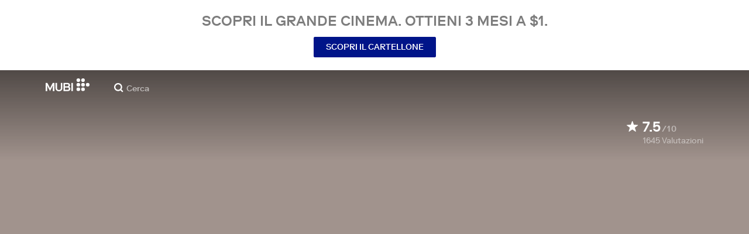

--- FILE ---
content_type: text/html; charset=utf-8
request_url: https://mubi.com/it/us/films/hail-mary
body_size: 35660
content:
<!DOCTYPE html><html lang="it"><head><meta charSet="utf-8" data-next-head=""/><meta name="viewport" content="width=device-width" data-next-head=""/><title data-next-head="">Je vous salue, Marie (1985) | MUBI</title><link href="/favicon.ico" rel="icon" type="image/x-icon" data-next-head=""/><meta content="app-id=626148774" name="apple-itunes-app" data-next-head=""/><link href="/apple-touch-icon.png?ver=2" rel="apple-touch-icon" data-next-head=""/><meta name="description" content="Mary is an ordinary teenager who vows to maintain her chastity. Following a warning from an angel, Mary unexpectedly falls pregnant and weds her taxi-driving boyfriend Joseph. Forced to face a shocking reality, Mary and Joseph along with their family and friends must struggle to cope." data-next-head=""/><link rel="canonical" href="https://mubi.com/it/us/films/hail-mary" data-next-head=""/><link rel="image_src" href="https://images.mubicdn.net/images/film/3556/cache-10213-1745489580/image-w1280.jpg" data-next-head=""/><meta content="follow, index" name="robots" data-next-head=""/><meta property="fb:app_id" content="5409810948" data-next-head=""/><meta property="og:site_name" content="MUBI" data-next-head=""/><meta property="og:title" content="Je vous salue, Marie (1985) | MUBI" data-next-head=""/><meta property="og:type" content="video.movie" data-next-head=""/><meta property="og:description" content="Mary is an ordinary teenager who vows to maintain her chastity. Following a warning from an angel, Mary unexpectedly falls pregnant and weds her taxi-driving boyfriend Joseph. Forced to face a shocking reality, Mary and Joseph along with their family and friends must struggle to cope." data-next-head=""/><meta property="og:image" content="https://images.mubicdn.net/images/film/3556/cache-10213-1745489580/image-w1280.jpg" data-next-head=""/><meta property="og:video" content="https://trailers.mubicdn.net/3556/optimised/720p-t-hail-mary_en_us_4.286_1280_720_1668090190.mp4" data-next-head=""/><meta property="og:video:url" content="https://trailers.mubicdn.net/3556/optimised/720p-t-hail-mary_en_us_4.286_1280_720_1668090190.mp4" data-next-head=""/><meta property="og:video:secure_url" content="https://trailers.mubicdn.net/3556/optimised/720p-t-hail-mary_en_us_4.286_1280_720_1668090190.mp4" data-next-head=""/><meta property="og:video:type" content="video/mp4" data-next-head=""/><meta property="og:video:width" content="460" data-next-head=""/><meta property="og:video:height" content="360" data-next-head=""/><meta property="twitter:card" content="summary_large_image" data-next-head=""/><meta property="twitter:site" content="@mubi" data-next-head=""/><meta property="twitter:title" content="Je vous salue, Marie (1985) | MUBI" data-next-head=""/><meta property="twitter:description" content="Mary is an ordinary teenager who vows to maintain her chastity. Following a warning from an angel, Mary unexpectedly falls pregnant and weds her taxi-driving boyfriend Joseph. Forced to face a shocking reality, Mary and Joseph along with their family and friends must struggle to cope." data-next-head=""/><meta property="twitter:image" content="https://images.mubicdn.net/images/film/3556/cache-10213-1745489580/image-w1280.jpg" data-next-head=""/><meta property="twitter:player" content="https://trailers.mubicdn.net/3556/optimised/720p-t-hail-mary_en_us_4.286_1280_720_1668090190.mp4" data-next-head=""/><meta property="twitter:player:width" content="460" data-next-head=""/><meta property="twitter:player:height" content="360" data-next-head=""/><meta property="video:director" content="https://mubi.com/cast/jean-luc-godard" data-next-head=""/><link rel="preload" href="https://assets.mubicdn.net/static/fonts/RiformaLLWeb-Medium.woff2" as="font" crossorigin="anonymous"/><link rel="preload" href="https://assets.mubicdn.net/static/fonts/RiformaLLWeb-Regular.woff2" as="font" crossorigin="anonymous"/><link rel="preload" href="https://assets.mubicdn.net/static/fonts/RiformaLLWeb-Bold.woff2" as="font" crossorigin="anonymous"/><link rel="preload" href="https://assets.mubicdn.net/static/fonts/RiformaLLWeb-Italic.woff2" as="font" crossorigin="anonymous"/><meta name="google-site-verification" content="iZY7BeaCykgtLfBovCb6ala6DsrhSEbIpb9SU0IYM4o"/><link rel="preload" href="https://assets.mubicdn.net/_next/static/css/9a3ff8d7ce992ad4.css" as="style"/><meta name="sentry-trace" content="5f827ef445e327f285584b3e5a36ff35-c6a5997ee3648eb3-0"/><meta name="baggage" content="sentry-environment=production,sentry-release=65d6f8ebf4b9c223525d5e50ca3de48fb295ad3d,sentry-public_key=3b8c3e6654eafb37822681af4549d1bd,sentry-trace_id=5f827ef445e327f285584b3e5a36ff35,sentry-org_id=535082,sentry-sampled=false,sentry-sample_rand=0.8984681635281067,sentry-sample_rate=0"/><script id="initialise-google-consent" data-nscript="beforeInteractive">
              window.dataLayer = window.dataLayer || [];
              function gtag() {
                dataLayer.push(arguments);
              }
              gtag("consent", "default", {
                ad_storage: "denied",
                ad_user_data: "denied", 
                ad_personalization: "denied",
                analytics_storage: "denied",
                functionality_storage: "denied",
                personalization_storage: "denied",
                security_storage: "granted",
                wait_for_update: 2000,
              });
              gtag("set", "ads_data_redaction", true);
              gtag("set", "url_passthrough", true);
            </script><link rel="stylesheet" href="https://assets.mubicdn.net/_next/static/css/9a3ff8d7ce992ad4.css" data-n-g=""/><noscript data-n-css=""></noscript><script defer="" noModule="" src="https://assets.mubicdn.net/_next/static/chunks/polyfills-42372ed130431b0a.js"></script><script src="https://cdn-cookieyes.com/client_data/557d88e3cc18545818539070/script.js" defer="" data-nscript="beforeInteractive"></script><script src="https://assets.mubicdn.net/_next/static/chunks/webpack-55218b8df8d85eca.js" defer=""></script><script src="https://assets.mubicdn.net/_next/static/chunks/framework-3be1f1d3aad8b098.js" defer=""></script><script src="https://assets.mubicdn.net/_next/static/chunks/main-0fba4c64520f91ab.js" defer=""></script><script src="https://assets.mubicdn.net/_next/static/chunks/pages/_app-5c3a65b1fa3c5e28.js" defer=""></script><script src="https://assets.mubicdn.net/_next/static/chunks/63111-eea23bd394af1731.js" defer=""></script><script src="https://assets.mubicdn.net/_next/static/chunks/70068-49d82ec9e6405eeb.js" defer=""></script><script src="https://assets.mubicdn.net/_next/static/chunks/92349-998df218b23258d2.js" defer=""></script><script src="https://assets.mubicdn.net/_next/static/chunks/34473-0a0748e1a4952a14.js" defer=""></script><script src="https://assets.mubicdn.net/_next/static/chunks/43190-c16fe1ce0c50c2e0.js" defer=""></script><script src="https://assets.mubicdn.net/_next/static/chunks/21527-1432b92c45e868e9.js" defer=""></script><script src="https://assets.mubicdn.net/_next/static/chunks/50231-a2e76324ae4a49ac.js" defer=""></script><script src="https://assets.mubicdn.net/_next/static/chunks/92630-a2db110458891bba.js" defer=""></script><script src="https://assets.mubicdn.net/_next/static/chunks/92893-23a836eaddaf84c9.js" defer=""></script><script src="https://assets.mubicdn.net/_next/static/chunks/22672-b4a0e1576d35058c.js" defer=""></script><script src="https://assets.mubicdn.net/_next/static/chunks/38679-e03b063b159a3019.js" defer=""></script><script src="https://assets.mubicdn.net/_next/static/chunks/37481-269a80d9cdd19748.js" defer=""></script><script src="https://assets.mubicdn.net/_next/static/chunks/49402-c016ad350fde65d0.js" defer=""></script><script src="https://assets.mubicdn.net/_next/static/chunks/90938-7efe9bfd2ce15ecd.js" defer=""></script><script src="https://assets.mubicdn.net/_next/static/chunks/33321-14f5976141211950.js" defer=""></script><script src="https://assets.mubicdn.net/_next/static/chunks/pages/films/%5BfilmSlug%5D-634ce138f4fc55b4.js" defer=""></script><script src="https://assets.mubicdn.net/_next/static/65d6f8ebf4b9c223525d5e50ca3de48fb295ad3d/_buildManifest.js" defer=""></script><script src="https://assets.mubicdn.net/_next/static/65d6f8ebf4b9c223525d5e50ca3de48fb295ad3d/_ssgManifest.js" defer=""></script></head><body style="min-width:350px"><style data-emotion="css-global o3881t">html,body,div,span,applet,object,iframe,h1,h2,h3,h4,h5,h6,p,blockquote,pre,a,abbr,acronym,address,big,cite,code,del,dfn,em,img,ins,kbd,q,s,samp,small,strike,strong,sub,sup,tt,var,b,u,i,center,dl,dt,dd,ol,ul,li,fieldset,form,label,legend,table,caption,tbody,tfoot,thead,tr,th,td,article,aside,canvas,details,embed,figure,figcaption,footer,header,hgroup,menu,nav,output,ruby,section,summary,time,mark,audio,video{margin:0;padding:0;border:0;font-size:100%;font:inherit;vertical-align:baseline;}article,aside,details,figcaption,figure,footer,header,hgroup,menu,nav,section{display:block;}body{line-height:1;}ol,ul{list-style:none;}blockquote,q{quotes:none;}blockquote:before,blockquote:after,q:before,q:after{content:'';content:none;}table{border-collapse:collapse;border-spacing:0;}@font-face{font-family:'Riforma';font-display:swap;src:url(https://assets.mubicdn.net/static/fonts/RiformaLLWeb-Medium.woff2) format('woff2');font-weight:500;}@font-face{font-family:'Riforma';font-display:swap;src:url(https://assets.mubicdn.net/static/fonts/RiformaLLWeb-Regular.woff2) format('woff2');}@font-face{font-family:'Riforma';font-display:swap;src:url(https://assets.mubicdn.net/static/fonts/RiformaLLWeb-Bold.woff2) format('woff2');font-weight:bold;}@font-face{font-family:'Riforma';font-display:swap;src:url(https://assets.mubicdn.net/static/fonts/RiformaLLSub-MediumItalic.woff2) format('woff2');font-style:italic;font-weight:500;}@font-face{font-family:'Riforma';font-display:swap;src:url(https://assets.mubicdn.net/static/fonts/RiformaLLWeb-Italic.woff2) format('woff2');font-style:italic;}@font-face{font-family:'KCompress';font-display:swap;src:url(https://assets.mubicdn.net/static/fonts/K-Compress-cap.woff2) format('woff2');}@font-face{font-family:'Retrospective';font-display:swap;src:url(https://assets.mubicdn.net/static/fonts/MUBI_Retrospective-Numerals.woff2) format('woff2');}*{box-sizing:border-box;}body{-webkit-font-smoothing:antialiased;-moz-osx-font-smoothing:grayscale;font-family:Riforma,Helvetica,Arial,"Lucida Grande",sans-serif;font-size:14px;font-weight:300;line-height:1.4;}a{-webkit-text-decoration:none;text-decoration:none;color:#001489;}a:hover{color:#001489;-webkit-text-decoration:underline;text-decoration:underline;}a:visited{color:#001489;}a,button{cursor:pointer;}strong,b{font-weight:500;}i,em{font-style:italic;}button,input,textarea,select{font-family:Riforma,Helvetica,Arial,"Lucida Grande",sans-serif;}input,textarea{border-radius:0;font-size:14px;}input::-webkit-input-placeholder{color:#C8C8C8;}input::-moz-placeholder{color:#C8C8C8;}input:-ms-input-placeholder{color:#C8C8C8;}textarea::-webkit-input-placeholder{color:#C8C8C8;}textarea::-moz-placeholder{color:#C8C8C8;}textarea:-ms-input-placeholder{color:#C8C8C8;}input::placeholder,textarea::placeholder{color:#C8C8C8;}input::-webkit-outer-spin-button,textarea::-webkit-outer-spin-button,input::-webkit-inner-spin-button,textarea::-webkit-inner-spin-button{-webkit-appearance:none;margin:0;}input[type=number]{-moz-appearance:textfield;}.medium-zoom-overlay{z-index:10;}.medium-zoom-image--opened{z-index:11;}.grecaptcha-badge{visibility:hidden;}.pac-container{z-index:9999;}</style><div id="__next"><!--$--><style data-emotion="css 1svsvwq">.css-1svsvwq{min-height:100vh;display:-webkit-box;display:-webkit-flex;display:-ms-flexbox;display:flex;-webkit-flex-direction:column;-ms-flex-direction:column;flex-direction:column;}</style><div class="css-1svsvwq equ2szj0"><style data-emotion="css 1eykkkj">.css-1eykkkj{display:-webkit-box;display:-webkit-flex;display:-ms-flexbox;display:flex;-webkit-align-items:center;-webkit-box-align:center;-ms-flex-align:center;align-items:center;-webkit-flex-direction:column;-ms-flex-direction:column;flex-direction:column;-webkit-box-pack:center;-ms-flex-pack:center;-webkit-justify-content:center;justify-content:center;font-weight:500;text-transform:uppercase;min-height:125px;background:#FFFFFF;color:#7d7d7d;line-height:26px;margin:0 15px;padding:10px 0;}@media (min-width:1186px){.css-1eykkkj{min-height:120px;}}</style><div class="css-1eykkkj e1in6tr40"><style data-emotion="css 16xhqm8">.css-16xhqm8{text-align:center;font:inherit;font-size:100%;font-size:22px;margin:0 15px;}@media (min-width:810px){.css-16xhqm8{margin:0 25px;}}@media (min-width:1186px){.css-16xhqm8{font-size:24px;}}</style><p class="css-16xhqm8 e1in6tr41">Scopri il grande cinema. Ottieni 3 mesi a $1.</p><style data-emotion="css 1n5iv9t">.css-1n5iv9t{margin-top:7px;}@media (min-width:810px){.css-1n5iv9t{margin-top:14px;}}</style><div class="css-1n5iv9t e1in6tr42"><style data-emotion="css 1x7zlwr">.css-1x7zlwr{font-family:Riforma,Helvetica,Arial,"Lucida Grande",sans-serif;display:-webkit-inline-box;display:-webkit-inline-flex;display:-ms-inline-flexbox;display:inline-flex;-webkit-box-pack:center;-ms-flex-pack:center;-webkit-justify-content:center;justify-content:center;-webkit-align-items:center;-webkit-box-align:center;-ms-flex-align:center;align-items:center;text-align:center;-webkit-text-decoration:none;text-decoration:none;border-radius:2px;font-weight:500;cursor:pointer;text-transform:uppercase;padding:6px 20px;font-size:14px;line-height:1.5;position:relative;color:#FFFFFF;background-color:#001489;border:1px solid #001489;}.css-1x7zlwr:hover:not(:disabled){color:#FFFFFF;background-color:#001AAF;border-color:#001AAF;-webkit-text-decoration:none;text-decoration:none;}.css-1x7zlwr:active:not(:disabled){color:#C8C8C8;}.css-1x7zlwr:visited{color:#FFFFFF;}</style><a class="css-1x7zlwr etxyjce2" rel="" target="" actiontype="primary" href="/it/us/showing">Scopri il cartellone</a></div></div><style data-emotion="css vzzme5">.css-vzzme5{position:relative;overflow:hidden;}@media (min-width:810px){.css-vzzme5{-webkit-box-flex:1;-webkit-flex-grow:1;-ms-flex-positive:1;flex-grow:1;display:-webkit-box;display:-webkit-flex;display:-ms-flexbox;display:flex;}}</style><div class="css-vzzme5 e1dk9zwq0"><style data-emotion="css iv2wuz">.css-iv2wuz{position:relative;height:600px;}@media (min-height:550px){.css-iv2wuz{height:540px;}}@media (min-height:650px){.css-iv2wuz{height:600px;}}@media (min-width:810px){.css-iv2wuz{width:100%;-webkit-box-flex:1;-webkit-flex-grow:1;-ms-flex-positive:1;flex-grow:1;display:-webkit-box;display:-webkit-flex;display:-ms-flexbox;display:flex;-webkit-flex-direction:column;-ms-flex-direction:column;flex-direction:column;-webkit-box-pack:justify;-webkit-justify-content:space-between;justify-content:space-between;height:unset;}}</style><div class="css-iv2wuz e1dk9zwq1"><style data-emotion="css 39hu2d">.css-39hu2d{height:100%;width:100%;position:absolute;top:0;left:0;background-color:#A1938D;}</style><div class="css-39hu2d e1dk9zwq3"><style data-emotion="css hfv4q6">.css-hfv4q6{display:block;height:0px;display:block;}</style><picture data-testid="resp-img-src" class="css-hfv4q6 e1am4hvg0"><source media="(min-width: 1788px)" srcSet="https://images.mubicdn.net/images/film/3556/cache-10213-1745489580/image-w1280.jpg?size=1200x, https://images.mubicdn.net/images/film/3556/cache-10213-1745489580/image-w1280.jpg?size=1280x 2x"/><source media="(min-width: 1528px)" srcSet="https://images.mubicdn.net/images/film/3556/cache-10213-1745489580/image-w1280.jpg?size=1200x, https://images.mubicdn.net/images/film/3556/cache-10213-1745489580/image-w1280.jpg?size=1280x 2x"/><source media="(min-width: 1148px)" srcSet="https://images.mubicdn.net/images/film/3556/cache-10213-1745489580/image-w1280.jpg?size=800x, https://images.mubicdn.net/images/film/3556/cache-10213-1745489580/image-w1280.jpg?size=1280x 2x"/><source media="(min-width: 768px)" srcSet="https://images.mubicdn.net/images/film/3556/cache-10213-1745489580/image-w1280.jpg?size=600x, https://images.mubicdn.net/images/film/3556/cache-10213-1745489580/image-w1280.jpg?size=960x 2x"/><source media="(min-width: 388px)" srcSet="https://images.mubicdn.net/images/film/3556/cache-10213-1745489580/image-w1280.jpg?size=500x, https://images.mubicdn.net/images/film/3556/cache-10213-1745489580/image-w1280.jpg?size=800x 2x"/><style data-emotion="css 1b8al5q">.css-1b8al5q{visibility:hidden;width:100%;height:100%;object-fit:cover;object-position:51.532% 0.990%;font-family:'object-fit:cover;';display:block;vertical-align:top;}</style><img src="https://images.mubicdn.net/images/film/3556/cache-10213-1745489580/image-w1280.jpg?size=800x" alt="Je vous salue, Marie" decoding="auto" class="css-1b8al5q e1am4hvg1"/></picture></div><style data-emotion="css 1j3sfz4">.css-1j3sfz4{background:linear-gradient(
    to bottom,rgba(0,0,0,0.5) 0%,transparent 100%
  );height:154px;width:100%;position:absolute;top:0;left:0;}</style><div class="css-1j3sfz4 e1dk9zwq2"></div><style data-emotion="css 79elbk">.css-79elbk{position:relative;}</style><div class="css-79elbk e1dk9zwq4"><style data-emotion="css 15uk3uu">.css-15uk3uu{position:relative;z-index:5;}</style><div class="css-15uk3uu e1ublcdm2"></div><style data-emotion="css ixlrhn">.css-ixlrhn{display:block;}@media (min-width:1186px){.css-ixlrhn{display:none;}}</style><div class="css-ixlrhn e1ublcdm1"><style data-emotion="css uqejr0">.css-uqejr0{position:relative;height:60px;width:100%;background-color:none;border-bottom:none;z-index:10;}</style><nav class="css-uqejr0 e1uqod7y0"><style data-emotion="css xf7aue">.css-xf7aue{position:fixed;top:0;left:0;height:100vh;width:100vw;z-index:12;display:none;}.css-xf7aue.show-enter-done{display:block;}</style><div class="css-xf7aue eumoyu40"><style data-emotion="css 1ig2tne">.css-1ig2tne{position:fixed;top:0;bottom:0;left:0;right:0;background:rgba(0,0,0,0.75);z-index:1005;opacity:0;}.css-1ig2tne.fadein-enter-active{opacity:1;-webkit-transition:opacity 0.2s;transition:opacity 0.2s;}.css-1ig2tne.fadein-enter-done{opacity:1;}</style><div class="css-1ig2tne eumoyu41"></div><style data-emotion="css 1ty3w50">.css-1ty3w50{height:100vh;width:calc(100% - 60px);max-width:350px;background-color:white;z-index:1006;position:relative;-webkit-transform:translateX(-100%);-moz-transform:translateX(-100%);-ms-transform:translateX(-100%);transform:translateX(-100%);}.css-1ty3w50.slidein-enter-active{-webkit-transform:translateX(0);-moz-transform:translateX(0);-ms-transform:translateX(0);transform:translateX(0);-webkit-transition:-webkit-transform 0.2s;transition:transform 0.2s;}.css-1ty3w50.slidein-enter-done{-webkit-transform:translateX(0);-moz-transform:translateX(0);-ms-transform:translateX(0);transform:translateX(0);}.css-1ty3w50.slidein-exit{-webkit-transform:translateX(0);-moz-transform:translateX(0);-ms-transform:translateX(0);transform:translateX(0);}.css-1ty3w50.slidein-exit.slidein-exit-active{-webkit-transform:translateX(-100%);-moz-transform:translateX(-100%);-ms-transform:translateX(-100%);transform:translateX(-100%);-webkit-transition:-webkit-transform 0.2s;transition:transform 0.2s;}</style><div class="css-1ty3w50 eumoyu42"><style data-emotion="css kjhdb2">.css-kjhdb2{height:100%;width:100%;overflow:scroll;}</style><div class="css-kjhdb2 eumoyu43"><style data-emotion="css 7lh6tr">.css-7lh6tr{padding:16px 0 150px;width:100%;z-index:3;position:relative;background-color:#FFFFFF;}@media (min-width:810px){.css-7lh6tr{padding:11px 0;}}@media (min-width:1186px){.css-7lh6tr{height:100%;}}</style><ul class="css-7lh6tr e176qyll0"><style data-emotion="css 15hserq">.css-15hserq{padding:0;display:block;}@media (min-width:1186px){.css-15hserq{font-family:Riforma,Helvetica,Arial,"Lucida Grande",sans-serif;padding:0 15px;}}</style><li class="css-15hserq e9lsrr0"><style data-emotion="css 1c1yqvp">.css-1c1yqvp{color:#7d7d7d;display:block;padding:0px 25px;font-size:20px;line-height:42px;font-weight:normal;}.css-1c1yqvp:visited{color:#7d7d7d;}.css-1c1yqvp:hover{color:#323232;-webkit-text-decoration:none;text-decoration:none;}@media (min-width:1186px){.css-1c1yqvp{width:100%;height:100%;font-size:14px;line-height:24px;padding:0;}}</style><a role="button" class="css-1c1yqvp eyngsk11">Riscatta l&#x27;offerta</a></li><style data-emotion="css 8fcq1q">@media (min-width: 1186px){.css-8fcq1q{display:none;}}</style><div class="css-8fcq1q e73q5d00"><li class="css-15hserq e9lsrr0"><a class="css-1c1yqvp eyngsk10" href="/it/us/showing">In cartellone</a></li><li class="css-15hserq e9lsrr0"><style data-emotion="css 1nmdv84">.css-1nmdv84{-webkit-text-decoration:none;text-decoration:none;}.css-1nmdv84:hover{-webkit-text-decoration:none;text-decoration:none;}</style><a class="css-1nmdv84 e10lbgof0" href="/it/us/go"><span class="css-1c1yqvp eyngsk11">MUBI GO</span></a></li></div><li class="css-15hserq e9lsrr0"><a class="css-1c1yqvp eyngsk10" href="/it/gifts">Regala MUBI</a></li><style data-emotion="css 1q38iv">.css-1q38iv{border-top:1px solid #EAEAEA;margin-top:10px;padding-bottom:10px;display:block;}</style><li class="css-1q38iv e9lsrr1"></li><li class="css-15hserq e9lsrr0"><a class="css-1c1yqvp eyngsk10" href="/it/films">Sfoglia</a></li><div class="css-8fcq1q e73q5d00"><li class="css-15hserq e9lsrr0"><a class="css-1c1yqvp eyngsk10" href="/it/notebook">Notebook</a></li></div><li class="css-15hserq e9lsrr0"><a class="css-1c1yqvp eyngsk10" href="/it/notebook/magazine">Notebook Magazine</a></li><li class="css-15hserq e9lsrr0"><a href="https://mubieditions.com" class="css-1c1yqvp eyngsk11">MUBI Editions</a></li><li class="css-15hserq e9lsrr0"><a href="https://shop.mubi.com/en-us" class="css-1c1yqvp eyngsk11">SHOP</a></li><li class="css-1q38iv e9lsrr1"></li><li class="css-15hserq e9lsrr0"><a class="css-1c1yqvp eyngsk10" href="/it/us/about">Chi siamo</a></li><li class="css-15hserq e9lsrr0"><a class="css-1c1yqvp eyngsk10" href="/it/ways-to-watch">Modi per guardare</a></li><li class="css-15hserq e9lsrr0"><a class="css-1c1yqvp eyngsk10" href="/it/us/student">Studenti</a></li><li class="css-15hserq e9lsrr0"><a class="css-1c1yqvp eyngsk10" href="/it/jobs">Opportunità di lavoro</a></li><li class="css-15hserq e9lsrr0"><a class="css-1c1yqvp eyngsk10" href="/it/terms_of_service">Termini e Privacy</a></li><li class="css-15hserq e9lsrr0"><style data-emotion="css 615roy">.css-615roy{color:#7d7d7d;display:block;padding:0px 25px;font-size:20px;line-height:42px;font-weight:normal;}.css-615roy:hover{color:#323232;}@media (min-width:1186px){.css-615roy{font-size:14px;line-height:24px;padding:0;}}</style><style data-emotion="css p8r9gs">.css-p8r9gs{display:-webkit-box;display:-webkit-flex;display:-ms-flexbox;display:flex;-webkit-appearance:none;-moz-appearance:none;-ms-appearance:none;appearance:none;color:inherit;background:transparent;background-repeat:no-repeat;border:none;outline:none;margin:0;padding:0;cursor:pointer;color:#7d7d7d;display:block;padding:0px 25px;font-size:20px;line-height:42px;font-weight:normal;}.css-p8r9gs::-moz-focus-inner{border:0;padding:0;}.css-p8r9gs:hover{color:#323232;}@media (min-width:1186px){.css-p8r9gs{font-size:14px;line-height:24px;padding:0;}}</style><button type="button" class="ec9w5w80 css-p8r9gs e46vom80">Aiuto</button></li></ul><style data-emotion="css 9dhmvo">.css-9dhmvo{cursor:pointer;position:absolute;top:20px;left:calc(100% + 20px);}</style><div class="css-9dhmvo eumoyu44"><style data-emotion="css 13o7eu2">.css-13o7eu2{display:block;}</style><svg viewBox="0 0 11 11" stroke="white" width="20px" class="css-13o7eu2 e101vm530"><path d="M1,1 L10,10"></path><path d="M10,1 L1,10"></path></svg></div></div></div></div><style data-emotion="css 8utsz3">.css-8utsz3{width:100%;height:100%;}</style><div class="css-8utsz3 ej0e9kc0"><style data-emotion="css 1i7jkhg">.css-1i7jkhg{height:100%;max-width:100%;padding:0 20px;margin:0 auto;}@media (min-width:810px){.css-1i7jkhg{padding:0 22px;max-width:792px;}}@media (min-width:1186px){.css-1i7jkhg{max-width:1168px;}}@media (min-width:1562px){.css-1i7jkhg{max-width:1544px;}}@media (min-width:1938px){.css-1i7jkhg{max-width:1920px;}}</style><div class="css-1i7jkhg ej0e9kc1"><style data-emotion="css 1a8o7pf">.css-1a8o7pf{height:100%;position:relative;display:-webkit-box;display:-webkit-flex;display:-ms-flexbox;display:flex;-webkit-box-pack:center;-ms-flex-pack:center;-webkit-justify-content:center;justify-content:center;-webkit-align-items:baseline;-webkit-box-align:baseline;-ms-flex-align:baseline;align-items:baseline;}</style><nav class="css-1a8o7pf e1uqod7y1"><style data-emotion="css uey7iq">.css-uey7iq{opacity:0;display:-webkit-box;display:-webkit-flex;display:-ms-flexbox;display:flex;height:100%;-webkit-align-items:center;-webkit-box-align:center;-ms-flex-align:center;align-items:center;position:absolute;left:-14px;}</style><div class="css-uey7iq e1uqod7y3"><style data-emotion="css 8ea17h">.css-8ea17h{-webkit-transition:opacity 400ms;transition:opacity 400ms;display:-webkit-inline-box;display:-webkit-inline-flex;display:-ms-inline-flexbox;display:inline-flex;-webkit-align-items:center;-webkit-box-align:center;-ms-flex-align:center;align-items:center;height:100%;}</style><a href="#" data-cy="hamburger" role="button" aria-label="Open navigation sidebar" class="css-8ea17h e1uqod7y2"></a><style data-emotion="css 1pyakdx">.css-1pyakdx{display:block;}@media (min-width:1186px){.css-1pyakdx{display:block;}}</style><div class="css-1pyakdx e1uqod7y4"><div><a href="/it/search/films"><style data-emotion="css 1c9vryb">.css-1c9vryb{display:-webkit-box;display:-webkit-flex;display:-ms-flexbox;display:flex;-webkit-align-items:center;-webkit-box-align:center;-ms-flex-align:center;align-items:center;-webkit-box-pack:center;-ms-flex-pack:center;-webkit-justify-content:center;justify-content:center;min-width:44px;min-height:44px;}</style><span class="css-1c9vryb e1uqod7y11"><svg viewBox="0 0 512 512" fill="#FFFFFF" width="16px" class="css-13o7eu2 e101vm530"><path d="m340 392l110 109 51-51-109-110z m-121 47c122 0 220-98 220-220 0-121-98-219-220-219-121 0-219 98-219 219 0 122 98 220 219 220z m0-73c-80 0-146-66-146-147 0-80 66-146 146-146 81 0 147 66 147 146 0 81-66 147-147 147z"></path></svg></span></a></div></div></div><style data-emotion="css azx95j">.css-azx95j{display:-webkit-box;display:-webkit-flex;display:-ms-flexbox;display:flex;-webkit-align-items:center;-webkit-box-align:center;-ms-flex-align:center;align-items:center;height:100%;}</style><div class="css-azx95j e1uqod7y5"><style data-emotion="css 1xl7pif">.css-1xl7pif{display:-webkit-box;display:-webkit-flex;display:-ms-flexbox;display:flex;-webkit-text-decoration:none;text-decoration:none;}.css-1xl7pif:hover{-webkit-text-decoration:none;text-decoration:none;}</style><div class="css-1xl7pif e1uqod7y6"><style data-emotion="css 1fdxz4i">.css-1fdxz4i{display:block;-webkit-text-decoration:none;text-decoration:none;}</style><a class="css-1fdxz4i e8es2wj0" href="/it/us"><svg viewBox="0 0 800 240" width="75px" style="vertical-align:top" class="css-13o7eu2 e101vm530"><g fill="#FFFFFF"><path d="M444.53,171.29a45.66,45.66,0,0,0-15.67-14.69,39.3,39.3,0,0,0,11.78-12.32q4.42-7.34,4.43-17.94a40.2,40.2,0,0,0-3.46-16.85,38.1,38.1,0,0,0-9.61-13,43.34,43.34,0,0,0-14.7-8.32,57.32,57.32,0,0,0-18.69-2.92H324.07V236.54h78.86a56.74,56.74,0,0,0,19.34-3.14,44.75,44.75,0,0,0,15-8.74A38.58,38.58,0,0,0,447,211a44,44,0,0,0,3.46-17.71Q450.47,180.36,444.53,171.29Zm-92.37-62.23h44.29q9.72,0,15.13,4.65t5.4,13.72q0,9.06-5.4,14.26t-15.13,5.18H352.16Zm65.14,98q-5.07,5.73-16.53,5.73H352.16V170.64h48.61q11.24,0,16.43,6.37a23.43,23.43,0,0,1,5.18,15.24Q422.38,201.33,417.3,207Z"></path><path d="M268.53,235.24a58,58,0,0,0,19.77-12.42,53.71,53.71,0,0,0,12.42-18.58,60.11,60.11,0,0,0,4.33-22.8V85.29H277v96.15A39.87,39.87,0,0,1,274.47,196a30,30,0,0,1-7,10.8,30.73,30.73,0,0,1-10.91,6.81,43.43,43.43,0,0,1-28.3,0,30.77,30.77,0,0,1-10.92-6.81,30.25,30.25,0,0,1-7-10.8,40.09,40.09,0,0,1-2.48-14.59V85.29H179.73v96.15a60.3,60.3,0,0,0,4.32,22.8,53.71,53.71,0,0,0,12.42,18.58,58.33,58.33,0,0,0,19.67,12.42,77.84,77.84,0,0,0,52.39,0"></path><path d="M80.13,236.54l34.36-65.9q3-5.61,5.39-10.59t4.54-9.83q2.16-4.86,4.22-9.94t4.43-10.69h.86q-.44,6-.86,11.34c-.3,3.53-.51,6.95-.65,10.26s-.25,6.74-.33,10.27-.11,7.31-.11,11.34v63.74h28.09V85.29H128.75L99.36,142.76q-3,5.85-5.51,10.81c-1.66,3.31-3.24,6.56-4.75,9.72s-3,6.41-4.43,9.73-3,6.84-4.54,10.58Q77.75,178,75.59,173t-4.43-9.73c-1.51-3.16-3.1-6.41-4.75-9.72s-3.49-6.91-5.51-10.81L31.51,85.29H.19V236.54H28.27V172.8q0-6-.1-11.34t-.33-10.27q-.21-5-.65-10.26t-.86-11.34h.86q2.16,5.61,4.32,10.69t4.33,9.94c1.43,3.24,2.95,6.52,4.53,9.83s3.39,6.85,5.4,10.59Z"></path><rect x="468.61" y="85.29" width="28.09" height="151.25"></rect><g fill="#FFFFFF"><circle cx="766.5" cy="118.11" r="33.13"></circle><circle cx="595.89" cy="118.11" r="33.13"></circle><circle cx="681.2" cy="118.11" r="33.13"></circle><circle cx="595.89" cy="33.13" r="33.13"></circle><circle cx="681.2" cy="33.13" r="33.13"></circle><circle cx="595.89" cy="203.1" r="33.13"></circle><circle cx="681.2" cy="203.1" r="33.13"></circle></g></g></svg></a></div></div><style data-emotion="css awgmon">.css-awgmon{-webkit-transition:opacity 400ms;transition:opacity 400ms;opacity:0;position:absolute;right:0;height:100%;}</style><div class="css-awgmon e1uqod7y10"></div></nav></div></div></nav></div><style data-emotion="css 4zkfdl">.css-4zkfdl{display:none;}@media (min-width:1186px){.css-4zkfdl{display:block;}}</style><div class="css-4zkfdl e1ublcdm0"><style data-emotion="css 16u8u5f">.css-16u8u5f{position:relative;z-index:10;width:100%;background-color:none;border-bottom:none;}</style><nav class="css-16u8u5f elf6hcp0"><div class="css-8utsz3 ej0e9kc0"><style data-emotion="css isqanh">.css-isqanh{max-width:100%;padding:0 20px;margin:0 auto;}@media (min-width:412px){.css-isqanh{padding:0 20px;max-width:375px;}}@media (min-width:810px){.css-isqanh{padding:0 22px;max-width:792px;}}@media (min-width:1186px){.css-isqanh{max-width:1168px;}}@media (min-width:1562px){.css-isqanh{max-width:1544px;}}@media (min-width:1938px){.css-isqanh{max-width:1920px;}}</style><div class="css-isqanh ej0e9kc1"><style data-emotion="css 12uhsvm">.css-12uhsvm{height:50px;display:-webkit-box;display:-webkit-flex;display:-ms-flexbox;display:flex;}</style><div class="css-12uhsvm elf6hcp1"><style data-emotion="css rt0yeb">.css-rt0yeb{padding-right:21px;height:100%;display:-webkit-box;display:-webkit-flex;display:-ms-flexbox;display:flex;-webkit-align-items:center;-webkit-box-align:center;-ms-flex-align:center;align-items:center;}</style><div class="css-rt0yeb elf6hcp2"><style data-emotion="css buoxs4">.css-buoxs4{display:block;-webkit-text-decoration:none;text-decoration:none;}.css-buoxs4:hover{-webkit-text-decoration:none;text-decoration:none;}</style><div class="css-buoxs4 elf6hcp3"><a class="css-1fdxz4i e8es2wj0" href="/it/us"><svg viewBox="0 0 800 240" width="75px" style="vertical-align:top" class="css-13o7eu2 e101vm530"><g fill="#FFFFFF"><path d="M444.53,171.29a45.66,45.66,0,0,0-15.67-14.69,39.3,39.3,0,0,0,11.78-12.32q4.42-7.34,4.43-17.94a40.2,40.2,0,0,0-3.46-16.85,38.1,38.1,0,0,0-9.61-13,43.34,43.34,0,0,0-14.7-8.32,57.32,57.32,0,0,0-18.69-2.92H324.07V236.54h78.86a56.74,56.74,0,0,0,19.34-3.14,44.75,44.75,0,0,0,15-8.74A38.58,38.58,0,0,0,447,211a44,44,0,0,0,3.46-17.71Q450.47,180.36,444.53,171.29Zm-92.37-62.23h44.29q9.72,0,15.13,4.65t5.4,13.72q0,9.06-5.4,14.26t-15.13,5.18H352.16Zm65.14,98q-5.07,5.73-16.53,5.73H352.16V170.64h48.61q11.24,0,16.43,6.37a23.43,23.43,0,0,1,5.18,15.24Q422.38,201.33,417.3,207Z"></path><path d="M268.53,235.24a58,58,0,0,0,19.77-12.42,53.71,53.71,0,0,0,12.42-18.58,60.11,60.11,0,0,0,4.33-22.8V85.29H277v96.15A39.87,39.87,0,0,1,274.47,196a30,30,0,0,1-7,10.8,30.73,30.73,0,0,1-10.91,6.81,43.43,43.43,0,0,1-28.3,0,30.77,30.77,0,0,1-10.92-6.81,30.25,30.25,0,0,1-7-10.8,40.09,40.09,0,0,1-2.48-14.59V85.29H179.73v96.15a60.3,60.3,0,0,0,4.32,22.8,53.71,53.71,0,0,0,12.42,18.58,58.33,58.33,0,0,0,19.67,12.42,77.84,77.84,0,0,0,52.39,0"></path><path d="M80.13,236.54l34.36-65.9q3-5.61,5.39-10.59t4.54-9.83q2.16-4.86,4.22-9.94t4.43-10.69h.86q-.44,6-.86,11.34c-.3,3.53-.51,6.95-.65,10.26s-.25,6.74-.33,10.27-.11,7.31-.11,11.34v63.74h28.09V85.29H128.75L99.36,142.76q-3,5.85-5.51,10.81c-1.66,3.31-3.24,6.56-4.75,9.72s-3,6.41-4.43,9.73-3,6.84-4.54,10.58Q77.75,178,75.59,173t-4.43-9.73c-1.51-3.16-3.1-6.41-4.75-9.72s-3.49-6.91-5.51-10.81L31.51,85.29H.19V236.54H28.27V172.8q0-6-.1-11.34t-.33-10.27q-.21-5-.65-10.26t-.86-11.34h.86q2.16,5.61,4.32,10.69t4.33,9.94c1.43,3.24,2.95,6.52,4.53,9.83s3.39,6.85,5.4,10.59Z"></path><rect x="468.61" y="85.29" width="28.09" height="151.25"></rect><g fill="#FFFFFF"><circle cx="766.5" cy="118.11" r="33.13"></circle><circle cx="595.89" cy="118.11" r="33.13"></circle><circle cx="681.2" cy="118.11" r="33.13"></circle><circle cx="595.89" cy="33.13" r="33.13"></circle><circle cx="681.2" cy="33.13" r="33.13"></circle><circle cx="595.89" cy="203.1" r="33.13"></circle><circle cx="681.2" cy="203.1" r="33.13"></circle></g></g></svg></a></div></div><style data-emotion="css dxcjfh">.css-dxcjfh{-webkit-box-flex:1.3;-webkit-flex-grow:1.3;-ms-flex-positive:1.3;flex-grow:1.3;-webkit-flex-shrink:1;-ms-flex-negative:1;flex-shrink:1;-webkit-flex-basis:0%;-ms-flex-preferred-size:0%;flex-basis:0%;display:-webkit-box;display:-webkit-flex;display:-ms-flexbox;display:flex;margin-right:21px;}@media (min-width:1562px){.css-dxcjfh{-webkit-box-flex:2;-webkit-flex-grow:2;-ms-flex-positive:2;flex-grow:2;}}</style><div class="css-dxcjfh elf6hcp4"><span><style data-emotion="css 1ixpc9v">.css-1ixpc9v{display:block;position:relative;border-bottom:none;width:270px;height:50px;}@media (min-width:1562px){.css-1ixpc9v{width:350px;}}</style><form class="css-1ixpc9v e13zzwbn0"><style data-emotion="css 1v1vlee">.css-1v1vlee{position:relative;z-index:2;height:100%;}</style><div class="css-1v1vlee e13zzwbn1"><style data-emotion="css 1vxqmgx">.css-1vxqmgx{position:absolute;left:21px;z-index:3;top:calc(50% - 3px);width:16px;height:16px;}</style><div class="css-1vxqmgx e13zzwbn3"><svg viewBox="0 0 512 512" fill="#FFFFFF" width="100%" class="css-13o7eu2 e101vm530"><path d="m340 392l110 109 51-51-109-110z m-121 47c122 0 220-98 220-220 0-121-98-219-220-219-121 0-219 98-219 219 0 122 98 220 219 220z m0-73c-80 0-146-66-146-147 0-80 66-146 146-146 81 0 147 66 147 146 0 81-66 147-147 147z"></path></svg></div><style data-emotion="css tdiwaj">.css-tdiwaj{font-family:Riforma,Helvetica,Arial,"Lucida Grande",sans-serif;font-weight:500;font-size:20px;display:block;border:none;border-radius:0;box-sizing:border-box;width:100%;color:#7d7d7d;position:relative;z-index:2;background:transparent;height:60px;padding-left:49px;padding-right:38px;outline:none;height:50px;padding:24px 15px 12px;padding-left:42px;font-size:14px;line-height:14px;background-color:#FFFFFF;background-color:transparent;color:#323232;}.css-tdiwaj::-webkit-input-placeholder{-webkit-font-smoothing:auto;-moz-osx-font-smoothing:auto;}.css-tdiwaj::-moz-placeholder{-webkit-font-smoothing:auto;-moz-osx-font-smoothing:auto;}.css-tdiwaj:-ms-input-placeholder{-webkit-font-smoothing:auto;-moz-osx-font-smoothing:auto;}.css-tdiwaj::placeholder{-webkit-font-smoothing:auto;-moz-osx-font-smoothing:auto;}.css-tdiwaj::-webkit-input-placeholder{color:rgba(255, 255, 255, 0.6);}.css-tdiwaj::-moz-placeholder{color:rgba(255, 255, 255, 0.6);}.css-tdiwaj:-ms-input-placeholder{color:rgba(255, 255, 255, 0.6);}.css-tdiwaj::placeholder{color:rgba(255, 255, 255, 0.6);}</style><input autoComplete="off" placeholder="Cerca" type="text" class="css-tdiwaj e13zzwbn2" name="query" value=""/></div></form></span><style data-emotion="css v2kfba">.css-v2kfba{height:100%;width:100%;}</style><div class="css-v2kfba elf6hcp5"></div></div><style data-emotion="css 1bepcao">.css-1bepcao{-webkit-transition:opacity 400ms;transition:opacity 400ms;opacity:0;display:-webkit-box;display:-webkit-flex;display:-ms-flexbox;display:flex;-webkit-box-pack:end;-ms-flex-pack:end;-webkit-justify-content:flex-end;justify-content:flex-end;-webkit-align-items:center;-webkit-box-align:center;-ms-flex-align:center;align-items:center;height:100%;-webkit-box-flex:2;-webkit-flex-grow:2;-ms-flex-positive:2;flex-grow:2;-webkit-flex-shrink:1;-ms-flex-negative:1;flex-shrink:1;-webkit-flex-basis:0%;-ms-flex-preferred-size:0%;flex-basis:0%;white-space:nowrap;}</style><div class="css-1bepcao elf6hcp8"></div></div></div></div></nav></div><div class="css-8utsz3 ej0e9kc0"><style data-emotion="css 5jxeu7">.css-5jxeu7{max-width:100%;padding:0 20px;margin:0 auto;}@media (min-width:810px){.css-5jxeu7{padding:0 22px;max-width:792px;}}@media (min-width:1186px){.css-5jxeu7{max-width:1168px;}}@media (min-width:1562px){.css-5jxeu7{max-width:1544px;}}@media (min-width:1938px){.css-5jxeu7{max-width:1920px;}}</style><div class="css-5jxeu7 ej0e9kc1"><style data-emotion="css 7seyc8">.css-7seyc8{float:left;max-width:50%;padding-top:25px;}@media (min-width:810px){.css-7seyc8{padding-top:35px;}}</style><div class="css-7seyc8 e1dk9zwq5"><style data-emotion="css zm3qx2">.css-zm3qx2{color:#FFFFFF;}</style><div class="css-zm3qx2 e1dk9zwq6"></div></div><style data-emotion="css 1j6p37b">.css-1j6p37b{float:right;max-width:50%;padding-top:25px;}@media (min-width:810px){.css-1j6p37b{padding-top:35px;}}</style><div class="css-1j6p37b e1dk9zwq7"><style data-emotion="css bzntbt">.css-bzntbt{float:right;clear:both;}</style><div class="css-bzntbt e1dk9zwq9"><div class="css-zm3qx2 e11jk29q0"><style data-emotion="css 4xgi3i">.css-4xgi3i{display:-webkit-box;display:-webkit-flex;display:-ms-flexbox;display:flex;-webkit-align-items:baseline;-webkit-box-align:baseline;-ms-flex-align:baseline;align-items:baseline;font-weight:500;}</style><div class="css-4xgi3i e11jk29q1"><svg viewBox="0 0 22 20" fill="#FFFFFF" width="20px" class="css-13o7eu2 e101vm530"><path d="M21.15 7.6a.64.64 0 0 0-.6-.45l-7.05-.14L11.2.43a.63.63 0 0 0-1.2 0L7.67 7l-7.05.14a.63.63 0 0 0-.59.44c-.08.26 0 .54.22.7l5.62 4.22-2.04 6.67a.64.64 0 0 0 .97.71l5.79-3.99 5.8 3.99a.64.64 0 0 0 .73-.01c.22-.16.3-.44.23-.7l-2.04-6.67 5.62-4.21c.21-.17.3-.45.22-.7"></path></svg> <style data-emotion="css 1g9erbj">.css-1g9erbj{display:inline-block;font-size:24px;line-height:24px;margin-left:7px;}</style><div class="css-1g9erbj e11jk29q2">7.5</div><style data-emotion="css 3x4005">.css-3x4005{display:inline-block;opacity:0.5;margin-left:2px;letter-spacing:1px;}</style><div class="css-3x4005 e11jk29q3">/10</div></div><style data-emotion="css 1kagd7v">.css-1kagd7v{margin:1px 0 0 27px;opacity:0.5;}</style><div class="css-1kagd7v e11jk29q4">1645<!-- --> <!-- -->Valutazioni</div></div></div></div></div></div></div></div><style data-emotion="css uy19vm">.css-uy19vm{font-size:16px;color:#666666;background-color:#FFFFFF;}@media (min-width:810px){.css-uy19vm{display:none;}}</style><div class="css-uy19vm e1dk9zwq13"><div class="css-8utsz3 ej0e9kc0"><div class="css-5jxeu7 ej0e9kc1"><style data-emotion="css 1qf943w">.css-1qf943w{max-width:650px;padding-top:20px;}.css-1qf943w:first-of-type{padding-top:30px;}</style><section class="css-1qf943w e1dk9zwq14"><style data-emotion="css 7il6xk">.css-7il6xk{font-size:16px;margin:3px 0 10px;text-transform:uppercase;font-weight:500;line-height:1;}</style><h2 class="css-7il6xk e1dk9zwq15">Trama</h2><style data-emotion="css 1dzfwtz">.css-1dzfwtz{font-family:Riforma,Helvetica,Arial,"Lucida Grande",sans-serif;color:#666666;}</style><div itemProp="description" class="css-1dzfwtz e1dk9zwq16"><p>Mary is an ordinary teenager who vows to maintain her chastity. Following a warning from an angel, Mary unexpectedly falls pregnant and weds her taxi-driving boyfriend Joseph. Forced to face a shocking reality, Mary and Joseph along with their family and friends must struggle to cope.</p></div></section><section class="css-1qf943w e1dk9zwq14"><h2 class="css-7il6xk e1dk9zwq15">La nostra opinione</h2><div itemProp="description" class="css-1dzfwtz e1dk9zwq16"><p>Godard&#8217;s &#8216;60s films are legend, but his career went far beyond the French New Wave. Roundly condemned by the Vatican for its risky retelling of the Virgin Mary&#8217;s story, this is a highlight of his underrated &#8216;80s period, as cinema&#8217;s great experimenter refused to soften his provocative edge.</p></div></section><style data-emotion="css 16hkuni">.css-16hkuni{margin-top:20px;margin-bottom:25px;}</style><div class="css-16hkuni e1dk9zwq17"></div></div></div></div></div></div><style data-emotion="css 14zztjr">.css-14zztjr{width:100%;height:5000px;}</style><div class="css-14zztjr ej4upoo0"></div><!--/$--></div><script id="__NEXT_DATA__" type="application/json">{"props":{"pageProps":{"initFilm":{"id":3556,"slug":"hail-mary","title_locale":"it-IT","original_title":"Je vous salue, Marie","year":1985,"duration":108,"stills":{"small":"https://assets.mubicdn.net/images/film/3556/image-w256.jpg?1745489580","medium":"https://assets.mubicdn.net/images/film/3556/image-w448.jpg?1745489580","standard":"https://assets.mubicdn.net/images/film/3556/image-w856.jpg?1745489580","retina":"https://assets.mubicdn.net/images/film/3556/image-w1280.jpg?1745489580","small_overlaid":"https://assets.mubicdn.net/images/film/3556/image-w512_overlaid.jpg?1745489580","large_overlaid":"https://assets.mubicdn.net/images/film/3556/image-w1504_overlaid.jpg?1745489580","standard_push":"https://assets.mubicdn.net/images/film/3556/image-w856_two_one.jpg?1745489580"},"still_focal_point":{"x":0.51532,"y":0.00990099},"hd":true,"average_colour_hex":"A1938D","trailer_url":"https://trailers.mubicdn.net/3556/optimised/720p-t-hail-mary_en_us_4.286_1280_720_1668090190.mp4","trailer_id":80953,"popularity":388,"web_url":"https://mubi.com/films/hail-mary","genres":["Drammatico"],"average_rating":3.7,"average_rating_out_of_ten":7.5,"number_of_ratings":1645,"mubi_release":false,"should_use_safe_still":false,"still_url":"https://images.mubicdn.net/images/film/3556/cache-10213-1745489580/image-w1280.jpg","critic_review_rating":3.6666666666666665,"content_rating":{"label":"mature","rating_code":"MATURO","description":"Contiene temi e argomenti adatti solo a un pubblico maturo.","icon_url":null,"label_hex_color":"dd2323"},"episode":null,"short_synopsis":"Mary is an ordinary teenager who vows to maintain her chastity. Following a warning from an angel, Mary unexpectedly falls pregnant and weds her taxi-driving boyfriend Joseph. Forced to face a shocking reality, Mary and Joseph along with their family and friends must struggle to cope.","short_synopsis_html":"\u003cp\u003eMary is an ordinary teenager who vows to maintain her chastity. Following a warning from an angel, Mary unexpectedly falls pregnant and weds her taxi-driving boyfriend Joseph. Forced to face a shocking reality, Mary and Joseph along with their family and friends must struggle to cope.\u003c/p\u003e","historic_countries":["Svizzera","Regno Unito"],"portrait_image":null,"title":"Je vous salue, Marie","title_upcase":"JE VOUS SALUE, MARIE","title_treatment_url":null,"experiment_stills":null,"experiment_stills_multi":null,"default_editorial":"Godard’s ‘60s films are legend, but his career went far beyond the French New Wave. Roundly condemned by the Vatican for its risky retelling of the Virgin Mary’s story, this is a highlight of his underrated ‘80s period, as cinema’s great experimenter refused to soften his provocative edge.","default_editorial_html":"\u003cp\u003eGodard\u0026#8217;s \u0026#8216;60s films are legend, but his career went far beyond the French New Wave. Roundly condemned by the Vatican for its risky retelling of the Virgin Mary\u0026#8217;s story, this is a highlight of his underrated \u0026#8216;80s period, as cinema\u0026#8217;s great experimenter refused to soften his provocative edge.\u003c/p\u003e","cast_members_count":11,"industry_events_count":9,"comments_count":94,"mubi_go_highlighted":false,"optimised_trailers":[{"url":"https://trailers.mubicdn.net/3556/optimised/240p-t-hail-mary_en_us_4.286_1280_720_1668090190.mp4","profile":"240p"},{"url":"https://trailers.mubicdn.net/3556/optimised/720p-t-hail-mary_en_us_4.286_1280_720_1668090190.mp4","profile":"720p"}],"directors":[{"name":"Jean-Luc Godard","name_upcase":"JEAN-LUC GODARD","slug":"jean-luc-godard"}],"consumable":null,"press_quote":null,"star_rating":null,"award":null,"series":null,"content_warnings":[{"id":2,"name":"violenza domestica","key":"domestic_violence"},{"id":6,"name":"contenuti sessuali espliciti","key":"graphic_sexual_content"}],"artworks":[{"format":"tile_artwork","locale":null,"image_url":"https://images.mubicdn.net/images/artworks/623859/cache-623859-1691491953/images-original.png","focal_point":{"x":0.5,"y":0}},{"format":"cover_artwork_box_episode","locale":null,"image_url":"https://images.mubicdn.net/images/artworks/623860/cache-623860-1691491956/images-original.png","focal_point":{"x":0.5,"y":0}},{"format":"cover_artwork_horizontal","locale":"it-IT","image_url":"https://images.mubicdn.net/images/artworks/623865/cache-623865-1691491979/images-original.png","focal_point":{"x":0.5,"y":0}},{"format":"cover_artwork_box","locale":"it-IT","image_url":"https://images.mubicdn.net/images/artworks/623879/cache-623879-1691492036/images-original.png","focal_point":{"x":0.5,"y":0}},{"format":"tvos_cover_artwork","locale":"it-IT","image_url":"https://images.mubicdn.net/images/artworks/623886/cache-623886-1691492049/images-original.png","focal_point":{"x":0.5,"y":0}},{"format":"cover_artwork_vertical","locale":"it-IT","image_url":"https://images.mubicdn.net/images/artworks/802659/cache-802659-1751992339/images-original.png","focal_point":{"x":0.5,"y":0}},{"format":"centered_background","locale":null,"image_url":"https://images.mubicdn.net/images/artworks/903881/cache-903881-1768262542/images-original.png","focal_point":{"x":0.5,"y":0}},{"format":"centered_background_small","locale":null,"image_url":"https://images.mubicdn.net/images/artworks/903903/cache-903903-1768262562/images-original.png","focal_point":{"x":0.5,"y":0}},{"format":"cover_artwork_box_series","locale":"it-IT","image_url":"https://images.mubicdn.net/images/artworks/904165/cache-904165-1768262703/images-original.png","focal_point":{"x":0.5,"y":0}}],"highlighted_industry_event_entry":null},"showGiftModal":false,"isGifted":false,"isShare":false,"_sentryTraceData":"5f827ef445e327f285584b3e5a36ff35-c6a5997ee3648eb3-0","_sentryBaggage":"sentry-environment=production,sentry-release=65d6f8ebf4b9c223525d5e50ca3de48fb295ad3d,sentry-public_key=3b8c3e6654eafb37822681af4549d1bd,sentry-trace_id=5f827ef445e327f285584b3e5a36ff35,sentry-org_id=535082,sentry-sampled=false,sentry-sample_rand=0.8984681635281067,sentry-sample_rate=0"},"user":null,"isRedirecting":false,"httpContext":{"X-Real-IP":"3.148.227.180","X-Forwarded-For":"3.148.227.180, 3.148.227.180","X-Forwarded-Proto":"https","accept-language":"it","ANONYMOUS_USER_ID":"e66fdce9-e130-4cbd-9802-e8873bd1ec1c","Client-Country":"US"},"initialState":{"appState":{"showOnboardingModal":false,"showRateFilmModal":false,"hideTopNav":false,"manageFilmListModal":{"show":false,"filmId":null,"snowplowElement":null},"ratingModal":{"show":false,"filmId":null,"snowplowElement":null},"onboardingContext":{},"onboardingConfig":{"country":"US","promo":{"id":5891,"campaign":"global_fixeddiscount_3for1_jan2026","plan_period":"month","plan_level":"basic","code":"global_fixeddiscount_3for1_jan2026","disabled":false,"type":"FixedDiscount","plan_period_days":30,"variant":"three_month","discount_period":90,"discount_period_days":90,"standard_price":"$14.99","discounted_price":"$1","plain_text":"3 mesi a $1","discounted_monthly_price":"$1","savings_amount":"$13.99","savings_percentage":"93%"},"offer_ends_on":"2026-02-09","offer_ends_on_text":"L'offerta termina presto"},"onboardingFullPageContext":{},"deviceInfo":{"userAgentPresent":null,"isAndroid":null,"isIOS":null,"isSafari":null,"isMobile":null,"browser":null,"browserVersion":"","operatingSystem":null,"operatingSystemVersion":"","isMobileSafari":null},"httpContext":{"accept-language":"it","ANONYMOUS_USER_ID":"e66fdce9-e130-4cbd-9802-e8873bd1ec1c","Client-Country":"US"},"userHasInteractedWithPage":false,"snowplowInitialised":false,"promoBannerCookies":{},"promoPromoted":null,"viewingTrackingIntervalSeconds":480,"trialsEnabled":true,"contentWarningPreferenceEnabled":true,"filterBrowseFilmsByNowShowing":false,"pageState":{"splash":{"videos":{"h264":{"mobile_url":"https://assets.mubicdn.net/splash-videos/39/1766587555_video_h264_mobile.mp4","tablet_url":"https://assets.mubicdn.net/splash-videos/39/1766587555_video_h264_tablet.mp4","desktop_url":"https://assets.mubicdn.net/splash-videos/39/1766587555_video_h264_desktop.mp4"},"h265":{"mobile_url":"https://assets.mubicdn.net/splash-videos/39/1766587555_video_h265_mobile.mp4","tablet_url":"https://assets.mubicdn.net/splash-videos/39/1766587555_video_h265_tablet.mp4","desktop_url":"https://assets.mubicdn.net/splash-videos/39/1766587555_video_h265_desktop.mp4"}},"stills":{"mobile_url":"https://assets.mubicdn.net/splash-videos/39/1766502805_still_mobile.jpg","tablet_url":"https://assets.mubicdn.net/splash-videos/39/1766502805_still_tablet.jpg","desktop_url":"https://assets.mubicdn.net/splash-videos/39/1766502805_still_desktop.jpg"}},"vanityPath":{"pageType":null}},"googleTagsInit":false,"mubiGoEnabledCountry":true,"cookieYesBannerInitialised":false},"user":{"userIsInitialisedOnClient":false,"geoLocation":"US","countryFullTimeZone":"America/Los_Angeles","currentLanguage":"it","useUsEnglish":false,"isAuthenticated":false,"isAdmin":false,"activeSubscriber":false,"activePremiumSubscriber":false,"user":null,"usersFilmRatings":{},"usersSeriesRatings":{},"watchList":{},"seriesWatchList":{},"subscriptionPlans":{"month":{"name":"1 mese","display_name":"mensile","includes_mubi_go":false,"price":"$14.99","effective_monthly_price":"$14.99","savings_percent":null,"renewal_period":"month","days":30,"trial_days":7,"selection_key":"month"},"year":{"name":"12 mese","display_name":"annuale","includes_mubi_go":false,"price":"$119.88","effective_monthly_price":"$9.99","savings_percent":"33%","renewal_period":"year","days":360,"trial_days":7,"selection_key":"year"},"month_premium":{"name":"1 mese","display_name":"mensile","includes_mubi_go":true,"price":"$19.99","effective_monthly_price":"$19.99","savings_percent":null,"renewal_period":"month","days":30,"trial_days":7,"selection_key":"month_premium"},"year_premium":{"name":"12 mese","display_name":"annuale","includes_mubi_go":true,"price":"$167.88","effective_monthly_price":"$13.99","savings_percent":"30%","renewal_period":"year","days":360,"trial_days":7,"selection_key":"year_premium"},"month_student":{"name":"1 mese","display_name":"mensile","includes_mubi_go":false,"price":"$9.99","effective_monthly_price":"$9.99","savings_percent":null,"renewal_period":"month","days":30,"trial_days":30,"selection_key":"month_student"}},"subscriptionPlansForUser":{},"experiments":[],"dismissedBanners":{},"magazineSubStatus":"","magazineIssueEntitlements":[],"paymentMethod":null,"localCookieYesCookieConsent":null,"subscriptionCancellation":null,"closeToUSCity":false},"filmTile":{"previewClipPlayer":{"videoElementId":null,"previewClipSrcUrl":null,"status":null,"isMuted":true,"hasSubs":false,"previewClipId":null,"filmId":null,"duration":0,"overrideConfig":null}},"todaySections":{"todayLayoutItems":null,"todaySections":{}},"list":{"usersLists":[],"lists":{},"listSlugToId":{},"pagesOfListFilmsByList":{},"pagesOfFollowersByList":{}},"followings":{"followings":{},"followeeIdToFollowingIdLookup":{}},"favorite":{"favoritesByListId":{},"favoritesByRatingId":{}},"film":{"films":{"3556":{"id":3556,"slug":"hail-mary","title_locale":"it-IT","original_title":"Je vous salue, Marie","year":1985,"duration":108,"stills":{"small":"https://assets.mubicdn.net/images/film/3556/image-w256.jpg?1745489580","medium":"https://assets.mubicdn.net/images/film/3556/image-w448.jpg?1745489580","standard":"https://assets.mubicdn.net/images/film/3556/image-w856.jpg?1745489580","retina":"https://assets.mubicdn.net/images/film/3556/image-w1280.jpg?1745489580","small_overlaid":"https://assets.mubicdn.net/images/film/3556/image-w512_overlaid.jpg?1745489580","large_overlaid":"https://assets.mubicdn.net/images/film/3556/image-w1504_overlaid.jpg?1745489580","standard_push":"https://assets.mubicdn.net/images/film/3556/image-w856_two_one.jpg?1745489580"},"still_focal_point":{"x":0.51532,"y":0.00990099},"hd":true,"average_colour_hex":"A1938D","trailer_url":"https://trailers.mubicdn.net/3556/optimised/720p-t-hail-mary_en_us_4.286_1280_720_1668090190.mp4","trailer_id":80953,"popularity":388,"web_url":"https://mubi.com/films/hail-mary","genres":["Drammatico"],"average_rating":3.7,"average_rating_out_of_ten":7.5,"number_of_ratings":1645,"mubi_release":false,"should_use_safe_still":false,"still_url":"https://images.mubicdn.net/images/film/3556/cache-10213-1745489580/image-w1280.jpg","critic_review_rating":3.6666666666666665,"content_rating":{"label":"mature","rating_code":"MATURO","description":"Contiene temi e argomenti adatti solo a un pubblico maturo.","icon_url":null,"label_hex_color":"dd2323"},"episode":null,"short_synopsis":"Mary is an ordinary teenager who vows to maintain her chastity. Following a warning from an angel, Mary unexpectedly falls pregnant and weds her taxi-driving boyfriend Joseph. Forced to face a shocking reality, Mary and Joseph along with their family and friends must struggle to cope.","short_synopsis_html":"\u003cp\u003eMary is an ordinary teenager who vows to maintain her chastity. Following a warning from an angel, Mary unexpectedly falls pregnant and weds her taxi-driving boyfriend Joseph. Forced to face a shocking reality, Mary and Joseph along with their family and friends must struggle to cope.\u003c/p\u003e","historic_countries":["Svizzera","Regno Unito"],"portrait_image":null,"title":"Je vous salue, Marie","title_upcase":"JE VOUS SALUE, MARIE","title_treatment_url":null,"experiment_stills":null,"experiment_stills_multi":null,"default_editorial":"Godard’s ‘60s films are legend, but his career went far beyond the French New Wave. Roundly condemned by the Vatican for its risky retelling of the Virgin Mary’s story, this is a highlight of his underrated ‘80s period, as cinema’s great experimenter refused to soften his provocative edge.","default_editorial_html":"\u003cp\u003eGodard\u0026#8217;s \u0026#8216;60s films are legend, but his career went far beyond the French New Wave. Roundly condemned by the Vatican for its risky retelling of the Virgin Mary\u0026#8217;s story, this is a highlight of his underrated \u0026#8216;80s period, as cinema\u0026#8217;s great experimenter refused to soften his provocative edge.\u003c/p\u003e","cast_members_count":11,"industry_events_count":9,"comments_count":94,"mubi_go_highlighted":false,"optimised_trailers":[{"url":"https://trailers.mubicdn.net/3556/optimised/240p-t-hail-mary_en_us_4.286_1280_720_1668090190.mp4","profile":"240p"},{"url":"https://trailers.mubicdn.net/3556/optimised/720p-t-hail-mary_en_us_4.286_1280_720_1668090190.mp4","profile":"720p"}],"directors":[{"name":"Jean-Luc Godard","name_upcase":"JEAN-LUC GODARD","slug":"jean-luc-godard"}],"consumable":null,"press_quote":null,"star_rating":null,"award":null,"series":null,"content_warnings":[{"id":2,"name":"violenza domestica","key":"domestic_violence"},{"id":6,"name":"contenuti sessuali espliciti","key":"graphic_sexual_content"}],"artworks":[{"format":"tile_artwork","locale":null,"image_url":"https://images.mubicdn.net/images/artworks/623859/cache-623859-1691491953/images-original.png","focal_point":{"x":0.5,"y":0}},{"format":"cover_artwork_box_episode","locale":null,"image_url":"https://images.mubicdn.net/images/artworks/623860/cache-623860-1691491956/images-original.png","focal_point":{"x":0.5,"y":0}},{"format":"cover_artwork_horizontal","locale":"it-IT","image_url":"https://images.mubicdn.net/images/artworks/623865/cache-623865-1691491979/images-original.png","focal_point":{"x":0.5,"y":0}},{"format":"cover_artwork_box","locale":"it-IT","image_url":"https://images.mubicdn.net/images/artworks/623879/cache-623879-1691492036/images-original.png","focal_point":{"x":0.5,"y":0}},{"format":"tvos_cover_artwork","locale":"it-IT","image_url":"https://images.mubicdn.net/images/artworks/623886/cache-623886-1691492049/images-original.png","focal_point":{"x":0.5,"y":0}},{"format":"cover_artwork_vertical","locale":"it-IT","image_url":"https://images.mubicdn.net/images/artworks/802659/cache-802659-1751992339/images-original.png","focal_point":{"x":0.5,"y":0}},{"format":"centered_background","locale":null,"image_url":"https://images.mubicdn.net/images/artworks/903881/cache-903881-1768262542/images-original.png","focal_point":{"x":0.5,"y":0}},{"format":"centered_background_small","locale":null,"image_url":"https://images.mubicdn.net/images/artworks/903903/cache-903903-1768262562/images-original.png","focal_point":{"x":0.5,"y":0}},{"format":"cover_artwork_box_series","locale":"it-IT","image_url":"https://images.mubicdn.net/images/artworks/904165/cache-904165-1768262703/images-original.png","focal_point":{"x":0.5,"y":0}}],"highlighted_industry_event_entry":null}},"slugToIdLookup":{"hail-mary":3556}},"playbackLanguages":{"playbackLanguagesByFilmId":{}},"notebookCover":{"notebookCover":null},"notebookPost":{"notebookPosts":{},"homepagePostsPages":{"pages":{},"currentPage":0},"allPostsPages":{"pages":{},"currentPage":0},"authorPostsPages":{},"tagPostsPages":{}},"notification":{"notifications":null},"collection":{"collectionFilmGroups":{},"slugToIdLookup":{}},"criticReviews":{"criticReviewsById":{},"criticReviewHighlightIdsByFilmId":{},"criticReviewTotalsByFilmId":{}},"castMembers":{"castMembers":{},"slugToIdLookup":{}},"comments":{"notebookPost":{},"list":{},"ratings":{}},"viewings":{"usersFilmViewingsByFilmId":{}},"banners":{"brazeBanner":{"detail":null,"isPreview":false,"card":null,"updatedAt":null},"userStateBanners":null,"userFeedbackBanner":{"message":null,"isError":null}},"paymentGateway":{"creditCard":{"paymentGatewayName":null,"stripePublicKey":null,"dlocalPublicKey":null,"showCreditCardFields":{"billingZipCode":null,"cardholderName":null,"documentInput":null}},"paypal":{"enabled":null,"paypalBraintreeToken":null}},"experiments":{"experiments":[]},"retrospective":{"isMobileAppWebView":null,"insetTop":null,"insetBottom":null,"platform":null}},"__lang":"it","__namespaces":{"common":{"common":{"banners":{"annual_survey":"Partecipa al nostro sondaggio annuale e vinci un anno intero di MUBI!","annual_survey_final":"Ultima possibilità: partecipa al nostro sondaggio annuale e vinci!","cdm_browser_warning":"Per continuare a guardare MUBI, aggiorna il browser entro il 6 dicembre.","cdm_expiry":{"link_text":"pagina dell'assistenza","old_browser_version_message":"Per continuare a guardare MUBI, aggiorna il tuo browser. Per scoprire come fare, visita la nostra %{link_text}.","windows_7_or_8_message":"Per continuare a guardare MUBI, passa a Windows 10. Per scoprire come fare, visita la nostra %{link_text}."},"earthquake":"AIUTA LE VITTIME DEL TERREMOTO %{here}.","earthquake_here":"QUI","failed_payment":{"banner_text":"Si è verificato un problema con il tuo ultimo pagamento.","cta":"%{update_payment_details_text}.","update_payment_details_text":"Aggiorna le tue informazioni di pagamento"},"gifting_2024_xmas":{"link":"REGALA MUBI","text":"REGALA TUTTI I MIGLIORI FILM DEL MONDO. %{link}"},"mag_upsell":"Prenota la tua copia del quarto numero di Notebook","notebook_issue_six":"Poche copie rimaste: Prenota ora il numero 6 del magazine Notebook","the_substance":{"mubi_release_date":"%{date} su MUBI","quote":"%{open_quote_symbol}Must be seen to be believed%{close_quote_symbol}","title":"The Substance"},"three_for_one_upsell":"Risparmia il %{savings_percent}. Passa all'abbonamento annuale.","us_terms_banner":{"accept":"Accetta","contact_us":"Contatta %{support_email} per qualsiasi richiesta.","heading":"Nuovi Termini e Informativa sulla privacy","privacy_policy":"Informativa sulla privacy","terms":"Termini","terms_accept_copy":"Abbiamo aggiornato i %{terms} e l'%{privacy_policy}. Per continuare a guardare, accettali.","terms_accept_copy_non_subscriber":"Abbiamo aggiornato i %{terms} e l'%{privacy_policy}. Accettali per continuare a utilizzare il tuo account MUBI."}},"buttons":{"back":"Indietro","cancel":"Annulla","continue":"Continua","copied_link":"Link copiato!","copy_link":"Copia link","follow":"Segui","following":"Segui già","free":"Gratis","get_started":"Comincia a guardare","go_back":"Indietro","load_more":"Carica altro","more":"Altro","read_more":"Scopri di più","rewatch_trailer":"Riguarda il trailer","save":"Salva","see_all":"Vedi tutto","share":"Condividi","show_all":"Mostra tutto","submit":"Invia","unfollow":"Non seguire più","update":"Aggiorna","watch":"GUARDA","watch_film":"Guarda il film","watch_now":"Guarda subito","watch_trailer":"Trailer","watch_trailer_collection":"Trailer della raccolta"},"cities":{"atlanta":"Atlanta","berlin":"Berlino","boston":"Boston","chicago":"Chicago","cologne":"Colonia","dallas":"Dallas","denver":"Denver","frankfurt":"Francoforte sul Meno","hamburg":"Amburgo","los_angeles":"Los Angeles","munich":"Monaco di Baviera","new_york_city":"New York","portland":"Portland","san_diego":"San Diego","san_francisco":"San Francisco","seattle":"Seattle","washington_dc":"Washington"},"collection":"rassegna","collection_tile":{"film_count":{"one":"%{count} film","other":"%{count} film\n"},"series_count":{"one":"%{count} serie","other":"%{count} serie"},"view_collection":"Vedi la rassegna"},"cookie_consent":{"allow":"Accetto","banner_text":"Utilizziamo i cookie per offrirti la migliore esperienza possibile sul nostro sito. Per maggiori informazioni, \u003ca href=\"/privacy_policy\"\u003eclicca qui\u003c/a\u003e.","reject":"Rifiuto"},"divider":{"or":"o"},"email_address":"Indirizzo e-mail","episode_number":"Episodio %{number}","errors":{"404_heading":"Non c'è niente da vedere qui","404_message":"Ci dispiace, la pagina che stai cercando non esiste.","404_sorry":"Ci dispiace, non riusciamo a trovare la pagina che cerchi.","404_title":"Errore 404","500_heading":"Qualcosa è andato storto","500_message":"Ops, qualcosa è andato storto. Il nostro team di assistenza è stato avvertito.","500_sorry":"Ci dispiace, questa pagina è attualmente fuori uso.%{linebreak}Risolveremo il problema il prima possibile.","500_title":"500 Errore interno del server","authentication_required":"Accedi per continuare","cta":"Vai alla programmazione attuale","generic":"Ops, si è verificato un errore. Riprova.","ineligible_student_notice":"Hai già un abbonamento studenti. Buona visione.","ineligible_student_notice_non_student":"Ci dispiace, non puoi sottoscrivere un abbonamento per studenti.","invalid_email":"Ci dispiace, questo indirizzo e-mail non è valido","need_help":"Hai bisogno di aiuto? Consulta la %{support_page_link}","private_profile":"Questo profilo è privato.","support_page":"Assistenza","title_generic":"Errore"},"faq":{"faq":"Domande frequenti","faq_link":"Domande? %{visit_link}","visit_link":"Consulta le %{faq}"},"film_labels":{"and_x_more":"e %{count} altri","a_film_by":"un film di","coming_in_days":"Disponibile tra %{count} giorno","coming_in_days_other":"Disponibile tra %{count} giorni","coming_on_date":"Disponibile: %{date}","exclusive":"In esclusiva","expiring_at_midnight_in_multi_tz_country":"Scade a mezzanotte %{tz_code}","expiring_at_midnight_in_single_tz_country":"Scade a mezzanotte","leaving_in_days":"Scade tra %{count} giorno","leaving_in_days_other":"Scade tra %{count} giorni","mubi_release":"Una distribuzione MUBI","series":"Serie","special_discovery":"Scoperta speciale"},"find_fb_friends":{"done_close":"Fatto","done_following_all":"Fatto!","error_try_again":"Errore, riprova.","find_friends":"Trova amic*","follow_all":"Segui tutti","friend_on_mubi":"%{count} amic* è su mubi","friend_on_mubi_other":"%{count} amic* sono su mubi","invite_friends":"Invita amic*","see_if_friends_on_mubi":"Scopri se su MUBI c'è qualche tu* amic* di Facebook","you_are_first":"Sei arrivat* su mubi prima de* tuo* amic*. È il momento di svoltare loro la giornata!"},"flash_sale_banner":{"body_text":"È arrivata la nostra migliore offerta dell'anno. Ottieni 1 anno di MUBI a soli %{price}. Per un periodo limitato.","body_text_ar":"Nuestra mayor oferta del año está aquí. Obtené 1 año de MUBI por solo %{price}. Oferta por tiempo limitado.","body_text_in":"La nostra migliore offerta dell'anno è qui. Ottieni 1 anno di MUBI GO per soli %{price}. Per un tempo limitato.","body_text_uk":"È arrivata la nostra migliore offerta dell'anno. Ottieni un anno di MUBI a partire da %{price}. Solo per un periodo limitato."},"footer":{"cookie_prefs":"Preferenze dei cookie","follow_us_on":"Seguici su","memberships":"Abbonamenti","privacy":"Informativa sulla privacy","scan_to_get_the_app":"Scansiona il codice per scaricare la app","terms":"Termini","your_privacy_choices":"Le tue scelte in materia di privacy"},"gift_flow_banner":{"button_cta":"Regala MUBI.","button_cta_now":"Regala MUBI adesso.","description":"Migliora l'anno di qualcuno. Regala il grande cinema da %{three_month_price}."},"gift_flow_promo_banner":"Il piacere del cinema è condividerlo. Regala MUBI.","header_nav":{"collection_total_episodes":"1 episodio","collection_total_episodes_other":"%{count} episodi","collection_total_episodes_singular":"1 episodio","collection_total_films":"1 film","collection_total_films_other":"%{count} film\n","collection_total_films_singular":"1 film\n","login":"Accedi","notebook":"Notebook","now_showing":"In cartellone","profile":"Profilo","profile_pic_alt":"La tua immagine del profilo","search_placeholder":"Cerca","suggested_films":"Titoli consigliati","total_results_for_search":"%{count} risultato per:","total_results_for_search_other":"%{count} risultati per:"},"image_uploader":{"success_notice":"La tua %{image_name} è stata pubblicata correttamente"},"language_selector":{"title":"Seleziona la lingua"},"list_languages":{"more":"%{count} in più"},"list_tile":{"by_name":"per %{name}","films":"Film","followers":"Follower","following_list":"Elenco successivo","follow_list":"Segui elenco","unfollow_list":"Non seguire più elenco"},"locale_notice":{"locale":"Italiano","notice":"Questa pagina è disponibile anche in","notice_full":"Questa pagina è disponibile anche in %{language}","view_locale":"Visualizzala in %{lingua}"},"notebook_banner":"Per un periodo limitato: prenota ora la tua copia del secondo numero della rivista NOTEBOOK.","notifications":{"header":"Notifiche","none":"Nessuna notifica nuova"},"now_showing_no_results":"Ci dispiace, non abbiamo trovato un film o una serie in programmazione che corrisponde alla tua ricerca.","now_showing_switch_selector":{"all_films":"Tutti i film","now_showing":"In cartellone"},"pitch_banner":{"get_started":"Comincia subito","hand_picked":"Guarda film meravigliosi.","mubi_pitch_short":"Film bellissimi,\ninteressanti, incredibili.","onboarding_offer":{"discount_months":"Scopri il grande cinema. Risparmia il %{discount} per %{month} mesi.","discount_year":"Scopri il grande cinema. Risparmia il %{discount} per un anno.","fixed_months":"Scopri il grande cinema. Ottieni %{month} mesi a %{price}.","fixed_one_month":"Scopri il grande cinema. Ottieni %{month} mese a %{price}.","fixed_year":"Scopri il grande cinema. Ottieni 1 anno intero per soli %{price}."},"see_whats_playing":"Scopri il cartellone","start_watching_now":"Vuoi cominciare subito a guardare film?","want_to_watch_now":"Vuoi guardare questo film adesso?"},"report_button":{"cancel_report":"Annulla la segnalazione","confirm":"I nostri moderatori verificheranno questo contenuto. Vuoi davvero procedere con la segnalazione?","report":"Segnalazione","reported":"Segnalato","report_cancelled":"Segnalazione annullata"},"search_results":{"cast_members":"Cast e troupe","collections":"Rassegne","films":"Film e serie","see_all":"Vedi tutto"},"select_input":{"sort_by":"Filtra per","sort_popular":"Più popolari","sort_recent":"Più recenti","sort_title":"Titolo (A-Z)","time_all":"Sempre","time_month":"Questo mese","time_week":"Questa settimana","time_year":"Quest'anno"},"seo":{"generic_description":"Guarda il grande cinema, ovunque ti trovi, senza pubblicità. Da registi esordienti a cineasti pluripremiati. Film rivoluzionari di tutto il mondo. Guardali subito in streaming. Oppure scaricali e goditeli offline. Comincia subito la tua prova gratis di 7 giorni."},"showing":"in cartellone","subheader_nav":{"about":"Chi siamo","browse":"Sfoglia","contribute":"Contribuisci","earn_1_month_free":"Ottieni un mese gratis","gift":"Regala MUBI","help":"Aiuto","invite":"Invita amici","jobs":"Opportunità di lavoro","logout":"Esci","mubi_editions":"MUBI Editions","notebook_magazine":"Rivista Notebook","settings":"Impostazioni","students":"Studenti","terms":"Termini e Privacy","view_log":"Cronologia","watchlist":"Watchlist","ways_to_watch":"Modi per guardare"},"subscribe_ctas":{"24_hours_free":"24 ore gratis","enter_email":"Inserisci il tuo indirizzo e-mail per cominciare","first_7_days_free":"Primi 7 giorni gratis","first_7_days_free_renewing_monthly":"I primi 7 giorni sono gratis, poi %{amount}/mese.","four_months_for_four":"Ottieni 4 mesi per %{amount}","legal_turkey_cancel_anytime":"Annulla quando vuoi.","legal_turkey_free_for_seven":"Comincia a pagare dopo sette giorni. Annulla quando vuoi.","onboarding_offer":{"button_cta_logged_in":"Per guardare, riscatta l'offerta","button_cta_logged_out":"Riscatta l'offerta","for_number_of_months":"Per %{number_of_months} mesi.","for_promo_period":"Per %{promo_period}.","global_promo_may_25":{"a_month":"al mese.","menu_cta":"Paga %{amount} al mese","payment_intro_heading":"Ti saranno addebitati %{discounted_price} al mese per i primi %{promo_period}.","price_a_month":"%{amount} al mese."},"legal_cancel_anytime":"Annulla quando vuoi.","legal_footer_discount":"Paga %{discount_amount} al mese per %{number_of_days} giorni, poi %{amount} al mese.","legal_footer_discount_per_year":"Paga %{discount_amount} per un anno, poi %{amount} all'anno.","legal_footer_fixed_discount":"%{amount} al mese dopo %{number_of_days} giorni.\n","legal_footer_fixed_discount_per_year":"%{amount} all'anno dopo %{number_of_days} giorni.\n","legal_terms":"Cliccando sul pulsante \"%{button_text}\", indichi di aver letto e di accettare i %{terms_link} e l'%{privacy_link}","per_month":"Al mese.","save_discount_percentage":"Risparmia il %{discount_percentage}","save_discount_percentage_per_year":"Risparmia il %{discount_percentage} per un anno","tax_argentina":"Imposte escluse."},"start_watching":"Comincia a guardare","start_watching_for_only":"Comincia a guardare a soli %{amount}/mese","start_your_one_year_for_amount_button":"Goditi un anno a %{amount}","start_your_one_year_for_amount_get_started":"Comincia","start_your_three_months_for_one":"Goditi 3 mesi a %{amount}","subscribe":"Abbonati","thirty_days_free":"Prova gratis per 30 giorni","try_7_days_free":"Prova gratis per 7 giorni","try_7_days_free_renewing_monthly":"I primi 7 giorni sono gratis, poi %{amount}/mese","try_7_days_free_renewing_monthly_turkey":"I primi 7 giorni sono gratis, poi %{amount}/mese","try_N_days_free":"Provalo %{days} giorni gratis.","upgrade":"Passa all'abbonamento superiore"},"time":{"just_now":"Ora"},"viewing_history":{"no_films_text":"Oh no, non hai ancora guardato nessun film!","private_page":"Questa pagina è privata e solo per te."}}},"onboarding":{"onboarding":{"confirmation":{"all_done":"Fatto!","done":"Fatto.","email":"E-mail","local_currency_issue":"A causa di un problema con la tua valuta locale, il costo di %{fee} ti è stato addebitato in dollari.","local_currency_issue_trial":"A causa di un problema con la tua valuta attuale, ti addebiteremo il costo di %{fee}/al mese in dollari dopo la fine del periodo di prova.","local_currency_issue_trial_date":"A causa di un problema con la tua valuta locale, il costo di %{fee}/al mese ti sarà addebitato in dollari dopo la scadenza del tuo periodo di prova, il %{trial_end_date}.","membership":"Guardiamo\ndel grande cinema","membership_trial":"Goditi il tuo\nmese gratis\ndi MUBI","name":"Nome","name_field_info":"Come ti chiami?","rental_success":"Tutto tuo per le prossime 48 ore. Buon divertimento.","renting":"Grazie per aver noleggiato il film","start_watching":"Comincia a guardare","start_watching_now":"Comincia subito a guardare film","submit_tv_activation":"Fatto","success":"Evviva!","success_done":"Fatto. Grazie mille.","success_download":"Scarica la app per usare MUBI GO.","title_tv_activation":"Il tuo dispositivo\nè connesso!","trial_info":"Il tuo periodo di prova termina il %{trial_end_date}","trial_info_turkey":"Il periodo gratuito terminerà il giorno %{trial_end_date}","watch_free_films":"Divertiti a guardare film fantastici, gratuitamente.","watch_on_desktop":"Puoi guardare questo film sul tuo computer portatile o fisso.","welcome":"Ti diamo il benvenuto!"},"discount_70_off_pitch":{"body":"Sempre accuratamente selezionato.\nIl %{discount_amount} al mese. Per 6 mesi.\nNessuna pubblicità.","body_secondary":"%{amount} al mese per sei mesi. Annulla quando vuoi.","button_cta":"Approfitta dell'offerta","heading":"Risparmia il %{save_percentage} sul grande cinema."},"discount_pitch":{"body":"%{discount_amount} al mese.","body_for_months":"Per %{number_of_months} mesi.","body_for_promo_period":"Per %{promo_period}","body_per_year":"%{discount_amount} all'anno.","body_secondary":"%{amount} al mese dopo %{number_of_months} mesi. Annulla quando vuoi.","body_secondary_per_year":"%{amount} all'anno dopo %{number_of_months} mesi. Annulla quando vuoi.","body_secondary_per_year_promo_period":"%{amount} all'anno dopo %{promo_period}. Annulla quando vuoi.","body_secondary_promo_period":"%{amount} al mese dopo %{promo_period}. Annulla quando vuoi.","button_cta":"Approfitta dell'offerta.","hand_picked":"Sempre accuratamente selezionati.","heading":"Risparmia il %{save_percentage} sul grande cinema.","no_ads":"Nessuna pubblicità."},"download":{"benefits":"Un nuovo film al giorno.\nSempre 30 film tra cui scegliere.\nScarica la nostra app per guardare film offline.\nNessuna pubblicità.","continue_on_web":"Continua sul web","pricing_with_trial":"%{amount} al mese dopo il periodo di prova. Puoi annullarlo quando vuoi.","title":"Guarda il grande\ncinema","title_week":"7 giorni gratis\ndi MUBI","title_week_turkey":"MUBI gratis per i primi 7 giorni"},"enter_password":{"login_instruction":"Inserisci la tua password","please_choose":"Scegli una password.","signup_instruction":"Scegli una password","submit":"Fatto","title":"Scegli una password","your_password":"La tua password"},"facebook_recovery":{"back":"Torna al login","header":"Recupero delle credenziali Facebook","instruction":"Se prima accedevi a MUBI con Facebook, inserisci la tua e-mail di accesso qui. Ti invieremo un link per creare una password.","placeholder":"E-mail","submit":"Invia"},"facebook_recovery_success":{"body":"Grazie.\nAbbiamo inviato le istruzioni per ripristinare la password a\n%{identifier}","header":"Recupero delle credenziali Facebook","next":"Torna al login"},"fixed_discount_pitch":{"button":"Goditi %{promo_period} a %{amount}","button_get_deal":"Approfittane","secondary":"Sempre accuratamente selezionati.\nNiente pubblicità.","secondary_with_mubi_go":"Compreso un biglietto del cinema\nalla settimana con MUBI GO.","ternary":"%{amount} al mese dopo %{promo_period}. Annulla quando vuoi.","ternary_year":"Si rinnova automaticamente a %{amount} ogni 360 giorni. Annulla quando vuoi.","title":"%{promo_period} di film accuratamente selezionati. Ora a soli %{amount}.","title_limited_time":"%{promo_period} di film.\nA soli %{amount}.","title_year":"Un anno intero di film.\nOra a soli %{amount}."},"forgot_password":{"back":"Torna al login","copy":"Inserisci il tuo indirizzo e-mail qui sotto. Ti invieremo un link per reimpostare la tua password.","copy_identifier":"Inserisci qui sotto l'e-mail che hai usato per iscriverti. Ti invieremo un link per resettare la password.","email":"E-mail","header":"Hai dimenticato la password?","identifier":"E-mail","submit":"Invia"},"forgot_password_success":{"body":"Abbiamo inviato le istruzioni per il reset a %{identifier}","next":"Torna al login"},"four_month_pitch":{"button":"Abbonati per 4 mesi a %{amount}","secondary":"Sempre accuratamente selezionati.\nNiente pubblicità.","secondary_with_mubi_go":"Compreso un biglietto del cinema alla\nsettimana con MUBI GO.","ternary":"%{amount} al mese per 4 mesi. Annulla quando vuoi.","title":"4 mesi di film accuratamente selezionati. Ora a soli %{amount}.","title_limited_time":"Quattro mesi di film.\nA soli %{amount}."},"gift_film":{"film_available_first_line":"Comincia dal film che secondo il/la tuo/a amico/a potrebbe piacerti:","film_available_first_line_sender":"Comincia guardando il film che, secondo %{sender_name}, adorerai:","film_available_second_line":"%{film}, di %{director}","film_unavailable_first_line":"Purtroppo, %{film} non è attualmente disponibile.","film_unavailable_second_line":"Ma puoi scoprire centinaia di altri splendidi film su MUBI.","free_for_forty_eight_hs":"Gratis per 48 ore.","intro_first_line":"Ti aspettano 48 ore di grande cinema.","intro_second_line":"Del tutto gratis, grazie al/la tuo/a amico/a.","intro_second_line_sender":"Tutto gratis. E tutto grazie a %{sender_name}.","see_showing":"Scopri la programmazione","watch_for_free_gift":"Guarda il tuo regalo gratis: %{title}","welcome":"ti diamo il benvenuto","welcome_back":"bentornato/a"},"go":{"completion_fee_warning":"Dopo i primi %{number_of_days} giorni, ti verrà addebitato un importo una tantum di %{completion_fee} il giorno %{upgrade_date}, così potrai continuare a goderti MUBI GO fino all'inizio del ciclo di fatturazione successivo.","confirm_upgrade":"Conferma l'upgrade","enjoy_x_days":"Goditi MUBI GO per %{number_of_days} giorni senza costi aggiuntivi.","legal_monthly":"Il tuo abbonamento a MUBI GO si rinnova automaticamente ogni mese.","legal_yearly":"Il tuo abbonamento a MUBI GO si rinnova automaticamente ogni anno.","membership_type_monthly":"abbonamento mensile MUBI GO","membership_type_yearly":"abbonamento annuale MUBI GO","new_price_warning_monthly":"Il prezzo del tuo nuovo %{membership_type} sarà quindi di %{price} al mese.","new_price_warning_yearly":"Il prezzo del tuo nuovo %{membership_type} sarà quindi di %{price} all'anno.","promo_plan_warning":"Se passi a MUBI GO, il periodo promozionale in corso terminerà immediatamente.","student_info":"Quando passi all'abbonamento %{membership_type}, ti verranno addebitati %{price} al mese. Per continuare a utilizzare MUBI GO per il resto dell'attuale ciclo di fatturazione, ti verrà addebitato immediatamente un importo una tantum di %{completion_fee}.","student_warning":"Se passi a MUBI GO, il tuo abbonamento per studenti terminerà con effetto immediato.","terms_and_conditions":"Puoi annullarlo quando vuoi. Consulta i %{terms_link}."},"ineligible_promo":{"body":"Sfortunatamente non puoi approfittare di questa promozione.","body_referral":"Oh, no! Qualcosa è andato storto. Contatta %{email}.","submit":"Torna a MUBI"},"invalid_device":{"body":"Accedi da un computer portatile o fisso\nper guardare i film noleggiati."},"loading":{"body":"Caricamento in corso..."},"login":{"comms_opt_out":"Voglio ricevere e-mail con informazioni sugli aggiornamenti dei contenuti o promozioni e offerte speciali. Per maggiori informazioni: %{comms_policy_link}","comms_policy":"Avviso sulle comunicazioni via e-mail","email":"E-mail","forgot_password":"Hai dimenticato la password?","header":"Accedi","identifier":"E-mail","or":"o","password":"Password","remember_me":"Ricordati di me","sign_up_cta":"Iscriviti subito","sign_up_prefix":"La prima volta su MUBI?","submit":"Accedi","trouble_logging_in":"Non riesci ad accedere?"},"notebook_mag":{"almost_done":"Abbiamo quasi finito.\nOra una copia del numero 0 di Notebook è tua.\nCi serve solo l'indirizzo a cui spedirla.","become_member":"Per ordinare il numero 0, prima devi registrarti su MUBI.","done":"FATTO","failed_to_order_mag":"Il pagamento con %{bold_section} è fallito.\nInserisci un nuovo metodo di pagamento.","failed_to_order_mag_bold_section":"la carta che termina in %{card_number}","fill_in_delivery":"Inserisci il tuo indirizzo di consegna","order_now":"Preordinalo subito a %{price}","pitch_header":"IL NUMERO 0 DI NOTEBOOK È SOLO PER GL* ABBONAT* DI MUBI.","pitch_secondary":"Un film nuovo ogni giorno.\nScaricalo su iOS o Android per guardarlo online.\nNessuna pubblicità.\nDisdici quando vuoi.","preorder_new_card_intro":"Per preordinare la tua copia del numero 0 di Notebook,\ninserisci le informazioni di pagamento.\nSulla tua carta sarà addebitato l'importo di %{price}.","preorder_wallet_intro":"Preordina la tua copia del numero 0 di Notebook.\nSulla tua carta saranno addebitati %{price}.","ready_to_preorder":"Grazie. Ti diamo il benvenuto su MUBI.\nOra puoi ordinare il numero 0 di Notebook.","thanks":"GRAZIE","when_it_comes":"Spediremo le copie a partire da metà novembre.\nMan mano che ci avviciniamo a quella data, ti invieremo degli aggiornamenti."},"notebook_sub":{"all_done":{"done":"Fatto","ok_thanks":"OK, GRAZIE","send_update":"Ti invieremo una notifica quando la tua copia è pronta per essere spedita."},"already_has_mag":{"good_news":"Buone notizie ","has_already":"Hai già un abbonamento a NOTEBOOK."},"delivery_form":{"address_one":"Indirizzo","address_three":"Continuazione indirizzo (facoltativo)","address_two":"Continuazione indirizzo (facoltativo)","autocomplete":"Inizia a digitare il tuo indirizzo...","city":"Città","company":"Azienda/istituto","country":"Paese","delivery_issue":"Sarà utilizzato solo in caso di problemi con la consegna.","first_name":"Nome","last_name":"Cognome","optional":"facoltativo","phone":"Numero di telefono","postcode":"CAP","save_cta":"SALVA","state":"Stato/provincia/contea"},"errors":{"invalid_phone":"Inserisci un numero di telefono valido","required":"Obbligatorio","roman_chars":"Utilizza caratteri latini","too_long":"Troppi caratteri"},"go_back":"Indietro","intro":{"existing_user_mag":"Ti stai abbonando alla rivista NOTEBOOK.\nRiceverai due numeri all'anno, a soli %{price}.\nSpese di spedizione incluse, ovunque ti trovi.","existing_user_mag_msg":"Ti stai abbonando alla rivista NOTEBOOK.\nRiceverai due numeri all'anno a soli %{price}.\nSpese di spedizione incluse, ovunque ti trovi.","new_user_mag":"Ti stai abbonando alla rivista NOTEBOOK.","new_user_mag_with_sub":"Ti stai abbonando alla rivista NOTEBOOK.\nContemporaneamente comincia anche il tuo abbonamento annuale\na MUBI, con un mese gratis di grande cinema."},"legal":{"existing_user_mag":"Il tuo abbonamento a NOTEBOOK si rinnoverà automaticamente ogni anno. %{argentina_terms}Puoi annullarlo quando vuoi. Vedi i %{terms_link}.","mubi_terms_link":"Termini e condizioni di MUBI","new_user_mag":"Il tuo abbonamento alla rivista NOTEBOOK si rinnoverà automaticamente al prezzo di %{price} l'anno. %{argentina_terms}Puoi annullarlo quando vuoi. Vedi i %{terms_link}.","new_user_mag_with_sub":"Il tuo abbonamento alla rivista NOTEBOOK si rinnoverà automaticamente a %{price} l'anno. Il tuo abbonamento a MUBI comincia dopo i primi %{num_days} giorni a %{subscription_price} al mese. Vedi i %{notebook_terms_link} e i %{terms_link}.\n%{argentina_terms}Puoi annullarli entrambi in qualsiasi momento.","notebook_terms_link":"Termini e condizioni di Notebook","see_terms_link":"Consulta i %{terms_link}.","terms_link":"Termini e condizioni"},"payment":"Pagamento","payment_title":"Abbonamento a Notebook","pitch_slide":{"add_hand_picked":"Vuoi anche guardare film accuratamente selezionati gratis?","cost_afterwards":"%{price}/mese dopo %{num_days} giorni","get_free_month":"Ottieni un mese gratis di MUBI","subscribe_to":"Abbonati alla\nrivista Notebook","what_you_get":"Riceverai due numeri all'anno.\nA soli %{price}.\nSpese di spedizione comprese, ovunque ti trovi.\nAnnulla quando vuoi."},"thanks":{"add_address":"Inserisci l'indirizzo di consegna","check_address":"Verifica di aver inserito l'indirizzo corretto.","check_address_cta":"VERIFICA L'INDIRIZZO DI CONSEGNA","edit_address":"Puoi modificare il tuo indirizzo in qualsiasi momento nelle Impostazioni","end_of_date":"fine di %{date}","now_subscribing":"Hai sottoscritto l'abbonamento alla rivista NOTEBOOK.\nIl primo numero ti sarà spedito alla %{end_of_date}.","now_subscribing_end_of":"Hai sottoscritto l'abbonamento alla rivista NOTEBOOK.\nIl primo numero ti sarà spedito alla fine di %{month_year}.","now_subscribing_in":"Hai sottoscritto l'abbonamento alla rivista NOTEBOOK.\nIl primo numero ti sarà spedito a %{month_year}.","thank_you":"GRAZIE","the_date":"Maggio 2022"}},"one_month_pitch":{"button":"Goditi un mese a %{amount}","secondary":"Sempre accuratamente selezionati.\nSenza pubblicità.","secondary_with_mubi_go":"Compreso un biglietto del cinema\nalla settimana con MUBI GO.","ternary":"%{amount} al mese dopo il primo mese. Annulla quando vuoi.","title":"Un mese di film accuratamente selezionati. Ora a soli %{amount}.","title_limited_time":"Un mese di film.\nA solo %{amount}."},"one_year_pitch":{"button":"Approfittane","secondary":"Sempre accuratamente selezionati.\nNessuna pubblicità.","secondary_with_mubi_go":"Compreso un biglietto del cinema alla\nsettimana con MUBI GO.","ternary":"Si rinnova automaticamente a %{amount} ogni 360 giorni. Annulla quando vuoi.\n","title":"Un anno intero di film.\nOra a soli %{amount}.","title_limited_time":"3 mesi a solo %{amount}.\nPer un periodo limitato."},"otp":{"change_details":"Modifica le informazioni","instruction":"Per continuare, inseriscilo qui sotto.","instruction_confirm":"Per confermare la tua e-mail, inseriscila qui sotto.","instruction_login":"Per accedere, inseriscilo qui sotto.","instruction_signup":"Per iscriverti, inseriscilo qui sotto.","intro":"Abbiamo inviato un codice a %{identifier}.","placeholder":"Inserisci il codice","resend":"Invia un nuovo codice","resend_success":"Abbiamo inviato un nuovo codice via SMS. Controlla il telefono.","resend_success_email":"Ti abbiamo inviato un altro codice, controlla le e-mail.","title":"Verifica","verification_instruction_heading":"Prima che tu possa apportare modifiche al tuo account,\ndobbiamo solo verificare che sei proprio tu.","verification_instruction_subheading":"Inserisci il codice univoco che ti abbiamo inviato a\n%{identifier} qui sotto;","verification_title":"Sei tu?"},"page_titles":{"choose_password":"Scegli password","forgot_password":"Password dimenticata","login":"Login","login_with_code":"Accedi con un codice","password":"Password","password_reset_success":"Password ripristinata correttamente","payment":"Pagamento","signup":"Iscriviti","signup_code":"Iscriviti con un codice","welcome":"Ti diamo il benvenuto"},"parental_control":{"see_showing":"Scopri la programmazione","updated":"Aggiornato","updated_body":"Account aggiornato con successo."},"pay":{"account":"account","add_another":"Aggiungi un altro metodo di pagamento","arl_compliance":{"change_plan":"Cambia piano","intro":{"change_plan":{"with_immediate_charge":"Il tuo abbonamento %{membership} %{renewal_frequency}\nda %{price}/%{renewal_period} comincerà subito.","with_no_immediate_charge":"Il tuo abbonamento %{membership} %{renewal_frequency}\nda %{price}/%{renewal_period} comincerà in data %{start_date}.","with_pro_rated_charge":"L'abbonamento %{membership} %{renewal_frequency} a {price}/%{renewal_period} inizierà immediatamente. Ti verranno addebitati %{prorated_price} per il resto dell'attuale ciclo di fatturazione."},"discount_promo":{"month":"Stai risparmiando %{percentage} e ti verranno addebitati %{discount_percent} al mese per i primi %{promo_period}.","year":"Stai risparmiando il %{percentage} e ti verranno addebitati %{discount_percent} per il primo anno."},"fixed_discount_promo":"Ti saranno addebitati %{discounted_price} per il primo %{promo_period}.","magazine":{"only_magazine_sub":"Ti stai abbonando alla rivista %{notebook}.","with_membership_sub":"Ti stai abbonando alla rivista %{notebook} e stai cominciando il tuo abbonamento %{membership} %{renewal_frequency}, che ti regala i primi 30 giorni su MUBI."},"mx_introductory_offer":{"billing_details":"Dopo i primi %{number_of_days} giorni, ti verrà addebitato un importo una tantum di %{pro_rated_price}, in modo che tu possa continuare a goderti MUBI GO fino all'inizio del prossimo ciclo di fatturazione.","enjoy_x_days":"Goditi MUBI GO per %{number_of_days} giorni senza costi aggiuntivi."},"no_trial_or_offer":"Inizia a guardare con l'abbonamento %{membership} %{renewal_frequency} a %{price}/%{renewal_period}.","trial":"Inizia a guardare, i primi %{free_period_in_days} giorni sono gratis.","trial_days_free":"%{free_period_in_days} giorni gratis"},"learn_more":"Maggiori informazioni","legal":{"change_plan":{"with_immediate_charge":"Accetto che l'abbonamento si rinnovi automaticamente e che mi vengano addebitati %{price} ogni %{renewal_period_in_days} giorni (o una nuova tariffa, con preavviso) a meno che non lo annulli almeno 24 ore prima del rinnovo. %{argentina_terms} %{learn_more_link} sull'annullamento.","with_no_immediate_charge":"Accetto che l'abbonamento si rinnovi automaticamente e che che mi vengano addebitati %{price} ogni %{renewal_period_in_days} giorni (o una nuova tariffa, con preavviso) a meno che non annulli almeno 24 ore prima del rinnovo. %{argentina_terms} %{learn_more_link} sull'annullamento.","with_pro_rated_charge":"Accetto che mi verranno addebitati %{discounted_price} in questo momento. A partire dal giorno %{renewal_date}, l'abbonamento si rinnoverà automaticamente alla tariffa standard di %{renewal_price} (o a una nuova tariffa, con preavviso) ogni %{renewal_period_in_days} giorni, a meno che non lo annulli almeno 24 ore prima del rinnovo. %{argentina_terms} %{learn_more_link} sull'annullamento."},"discount_promo":{"month":"Accetto che l'abbonamento si rinnovi automaticamente alla tariffa scontata di %{discounted_price} ogni %{renewal_period_in_days} giorni fino al giorno %{promo_end_date}, e poi alla tariffa standard di %{renewal_price} (o a una nuova tariffa, con preavviso) a meno che non lo annulli almeno 24 ore prima del rinnovo. %{argentina_terms} %{learn_more_link} sull'annullamento.","year":"Accetto che mi vengano addebitati %{discounted_price} in questo momento. A partire dal giorno %{promo_end_date}, l'abbonamento si rinnoverà automaticamente alla tariffa standard di %{renewal_price} (o a una nuova tariffa, con preavviso) ogni %{renewal_period_in_days} giorni, a meno che non lo annulli almeno 24 ore prima del rinnovo. %{argentina_terms} %{learn_more_link} sull'annullamento."},"fixed_discount_promo":"Accetto che mi verranno addebitati %{discounted_price} in questo momento. A partire dal giorno %{promo_end_date} l'abbonamento si rinnoverà automaticamente alla tariffa standard di %{renewal_price} (o a una nuova tariffa, con preavviso) ogni %{renewal_period_in_days} giorni, a meno che non lo annulli almeno 24 ore prima del rinnovo. %{argentina_terms} %{learn_more_link} sull'annullamento.","magazine":{"only_magazine_sub":"Accetto che l'abbonamento si rinnovo automaticamente e che mi vengano addebitati %{notebook_sub_price} per 2 numeri, quando il prossimo numero non pagato sarà pronto per la spedizione. Riceverò un'e-mail di notifica 30 giorni prima in modo da poter annullare l'abbonamento almeno 24 ore prima della data di rinnovo per evitare ulteriori addebiti. %{argentina_terms} %{learn_more_link} sull'annullamento.","with_membership_sub":"Accetto che l'abbonamento a NOTEBOOK si rinnovi automaticamente e che mi vengano addebitati %{notebook_sub_price} per 2 numeri, quando il mio prossimo numero non pagato sarà pronto per la spedizione. Riceverò un promemoria via e-mail 30 giorni prima. L'abbonamento a MUBI si rinnoverà automaticamente il giorno %{renewal_date} dopo i primi %{free_period_in_days} giorni gratuiti. Mi verranno addebitati %{price} (o una nuova tariffa, con preavviso) ogni %{renewal_period_in_days} giorni. Devo annullare almeno 24 ore prima del rinnovo. %{argentina_terms} %{learn_more_link} sull'annullamento."},"mx_introductory_offer":{"billing_details":"Accetto che, dopo i primi %{free_period_in_days} giorni gratis di MUBI GO, mi vengano addebitati %{pro_rated_price} il giorno %{upgrade_date}. A partire dal giorno %{renewal_date}, l'abbonamento si rinnoverà automaticamente alla tariffa standard di %{renewal_price} (o a una nuova tariffa, con preavviso) ogni %{renewal_period_in_days} giorni, a meno che non lo annulli almeno 24 ore prima del rinnovo. %{argentina_terms} %{learn_more_link} sull'annullamento."},"no_trial_or_offer":"Accetto che l'abbonamento si rinnoverà automaticamente e che mi verranno addebitati %{price} ogni %{renewal_period_in_days} giorni (o una nuova tariffa, con preavviso) a meno che non annulli almeno 24 ore prima del rinnovo. %{argentina_terms} %{learn_more_link} sull'annullamento.","trial":"Accetto che dopo i %{free_period_in_days}, l'abbonamento si rinnovi automaticamente il giorno %{renewal_date}. Mi verranno addebitati %{price} (o una nuova tariffa, con preavviso) ogni %{renewal_period_in_days} giorni, a meno che non lo annulli almeno 24 ore prima del rinnovo. %{argentina_terms} %{learn_more_link} sull'annullamento.","trial_first_days_free":"i primi %{free_period_in_days} giorni sono gratis","trial_student":"Accetto che dopo i primi %{free_period_in_days}, l'abbonamento si rinnovi automaticamente in data %{renewal_date}. Mi verranno addebitati %{price} (o una nuova tariffa, con preavviso) ogni %{renewal_period_in_days} giorni, a meno che non lo annulli almeno 24 ore prima del rinnovo. A partire dalla data di laurea, l'abbonamento si rinnoverà automaticamente alla tariffa mensile standard attuale. %{argentina_terms} %{learn_more_link} sull'annullamento."},"redeem_offer":"Approfitta dell'offerta","start_mubi_membership":"Abbonati a MUBI"},"cardholder_name":"Nome dell'intestatario/a della carta","card_expiring":"Scade il %{date}","cvv":"CVV","done":"Tutto finito","done_confirm":"Conferma","done_free_days":"Comincia l'abbonamento","done_promo":"Comincia a guardare","done_trial":"Comincia la prova gratis","done_trial_turkey":"Abbonati","done_tvod":"Noleggia per %{price}","errors":{"authentication_required":"Autentica la tua carta quando ti viene chiesto","card_details":"C'è qualcosa che non va. Controlla i tuoi dati e riprova.","card_not_supported":"La tua carta non è supportata.","card_number":"Verifica il numero della tua carta di credito","currency_not_supported":"La valuta della tua carta non è supportata","cvv":"Verifica il numero CCV","document_required":"Inserisci il numero del tuo documento","expiration":"Controlla la data di scadenza","insufficient_funds":"Verifica che vi siano fondi sufficienti sulla carta per completare l'acquisto","name_required":"Inserisci il nome sulla tua carta","paypal":"Oh no, il tuo pagamento PayPal non è riuscito. Riprova più tardi.","postcode_required":"Verifica il tuo codice postale","processing":"Si è verificato un errore durante l'elaborazione del tuo metodo di pagamento. Contatta l'emittente della tua carta o usa un altro metodo di pagamento."},"expiration":"Data di scadenza","header_free_month":"30 giorni gratis di %{plan_name}","header_free_n_days":"%{n_days} giorni gratis di %{plan_name}","header_free_week":"7 giorni gratis di %{plan_name}","header_free_week_turkey":"Informazioni di pagamento","header_notebook_issue":"Preordina il numero 0 di Notebook","header_promo":"Abbonati a MUBI","header_promo_with_mubi_go":"Abbonati a Mubi Go","header_subscription":"Abbonamento","header_trial":"Mese gratis di MUBI","intro":{"cancel_anytime":"Annulla quando vuoi","change_plan":{"charged_later":"Non ti addebiteremo alcunché fino al %{date}.","continue_go":"Puoi continuare a usare %{mubi_go} fino alla prossima data di rinnovo.","next_renewal":"La prossima data di rinnovo sarà %{date}.","pro_rated":"Ti verranno addebitati %{price} per il resto di questo %{renewal_period}.","pro_rated_billing_period":"Ti verranno addebitati %{price} per il resto dell'attuale periodo di fatturazione.","start_later":"Il tuo %{membership} %{renewal_frequency}\nda %{price}/%{renewal_period}\ncomincerà il %{start_date}.","start_now":"Il tuo %{membership} %{renewal_frequency}\nda %{price}/%{renewal_period}\ncomincia ora!"},"discount":{"month":"Risparmi il %{discount_percent} sull'abbonamento, perciò pagherai solo %{discounted_total_price} al mese.","year":"Stai risparmiando il %{discount_percent} e ti verranno addebitati %{discounted_total_price} per un anno di MUBI."},"fixed_discount":"Ti verranno addebitati %{discounted_price} per i primi %{period_months} mesi.","fixed_discount_one_month":"Ti sarà addebitato %{discounted_price} per il primo mese.","fixed_discount_promo_for_active_subscribers":"Ti verrà addebitato il prezzo scontato di %{discounted_price} al momento del rinnovo tra %{renewal_date_in_days} giorni.","fixed_discount_promo_period":"Ti saranno addebitati %{discounted_price} per il primo %{promo_period}.","free_trial":"Per iniziare la tua prova gratuita di %{free_trial_period_days} giorni, inserisci i tuoi dati di pagamento.","free_trial_turkey":"Per iniziare la tua prima prova gratuita di %{free_trial_period_days} giorni, inserisci i tuoi dati di pagamento.","membership":"Abbonamento %{plan_name}","membership_basic":"Abbonamento MUBI","membership_premium":"Abbonamento MUBI GO","membership_student":"Abbonamento studienti","payment_details":"Inserisci le informazioni di pagamento.","selected_membership":"Hai selezionato il seguente abbonamento: %{membership} %{renewal_frequency} da %{price}/%{renewal_period}.","selected_membership_right_away":"Addebiteremo subito l'importo sulla tua carta e il tuo abbonamento avrà inizio.","selected_membership_unfortunately":"Sfortunatamente non sei idone* per la prova.","selected_membership_unfortunately_turkey":"Purtroppo non hai diritto a giorni gratis.","selected_plan":"Hai selezionato il piano %{name} da %{amount} al mese.","selected_plan_billing":"Fatturato in un unico pagamento di %{amount}.","selected_plan_with_trial":"Per cominciare la tua prova gratis, inserisci le informazioni di pagamento."},"legal":{"agree_membership_terms":"Accetta i termini dell'abbonamento","consent_terms_conditions":{"body":"Facendo clic su '%{cta_text}'%{paypal_cta_text}, accetto %{mubi_terms_link}%{notebook_terms}.","mubi_terms_link":"i termini di MUBI","notebook_terms":"e %{notebook_terms_link}.","notebook_terms_link":"i Termini di Notebook","paypal_cta_text":"o \"Paga con PayPal\""},"discount":{"month":"Dopo 12 mesi, ti verrà addebitata la tariffa mensile standard di %{standard_price}. %{argentina_terms}","month_half_year_period":"Dopo 6 mesi, ti verrà addebitata la tariffa mensile standard di %{standard_price}.\n%{argentina_terms}","month_promo_period":"Dopo %{promo_period}, ti verrà addebitata la tariffa mensile standard di %{standard_price}. %{argentina_terms}Annulla quando vuoi.","year":"Dopo la fine dell'anno, ti verrà addebitata la tariffa annuale scontata standard di %{standard_price}. %{argentina_terms}Annulla quando vuoi."},"fixed_discount":{"month":"Dopo la fine del tuo abbonamento promozionale di %{period_months} mesi, ti verrà addebitata la tariffa mensile standard da %{standard_monthly_price}. %{argentina_terms}","month_one":"Dopo la fine del tuo abbonamento promozionale di %{period_months} mese, ti verrà addebitata la tariffa mensile standard da %{standard_monthly_price}. %{argentina_terms}","month_promo_period":"Al termine dell'abbonamento promozionale di %{period_period}, ti verrà addebitata la tariffa mensile standard da %{standard_monthly_price}. %{argentina_terms}Annulla quando vuoi.","year":"Dopo la fine del tuo abbonamento promozionale di %{period_months} mesi, ti verrà addebitata la tariffa annuale standard da %{standard_monthly_price}. %{argentina_terms}","year_promo_period":"Al termine dell'abbonamento promozionale di %{period_period}, ti verrà addebitata la tariffa annuale standard da %{standard_monthly_price}. %{argentina_terms}Annulla quando vuoi."},"free_trial":"Dopo la fine del periodo di prova, ti verranno addebitati automaticamente %{price_per_period} per continuare a goderti MUBI. %{argentina_terms}Annulla l'abbonamento quando vuoi.","free_trial_turkey":"Una volta terminati i primi %{free_trial_period_days} giorni gratis, ti verranno automaticamente addebitati %{price_per_period} per continuare a usufruire di MUBI. %{argentina_terms}Annulla quando vuoi.","free_trial_with_membership":"Alla fine del periodo di prova gratis, comincerà automaticamente il tuo abbonamento %{plan_name} da %{price}/%{period}. %{argentina_terms}Puoi annullarlo quando vuoi.","free_trial_with_membership_turkey":"Una volta terminati i primi %{free_trial_period_days} giorni gratis, ti verranno automaticamente addebitati %{price}/%{period} per continuare a usufruire dell'abbonamento %{plan_name}. %{argentina_terms}Annulla quando vuoi.","rental":"Il noleggio durerà 48 ore.","see_terms":"Consulta i %{terms_link}.","short":"Cliccando qui sotto, accetti i nostri %{terms_link}.","standard":"Ti saranno subito addebitati %{price} e il tuo abbonamento %{plan_name} si rinnoverà automaticamente a meno che tu non decida di annullarlo. %{argentina_terms}","standard_with_membership":"Ti saranno subito addebitati %{price} e il tuo abbonamento %{plan_name} si rinnoverà automaticamente ogni %{period}.\n%{argentina_terms}Puoi annullarlo quando vuoi.","terms":"Termini e Condizioni"},"month_year":"MM/AA","number":"Numero della carta","or_paypal":"oppure paga con ","pay_with_card":"Paga con la tua carta che termina con %{card_number}","pay_with_carrier":"Paga con %{carrier}","pay_with_paypal":"Paga con il tuo account PayPal","postcode":"Codice postale","price_per_period":{"month":"%{price}/mese","year":"%{price}/anno"},"privacy":"Politica sulla privacy","renting":"In noleggio","title_change_plan":"Iscriviti","tvod_member_discount":"È stato applicato uno sconto membri di %{discount}","use_card":"Utilizza la tua carta che termina in %{card_number}","use_carrier":"Utilizza %{carrier}","use_paypal":"Usa il tuo account PayPal","zipcode":"Codice postale"},"payment_wallet":{"inbound_back_copy":"Modifica pagamento"},"pitch":{"body":"Un mese di grande\ncinema gratis","body_free_week":"7 giorni gratis di MUBI","body_free_week_turkey":"I primi 7 giorni di MUBI sono gratis.","limited_time_only":"solo per un periodo limitato","login_cta":"Accedi","login_prefix":"Sei già iscritto/a?","sale_ends":"L'offerta termina il %{date}.","secondary":"Guarda fantastici film.\nTutti accuratamente selezionati.\nNessuna pubblicità.\nDisdici quando vuoi.","start_free_trial":"Comincia la prova gratis","start_free_trial_turkey":"Inizia","start_your_free_month":"Comincia il tuo mese gratis","start_your_free_week":"Comincia la tua settimana gratis","subscribe":"Scegli un abbonamento"},"promo_code":{"body":"Inserisci il tuo codice da riscattare e cominciare la visione.","code_required_error":"Inserisci il tuo codice","code_too_long_error":"Ops, è troppo lungo!","error_contact_us":"Contattaci qui.","error_having_problems":"Hai ancora problemi?","header":"Benvenuto/a su MUBI","input_placeholder":"Inserisci il codice","invalid_code_error":"Ci dispiace ma questo codice non è valido, riprova.","submit":"Conferma"},"select_membership":{"available_cities":"Attualmente, MUBI GO è disponibile nelle seguenti città:","benefits":{"cancel":"Annulla quando vuoi.","cinema_ticket":"Un biglietto del cinema accuratamente selezionato ogni settimana.","cinema_ticket_short":"Un biglietto del cinema,\nogni settimana.","download":"Scarica film con iOS o Android.","download_with_line_break":"Scarica film\ncon iOS o Android.","incredible_cinema":"Incredibili film da guardare quando vuoi.","new_film_every_day":"Un film nuovo ogni\ngiorno su MUBI.","no_ads":"Nessuna pubblicità.","trial_days":"Prova gratis da %{number_of_days} giorni"},"billing":"Addebitato in un unico pagamento","only_available_in":"Disponibile\nin %{select_cities}","period":{"month":"Prezzo mensile","year":"Prezzo annuale"},"same_plan_error":"Questo è già il tuo abbonamento. Per continuare, seleziona un piano diverso.","save":"Risparmia fino al %{percent}","save_with_yearly":"%{save_percentage} con un abbonamento annuale.","savings":"Risparmia il %{percent}","select_cities":"seleziona città","show_monthly":"Mostra mensile","show_yearly":"Mostra annuale","title":"Seleziona un piano"},"select_payment_platform":{"inbound_back_copy":"Cambia pagamento"},"select_plan":{"cannot_change_subscription_plan":"Ci dispiace, hai un addebito per il rinnovo dell'abbonamento in sospeso.\nRiprova tra 24 ore.","current_plan":"Piano attuale","header":"Scegli e paga","header_next":"Guarda","header_plans":"Piani","inbound_back_copy":"Cambia piano","intro":"Qual è la soluzione che preferisci?","monthly_benefit":"Compresa una prova gratis di 7 giorni. Annulla quando vuoi.","next":"Successivo","per_month":"al mese","per_month_with_price":"%{price} al mese","plan_pitch":"Per cominciare a guardare film, scegli un tipo di abbonamento.","plan_pitch_trial":"Dopo la fine del periodo di prova, quale piano vuoi attivare?","savings":"Risparmia il %{percent}","year_billing_details":"Addebito in una sola rata di %{price}."},"shared":{"back":"Indietro","continue_cta":"Avanti","general_form_error":"Ci dispiace, qualcosa è andato storto, riprova più tardi","ineligible_student_notice":"Hai già un abbonamento studenti. Buona visione.","numbers":{"1":"un","2":"due","3":"tre","4":"quattro","5":"cinque","6":"sei","7":"sette","8":"otto","9":"nove","10":"dieci","11":"undici","12":"dodici"},"or":"o","payment_frequency":{"month":"una volta al mese","year":"una volta l'anno"},"persist_cookie_consent_error":"Spiacenti, si è verificato un problema durante il salvataggio delle tue preferenze sui cookie. Ricarica la pagina e riprova.","promo_period":{"plural_days":"%{amount} giorni","plural_months":"%{amount} mesi","singular_month":"%{amount} mese","singular_year":"%{amount} anno"},"renewal_period":{"month":"mese","year":"anno"},"savings_cta":"I primi 7 giorni sono gratis","stripe_webhook_error":"Si è verificato un ritardo nell'elaborazione del pagamento.\nControlla la pagina %{subscription_page_link} più tardi.","subscribe_cta":"Iscriviti","subscription_page_link":"abbonamento","trial_cta":"Provalo gratis per 7 giorni"},"signup":{"begin_free_day":"Per cominciare le tue 24 ore di cinema gratis ti serve solo un account MUBI.","data_consent":"Ho letto e accetto l'%{privacy_link} e l'%{data_policy_link}.","data_policy":"Avviso di consenso sul trasferimento dei dati personali","email":"Email","errors":{"email_invalid":"Ci dispiace, questo indirizzo e-mail non è valido","email_required":"Devi inserire la tua e-mail","identifier_invalid":"Ci dispiace, questo indirizzo e-mail non è valido","identifier_required":"È necessario inserire l'indirizzo e-mail","name_too_long":"Ci dispiace, è troppo lunga!","password_required":"Devi inserire una password","password_too_short":"Usa almeno quattro caratteri","phone_invalid":"Ci dispiace, questo numero di telefono non è valido","phone_required":"È necessario inserire il numero di telefono","username_required":"Lo username è obbligatorio"},"free_film":"Per guardare questo film gratuito, devi semplicemente avere un account MUBI.","header":"Mese gratis di MUBI","header_create_account":"Crea un account","header_free_week":"8 giorni di MUBI gratis","header_free_week_turkey":"Informazioni sul pagamento","header_promo":"Crea il tuo account","header_referral":"30 giorni di MUBI gratis","header_referral_turkey":"PRIMI 30 GIORNI GRATIS","header_tvod":"Iscriviti","identifier":"E-mail","legal":"Cliccando su successivo, affermi di aver letto e accettato i %{terms_link} e la %{privacy_link}.","legal_join_page":"Cliccando su 'guarda subito', affermi di aver letto e accettato i %{terms_link} e la %{privacy_link}.","legal_short":"Cliccando su \"Registrati\", indichi di aver letto e accettato i %{terms_link}.","legal_signup":"Cliccando su '%{button_text}', ti iscriverai a MUBI. Consulta i %{terms_link} e l'%{privacy_link}.","legal_skip_password":"Cliccando su \"%{button_text}\", indichi di aver letto e di accettare i %{terms_link} e l'%{privacy_link}","or":"o","password":"Password","privacy_link":"Informativa sulla privacy","privacy_policy":"Politica sulla privacy","send_gift":"Per inviare il tuo regalo, crea un account su MUBI","submit":"Iscriviti","terms_of_service":"Termini di servizio"},"slide_yearly_india":{"body":"Un nuovo film ogni giorno.\nE un biglietto del cinema alla settimana con MUBI GO.\nAnnulla quando vuoi.","cta":"Scopri tutti gli abbonamenti","cta_body":"A soli %{oldAmount} %{newAmount} all'anno.\nSolo per un periodo limitato.","title":"Ti presentiamo mubi go.\nA soli %{amount}/anno."},"student_signup":{"email":"E-mail dell'università","email_placeholder":"ad es. ‪user@nfts.co.uk‬","errors":{"graduation_date_invalid":"Ci dispiace, questa non è una data di laurea valida","graduation_date_required":"Devi inserire la data di laurea"},"graduation":"Data di laurea","help":"Hai qualche problema? Contattaci al %{email}","intro_login":"Il tuo login MUBI sarà %{identifier}.","intro_trial":"Per cominciare i tuoi 30 giorni gratis, crea un account su MUBI.","intro_trial_n_days":"Per cominciare i tuoi %{n_days} giorni gratis, crea un account MUBI.","intro_user_no_trial":"Per cominciare il tuo abbonamento studenti, inserisci le tue informazioni qui sotto.","intro_user_trial":"Per cominciare il tuo abbonamento con 30\ngiorni gratis, inserisci le tue informazioni qui sotto","intro_user_trial_n_days":"Inserisci i tuoi dati qui sotto per cominciare\nil tuo abbonamento studenti con %{n_days} giorni gratis.","name":"Nome","name_placeholder":"Nome completo","select_month":"Seleziona il mese","select_year":"Seleziona l'anno","student_email_confirmation":"Conferma e-mail universitaria","submit":"Invia","title":"Accesso studenti","title_user":"Abbonamento studenti"},"tax_argentina":"Imposte escluse.","three_month_pitch":{"button":"Tre mesi a %{amount}","secondary":"Sempre accuratamente selezionati.\nNiente pubblicità.","secondary_with_mubi_go":"Compreso un biglietto del cinema alla\nsettimana con MUBI GO.","ternary":"%{amount} al mese dopo i primi 3 mesi. Annulla quando vuoi.","title":"3 mesi di film accuratamente selezionati. Ora a soli %{amount}.","title_limited_time":"Tre mesi di film.\nA soli %{amount}."},"tv_activation":{"intro_free_trial":"I nuovi utenti ottengono %{promo_period} gratis.","intro_promo":"I nuovi utenti ottengono %{promo_text}"},"tv_activation_code":{"body":"Inserisci il tuo codice per attivarlo e cominciare la visione.","invalid_code_error":"Purtroppo questo codice non è valido, riprova.","submit":"Attiva"},"two_month_pitch":{"button":"Ottieni due mesi a %{amount}","secondary":"Un film nuovo ogni giorno.\nSempre accuratamente selezionato.","secondary_with_mubi_go":"Un nuovo film ogni giorno su MUBI.\nDa guardare in streaming o scaricare sui dispositivi mobili.\nE un biglietto del cinema alla settimana con MUBI GO.","ternary":"%{amount} al mese dopo due mesi. Annulla quando vuoi.","title":"2 mesi di film accuratamente selezionati. Ora a soli %{amount}.","title_limited_time":"Due mesi a soli %{amount}."}}},"film_actions":{"film_actions":{"actions":{"add":"Aggiungi all'elenco","rate":"Valuta e recensisci ","signup_to_watch":"Registrati per guardarlo","watchlist_add":"Aggiungi alla Watchlist","watchlist_in":"Nella tua Watchlist","watchlist_remove":"Rimuovi dalla Watchlist"},"add_popover":{"add_to":"Aggiungi a...","create_list":"Crea un nuovo elenco","error_title":"Errore","want_to_watch":"Watchlist"},"rate_modal":{"add_rating":"%{rate_verb} il film per salvare la recensione","confirm_delete":"Sei sicuro/a di voler cancellare questa valutazione/recensione?","rate_label":"Valuta","rate_verb":"valuta","remaining":"%{count} carattere rimasto","remaining_other":"%{count} caratteri restanti","review":"Vuoi aggiungere una recensione?","submit":"Salva"},"watchlist":{"tooltip_added":"Aggiunto alla Watchlist","tooltip_removed":"Rimosso dalla Watchlist"}}},"promo":{"promo":{"banner":{"black_friday":{"link":"Un intero anno di MUBI a soli %{amount}.","message":"La nostra offerta migliore di sempre.\n%{link_text}\nSolo per questo weekend. Tic Toc."},"christmas_gifting":{"gift_mubi":"Regala MUBI","message_gb":"Per questo Natale, regala un mondo di cinema. %{gift_mubi_link}.","message_row":"Film selezionati accuratamente da noi. Per chi ami. %{gift_mubi_link}."},"india_plan_hack":{"link":"Maggiori informazioni.","message":"MUBI GO è arrivato. A soli ₹2,499 per un anno, solo per un periodo limitato."},"three_for_one":{"link":"Scopri l’offerta.","message":"Inizia l’anno con 3 mesi interi di film stupendi. Solo %{amount}. Solo fino a venerdì. "},"two_button_promo":{"biggest_sale":"È arrivata la nostra più grande OFFERTA dell'anno.","for_a_whole_year":"A soli %{price} per tutto l'anno.","get_the_deal":"Approfittane."}},"benefits":{"anytime_anywhere":"Sempre, ovunque","anytime_anywhere_body":"Guarda MUBI ovunque ti trovi, a casa o su qualsiasi dispositivo. Scarica i film o goditeli online.","watch_great_cinema":"Guarda film fantastici","watch_great_cinema_body":"MUBI è una selezione in costante evoluzione di film bellissimi, interessanti e incredibili."},"body":{"discount":{"month":"Grazie alla collaborazione con %{partner_name}, possiamo offrirti uno sconto del %{discount_percent} sull'abbonamento mensile per un anno intero.","year":"Grazie alla collaborazione con %{partner_name}, possiamo offrirti uno sconto del %{discount_percent} sull'abbonamento annuale."},"fixed_discount":"Grazie alla collaborazione con %{partner_name}, possiamo offrirti un abbonamento %{discount_period} a soli %{discounted_price}.","trial":"Grazie alla collaborazione con %{partner_name}, possiamo offrirti %{trial_info}.","trial_info":"Prova gratis di %{trial_period} giorni","vip":"Riscatta il tuo codice VIP e comincia a guardare film gratuitamente."},"brand_campaign_2024":{"body":"Nel contesto del programma WeTransfer Pro Partner Benefit, ora puoi guardare film accuratamente selezionati su MUBI per 90 giorni gratis.","button_copy":"Comincia a guardare","page_description":"Guarda il grande cinema, quando e dove vuoi.","page_title":"MUBI - GUARDA IL GRANDE CINEMA","stack_magazines":"Dato che hai un abbonamento a %{stack_magazines}, puoi goderti i film accuratamente selezionati di MUBI gratis per 60 giorni.","title":"GUARDA GRANDI FILM"},"countdown":{"day":"giorno","day_one":"giorno","day_other":"giorni","hour":"ora","hour_one":"ora","hour_other":"ore","minute":"minuto","minute_one":"minuto","minute_other":"minuti"},"cta":{"promo_code_placeholder":"Inserisci il codice","promo_code_submit":"Riscatta","see_showing":"Scopri la programmazione","start_free_trial":"Comincia la tua prova gratis","start_membership":"Comincia il tuo abbonamento","watch_now":"Guarda subito"},"disabled":{"body":"Questa promozione non è più valida.\nMa non ti preoccupare, puoi sempre provare MUBI gratis per 30 giorni.","body_no_trial":"Questa promozione non è più valida.","cta":"Clicca qui","cta_no_trial":"Scopri i nostri abbonamenti","title":"Sei arrivat* tardi"},"enter_code_page":{"cta":"Riscatta","info":"Riscatta il codice e comincia subito a guardare film.","title":"TI DIAMO IL BENVENUTO NEL REGNO DEL GRANDE CINEMA"},"featured_films":{"title":"Film in evidenza"},"header":{"stream":"Guarda subito grandi film"},"learn_more":"Scopri di più","now_showing":{"subtitle":"Per cominciare a guardare film accuratamente selezionati, iscriviti.","title":"Guarda subito"},"priscilla":{"april_fifth":"5 APRILE","a_film_by":"UN FILM DI %{sofia_coppola}","march_first":"1° MARZO","save_the_date":"SAVE THE DATE","streaming":"DISPONIBILE DAL %{march_first}","streaming_april":"DISPONIBILE DAL %{april_fifth}"},"share":{"discount":{"month":"%{discount_percent} di sconto su un abbonamento mensile per un intero anno su MUBI.","year":"%{discount_percent} di sconto su un abbonamento annuale a MUBI."},"free_days":"%{period} giorni gratis su MUBI.","presented_by":"Offerto da %{partner_name}."},"title":"Un regalo speciale da parte di %{partner_name}","unavailable_in_country":{"body":"Questa promozione non è disponibile nel tuo Paese.\nMa non preoccuparti, puoi comunque provare MUBI gratis per 30 giorni.","cta":"Clicca qui","title":"PROMOZIONE NON DISPONIBILE"}}},"film_details":{"film_details":{"added_to_watchlist":"%{film_title} è stato aggiunto alla tua Lista","cast_members":{"cast_and_crew":"Cast e troupe","show_all_link_title_attr":"Mostra tutti i membri del cast e della troupe"},"critic_reviews":{"critics_reviews":"Recensioni de* critic*","go_back_to_film_page":"Torna alla pagina del film","meta_description":"Recensioni de* critic* per il film: '%{film_title}'","meta_title":"Recensioni de* critic* di %{film_title} su MUBI","read_full":"Leggi tutto l'articolo","title":"Le recensioni dei critici"},"directed_by":"Diretto da","film_groups_header":"In programmazione come parte di","film_groups_header_series":"Tutte le stagioni","free_to_watch":"Questo incredibile\nfilm è gratis.\nPer tutt*.","gift":{"add_another_friend":"Aggiungi un altro amico","done":"FATTO","email":"E-mail","form_error":"Inserisci un destinatario per questo regalo","form_error_enter_sender_name":"Inserisci il tuo nome","from":"Da","gift_claim":"Presto %{recipients} riceverà un'e-mail da parte nostra per poter richiedere il suo regalo di grande cinema.","gift_claim_joining_and":"e","gift_sent":"Il tuo regalo è stato inviato ","gift_thanks":"Grazie.","go_back_to_film_page":"Torna a In programmazione","great_cinema":"Hai appena inviato a qualcuno il grande cinema","name":"Nome","offer":"Invia %{film_title} a un amico o un'amica: potrà guardarlo gratis.","redemption_modal":{"all_for_free":"Tutto gratis. E tutto grazie a %{sender_name}.","explore":"Ma puoi esplorare centinaia di splendidi film che aspettano di essere scoperti, su MUBI.","film_by_director":"%{film_title} di %{director_name}.","film_not_available":"Purtroppo, %{film_title} non è più disponibile.","forty_eight_hours_awaits":"Ti aspettano 48 ore di grande cinema.","free_for_forty_eight_hours":"Gratis per 48 ore.","header":"Ti diamo il benvenuto","start_by_watching":"Comincia guardando il film che, secondo %{sender_name}, adorerai:","start_watching":"Comincia a guardare","start_watching_now":"Comincia subito a guardare"},"send":"INVIA","send_film":"INVIA IL FILM","send_legal":"Cliccando su \"%{button_text}\", confermi che i tuoi amici hanno acconsentito a condividere la loro e-mail con noi.","to":"A","your_name":"Il tuo nome"},"go_banner":"Guarda questo film al cinema gratis con %{mubi_go}","go_banner_go_subscriber":"Guarda al cinema con %{mubi_go}","go_banner_go_subscriber_us":"Guardalo al cinema con %{mubi_go}","go_banner_learn_more":"Maggiori informazioni","go_banner_regular":"Una selezione %{mubi_go}. %{br_on_mobile} Vai al cinema a vedere un film accuratamente selezionato alla settimana.","go_banner_tell_me_more":"Maggiori informazioni","go_banner_theaters":"Guarda questo film gratis al cinema con %{mubi_go}","go_banner_us":"Una selezione %{mubi_go}. %{br_on_mobile} Vai al cinema a vedere un film accuratamente selezionato alla settimana.","industry_event_entries":{"header":"Premi e Festival","meta_description":"Premi e festival del film '%{film_title}'","show_all_link_title_attr":"Mostra tutti i premi e i festival"},"in_partnership_with":"In collaborazione con","in_these_lists":"In questi elenchi","list_languages":{"more":"%{count} in più"},"more_episodes":"Più episodi","notebook_posts":{"header":"Articoli dal Notebook"},"not_showing":"Al momento questo titolo non è in programmazione su MUBI, ma altri fantastici film sì. Scopri cosa c'è %{showing}","no_ratings_text":"Scrivi tu la prima recensione!","our_take":"La nostra opinione","page_title_watchable":"Guarda %{film_title} su MUBI","program_notes":{"essay":"Articolo","read_essay":"Leggi l'articolo","video_essay":"Approfondimento video","watch_essay":"Guarda l'approfondimento"},"ratings":"Valutazioni","ratings_header":"Recensioni e valutazioni","ratings_page":{"film_ratings_meta_description":"Media delle valutazioni: %{average_rating}/10 in base a %{number_of_ratings} valutazioni","film_ratings_title":"Valutazioni e recensioni di %{film_title} su MUBI","film_ratings_title_with_page_number":"Valutazioni e recensioni di %{film_title} su MUBI - pagina %{page_number}","filters":{"all":"Tutte le recensioni","followees":"In base a persone che seguo","non_followees":"In base a persone che non seguo"},"header":"Valutazioni e recensioni","no_filtered_reviews":"%{no_reviews}, vedi tutte le recensioni","no_followers":"Non ci sono recensioni di persone che segui","no_not_followers":"Non ci sono recensioni di persone che non segui","sorts":{"id":"Più recenti","overall":"Valutazione","popularity":"Più popolari"},"sort_by":"Filtra per:","title":"Elenco di valutazioni dei film su MUBI"},"rating_page":{"likers_header":"A chi piace"},"related_cast_page":{"all_titles":"Tutti i titoli","no_results":"Non riusciamo a trovare questi attori, prova a modificare la selezione.","page_description":"Uno dei più grandi elenchi di registi e attori compilato da MUBI. Gli attori di questa lista sono elencati in base alle valutazioni degli utenti","page_title":"%{filmTitle} - Cast e troupe su MUBI","sort_options":{"popular":"Più popolari","relevant":"Pertinenza"},"sub_header":"Cast e troupe"},"related_films":"Titoli correlati","related_films_showing":"ALTRI TITOLI SIMILI","related_film_now_showing":{"related":"%{this_film} non è disponibile. Scopri invece %{related_film} di %{related_directors}, che è attualmente in cartellone.","same_director":"Al momento, %{this_film} non è in programmazione su MUBI. Guarda invece %{related_film}, sempre di %{directors}."},"share_copy":"Mi piace questo film: '%{title}'","subscribe_page":{"watch_movies":{"any_screen":"Su qualsiasi schermo o dispositivo, ovunque.","beautiful":"Guarda bellissimi film accuratamente selezionati.","mobile_tv":"Disponibile su TV e dispositivi mobili","stream_or_download":"Guarda o scarica tutti i nostri film, quando vuoi."},"what_showing":{"first_line":"DA CLASSICI DI CULTO A CAPOLAVORI MODERNI.","pitch":"Il meglio del cinema di tutto il mondo. Selezionato con cura da cinefili.\nDai più grandi registi di sempre ai migliori esordienti di oggi.\nVoci e visionari da ogni angolo del globo.","second_line":"DAI MIGLIORI REGISTI DI SEMPRE AI MIGLIORI REGISTI DI OGGI.","third_line":"FILM DA OGNI ANGOLO DEL MONDO."}},"synopsis":"Trama","watch_film":"Guarda %{film_title}","winner":"VINCITORE"}},"film_player":{"film_player":{"audio":"Audio","audio_subtitles":"Audio/sottotitoli","contains":"Contiene","content_warning_settings":{"settings":"Impostazioni","settings_action":"Disattiva le avvertenze sui contenuti"},"credits_overlay":{"gift_for_free":"Regala film gratuitamente.","rate":"Valuta","rate_gift":"Valuta e regala","up_next_cta":"Prossimo episodio"},"error_message":{"check_browser_extension":"Verificare di non avere estensioni del browser installate che potrebbero bloccare il nostro player.","check_internet":"Verifica della tua connessione Internet in corso.","error_code":"Codice di errore:","notified":"L'assistenza di MUBI è stata avvisata.","sorry":"Ci dispiace, c'è qualcosa che non va.","try":"Prova a:","unavailable":"%{film} non è disponibile","upgrade_your_browser":"Aggiornare il browser a uno supportato. Per ricevere assistenza, consulta la nostra %{link}.","upgrade_your_browser_link":"Pagina dell'assistenza."},"error_message_cdm_revoked":{"information":"A quanto pare il tuo browser o sistema operativo attuale non è in grado di supportare la riproduzione video sicura. Aggiorna a una versione più recente per continuare a guardare.\n\nPer ulteriori informazioni, consulta la nostra %{information_link}","information_link":"pagina dell'assistenza","title":"Errore di riproduzione: aggiornamento necessario"},"failed_to_init_player":"Impossibile avviare la riproduzione del film","fullscreen_enter":"Passa a schermo intero","fullscreen_exit":"Esci dallo schermo intero","none":"Nessuno","page_title":"%{film_title} (%{film_year}) – MUBI","parental_control":{"forgot_pin":"Hai dimenticato il PIN?","incorrect_pin":"PIN errato.","parental_control_link":"impostazioni del controllo genitori","title":"Per cominciare a guardare i film, inserisci il PIN del controllo genitori","try_again":"Riprova.","visit_settings":"Consulta la pagina %{parental_control_link}"},"preroll":{"skip_button":"Salta"},"preview":"Anteprima","preview_upcase":"ANTEPRIMA","resume":"Riprendi","something_wrong":"Qualche problema? Diccelo.","start_film":"INIZIA IL FILM","streaming_report":{"audio_desc":"Ad es. l'audio è troppo basso, si interrompe o non è sincronizzato con le immagini.","audio_name":"Audio","having_issue":"Qualche problema?","investigate":"Effettueremo una verifica e se necessario ti contatteremo.","message_error":"Descrivi il problema","placeholder":"Includi quanti più dettagli possibile, ad es. esempi, minutaggio, ecc.","select_all_apply":"Seleziona tutte le opzioni applicabili","speed_test":"Prova il nostro %{speed_test_link}","speed_test_link":"test di velocità","streaming_desc":"Ad es. il film si deve caricare di continuo o la riproduzione non si avvia.","streaming_name":"Streaming o connessione","subtitle_desc":"Ad es. non sono sincronizzati con il film o non ci sono proprio.","subtitle_name":"Sottotitoli","subtitle_options":{"display":"Errori di visualizzazione dei sottotitoli","missing":"Ci sono parti di dialogo senza sottotitoli","other":"Altro problema","spelling":"Traduzione di scarsa qualità o errori di ortografia","sync":"I sottotitoli non sono sincronizzati con l'audio"},"subtitle_sub_settings":"impostazioni","subtitle_sub_size":"Puoi modificare la grandezza dei sottotitoli nelle %{sub_settings}","thank_you":"Grazie","video_desc":"Ad es. schermo nero, immagini sgranate o c'è semplicemente qualcosa che non va.","video_name":"Video"},"subtitles":"Sottotitoli","trailer_upcase":"TRAILER","update_chrome_due_to_cdm":"Stai utilizzando una vecchia versione di Chrome. Aggiorna il browser per ottenere gli ultimi miglioramenti in fatto di sicurezza e prestazioni."}},"go":{"go":{"123_alt_text":"Screenshot dell'app Mubi Go","all_the_movies":"tutti i film che puoi guardare in streaming.","all_the_movies_us":"tutti i film che puoi guardare in streaming.","available_in_select_cities":"MUBI GO è disponibile a %{select_cities}","banner":{"available_soon":"MUBI GO non è disponibile attualmente, ma lo sarà presto. Per ora, puoi goderti la nostra accurata selezione di film %{available_soon_link}.","available_soon_link":"disponibile per lo streaming, sempre","country":{"de":"MUBI GO Germania","ie":"MUBI GO Ireland","in":"MUBI GO India","uk":"MUBI GO UK","us":"MUBI GO USA"},"is_available":"Stai visualizzando %{location}. Clicca qui per vedere cosa c'è in programmazione nei cinema vicino a te.","not_available":"Stai visualizzando %{location}. Attualmente questo servizio non è disponibile nel tuo Paese."},"benefit_covid":"Ottieni un biglietto del cinema accuratamente selezionato a settimana. %{linebreak}In più, ogni giorno un nuovo film da guardare online.","benefit_gb":"Ottieni un biglietto del cinema per un film accuratamente selezionato a settimana. %{linebreak}In più, puoi guardare i nostri fantastici film quando vuoi. %{linebreak}A soli %{price} al mese.","benefit_india":"Guardalo subito nei cinema PVR: %{linebreak}un biglietto per un nuovo film accuratamente selezionato %{linebreak}ogni settimana e bellissime pellicole da guardare quando vuoi.","benefit_price":"A soli %{price} al mese.","benefit_price_us":"A soli %{price} al mese, per un periodo limitato.","benefit_ticket":"Un biglietto per vedere al cinema un film accuratamente selezionato a settimana.","benefit_us":"Ottieni un biglietto del cinema accuratamente selezionato alla settimana. %{linebreak}E guarda fantastici film quando vuoi.","cancel_anytime":"Annulla quando vuoi.","cinema_ticket_every_week":"un biglietto del cinema alla settimana.","cinema_ticket_every_week_us":"un biglietto del cinema alla settimana.","cities":{"atlanta":"Atlanta","berlin":"Berlino","boston":"Boston","chicago":"Chicago","cologne":"Colonia","dallas":"Dallas","denver":"Denver","frankfurt":"Francoforte sul Meno","hamburg":"Amburgo","los_angeles":"Los Angeles","munich":"Monaco","new_york_city":"New York","portland":"Portland","san_diego":"San Diego","san_francisco":"San Francisco","seattle":"Seattle","washington_dc":"Washington"},"coming_soon_on_date":"Prossimamente:\n%{date}","coming_soon_us":{"included_subscription":"Compreso nell'abbonamento.","see_more_movies":"Guarda più film %{linebreak} con MUBI GO","showing":"Scopri la programmazione","stream_now_movies_later":"Comincia subito a guardare film. E poi vai al cinema."},"discounted_price_monthly":"a soli %{price} %{discounted_price} per il primo mese.","download":"Scarica","download_app_to_redeem":"Scarica l'app MUBI GO per cercare i cinema partner e utilizzare il tuo biglietto.","download_our_app_on":"Scarica la nostra app su","download_to_claim":"Scarica l'app di MUBI GO per\nrichiedere il tuo biglietto gratis","external_subscription":"Hai sottoscritto un abbonamento a MUBI attraverso %{payment_platform}","faq":{"faq_link":"Hai ancora domande? %{visit_link}","visit_link":"Visita le nostre FAQ."},"film_of_the_week":"Il film della settimana","free_with_mubi_go":"Gratis con MUBI GO","get_offer":"Approfittane","get_show_times":"scopri gli orari di programmazione sulla app di mubi go","get_show_times_short":"scopri gli orari","go_coming_soon":{"coming_soon":"Prossimamente","line1":"Vai a vedere un nuovo film accuratamente selezionato","line2":"In un vero cinema","line3":"Ogni settimana"},"go_see_a_movie":"vai a vedere un film","hand_picked_cinema_ticket":"Un biglietto del cinema accuratamente selezionato ogni settimana.","hand_picked_cinema_ticket_us":"Un biglietto del cinema accuratamente selezionato ogni settimana.","if_in_uk":"Se sei nel Regno Unito e hai ricevuto questo messaggio per errore, scrivici a %{email}","in_cinemas_this_week":"al cinema questa settimana","in_theaters_this_week":"Questa settimana al cinema","lets_go":"Andiamo","live_in_select_cities":"Ora disponibile in città selezionate.%{linebreak} Presto in tutto il Paese.","monthly_price":"A soli %{price} al mese.","nationwide_soon":"Presto in tutto il Paese.","next_weeks_film":"Il film della prossima settimana","now_playing":"Alcuni film selezionati in precedenza che potrebbero ancora essere in programmazione nei cinema vicino a te","now_playing_in_our_cinemas":"In programmazione nei nostri cinema partner.\nVerifica la disponibilità nella tua zona utilizzando la nostra app.","past_films":"Se il film di questa settimana non è in programmazione nel cinema aderente più vicino a te, ce ne sarà sicuramente un altro accuratamente selezionato.","please_upgrade":"Effettua l'upgrade del tuo abbonamento sull'app MUBI GO.","renews_automatically":"Si rinnova automaticamente.","select_cities":"città selezionate","sign_up":"registrati","step1":"Selezioniamo un fantastico\nfilm ogni settimana","step1_us":"Scegliamo un fantastico %{linebreak} nuovo film ogni settimana","step2":"Scegli un cinema\ne un orario di programmazione","step2_us":"Tu scegli il cinema %{linebreak} e l'orario\n","step3":"Prendi il tuo codice\ne goditi il film","step3_us":"Prendi il tuo codice %{linebreak} e vai\n\n","step_one":"Scegliamo un %{em} alla settimana","step_one_em":"fantastico\nfilm","step_three":"Prendi il codice e\n%{em}","step_three_em":"guarda il film","step_two":"Tu %{em}\ne l'orario","step_two_em":"scegli un cinema","unavailable":"Al momento, MUBI GO non è disponibile nel tuo Paese.","unavailable_india_anon":"Ci dispiace, al momento non è possibile abbonarsi a MUBI GO.\n\nMa scopri la nostra fantastica programmazione su %{link}.","unavailable_india_basic":"Ci dispiace, al momento non è possibile passare all'abbonamento MUBI GO.\n\nMa non ti preoccupare, puoi guardare un sacco di film su %{link}.","upgrade_prompt":{"benefit1":"Passa a MUBI GO e ottieni %{linebreak}un biglietto per vedere ogni settimana un film accuratamente selezionato al cinema.","benefit2":"E pieno accesso a MUBI. %{linebreak}Il tutto a %{price}/%{period}.","month_period":"mese","upgrade":"Passa alla versione superiore","year_period":"anno"},"watch_other":"Per guardare altri film accuratamente selezionati, visita il sito %{link}","yearly_price":"A soli %{price} all'anno."}},"showing":{"showing":{"faq":{"answer_five":"MUBI è flessibile. Puoi annullare o gestire il tuo abbonamento in qualsiasi momento con pochi clic. Non sono previste commissioni di annullamento. Avvia o metti in pausa il tuo account in qualsiasi momento. Potrai accedere alla piattaforma fino alla fine del periodo di fatturazione.","answer_four":"I nuovi iscritti hanno diritto a 7 giorni gratis per scoprire MUBI. Dopo la fine della prova, l'abbonamento si rinnova automaticamente, ma puoi annullarlo in qualsiasi momento durante la prova per non ricevere l'addebito.\nPer scoprire gli abbonamenti mensili e annuali attualmente disponibili, visita la pagina \u003ca href=\"/memberships\"\u003ehttps://mubi.com/it/it/memberships\u003c/a\u003e.","answer_go":"MUBI GO è il nostro abbonamento premium ed è disponibile solo in alcuni Paesi. Include l'accesso completo a tutti i film e le rassegne di MUBI, e in più permette di vedere un nuovo titolo selezionato con cura alla settimana nei cinema aderenti.","answer_one":"MUBI è un servizio di streaming curato e una società di produzione dedicata al grande cinema. Sosteniamo i film visionari di registi iconici e voci emergenti, selezionati con attenzione dai nostri curatori e condivisi con il pubblico di tutto il mondo.","answer_three":"È possibile usare MUBI su un massimo di 5 dispositivi registrati, con 2 schermi disponibili contemporaneamente. È anche possibile scaricare film e serie in HD da guardare offline sui dispositivi mobili supportati.","answer_two":"MUBI è un luogo dove scoprire film e serie ambiziosi di registi visionari, da cineasti iconici a voci emergenti, tutti scelti con attenzione dai nostri curatori. La nostra selezione include distribuzioni MUBI premiate, titoli presentati ai grandi festival e rassegne curate come dittici, retrospettive dedicate a singoli registi e collezioni sui più importanti festival cinematografici.","learn_more":"maggiori informazioni su mubi","question_five":"Come annullare / gestire l'abbonamento","question_four":"Quali sono i piani di abbonamento disponibili, quanto costano e offrite una prova gratuita?","question_go":"Che cos'è MUBI GO?","question_one":"Che cos'è MUBI?","question_three":"Dove posso guardare MUBI? (dispositivi e offline)","question_two":"Cosa posso guardare su MUBI?","title":"domande frequenti"},"film_of_the_day":"Il film del giorno","meta_description":"Guarda film ambiziosi di registi visionari, dai nomi iconici del cinema ai cineasti emergenti. Tutti accuratamente selezionati. ","more_info":"Maggiori informazioni","part_of_film_group":"Parte di %{film_group}","prev_film_of_day":"Film del giorno","subscription_plans":{"curated_streaming":"Curated streaming.","learn_more":"learn more","premium_benefits":"+ Weekly cinema ticket %{learn_more_link}"},"title":"Film attualmente in cartellone su MUBI","today":"Oggi","watch_cinemas_with":"guardalo al cinema con %{mubi_go}","yesterday":"Ieri"}},"memberships":{"memberships":{"benefits":{"cancel":"Annulla quando vuoi.","cinema_ticket":"Un biglietto del cinema selezionato con cura ogni settimana.","cinema_ticket_short":"Un biglietto del cinema\na settimana.","download":"Scarica film con iOS o Android.","download_with_line_break":"Scarica film\ncon iOS o Android.","incredible_cinema":"Incredibili film da vedere quando vuoi.","new_film_every_day":"Incredibili film da guardare quando vuoi.","no_ads":"Nessuna pubblicità.","trial":"Prova gratis da %{number_of_days} giorni","turkey_7_days_free":"I primi sette giorni sono gratis."},"billed_as":"Addebitato in un unico pagamento","description":"Scegli il piano di abbonamento MUBI più adatto a te. A partire da %{importo}/mese. Comincia la prova gratis da 7 giorni.","header_subtitle":"Sono disponibili abbonamenti mensili e annuali.","header_subtitle_premium":"Effettua l'upgrade, il downgrade o annulla l'abbonamento in qualsiasi momento.","header_title":"Abbonamenti","period":{"amount_per_period":"%{amount}/mese","month_price":"Prezzo mensile","year_price":"Prezzo annuale"},"pricing_with_trial":"%{amount}/mese dopo la prova.\nAnnulla quando vuoi.","save_with_yearly":"\u003cstrong\u003eRisparmia %{save_amount}\u003c/strong\u003e con un abbonamento annuale.","saving":"Risparmia %{save_amount}","show_monthly":"Vedi mensile","show_yearly":"Mostra annuale","start_membership":"Comincia l'abbonamento","students":{"cta":"Clicca qui","header":"Sei unə studente?","subheader":"Fantastico."},"title":"Scegli il tuo piano per scoprire il grande cinema","update_membership":"Aggiorna il tuo abbonamento"}},"cast_show":{"cast_show":{"available_to_watch":"Disponibile per la visione","credit":{"actor":"Interprete","animator":"Disegnatore/Disegnatrice","choreographer":"Coreografo/a","cinematographer":"Direttore/Direttrice della fotografia","composer":"Compositore/Compositrice","costume_designer":"Costumista","editor":"Montatore/Montatrice","playwright":"Drammaturgo/a","production_designer":"Progettista di produzione","screenwriter":"Sceneggiatore/Sceneggiatrice","writer":"Autore/Autrice"},"credit_joining_and":"e","more_films":"altri film","page_description":"Tra i film di %{cast_crew_name} ci sono %{notable_films}","page_title":"%{cast_crew_name} – Film, biografia e liste su MUBI","photo_of":"Foto di %{cast_crew_name}","winner":"vincitore"}}}},"page":"/films/[filmSlug]","query":{"filmSlug":"hail-mary"},"buildId":"65d6f8ebf4b9c223525d5e50ca3de48fb295ad3d","assetPrefix":"https://assets.mubicdn.net","isFallback":false,"isExperimentalCompile":false,"gip":true,"appGip":true,"locale":"it","locales":["default","de","es","fr","it","nl","pt","tr","en","es-es"],"defaultLocale":"default","scriptLoader":[{"src":"https://www.recaptcha.net/recaptcha/enterprise.js?render=6Leny7AUAAAAABnijVtQaHmmFIgfhCGwUWV2FEWN","strategy":"afterInteractive"}]}</script></body></html>

--- FILE ---
content_type: application/javascript
request_url: https://assets.mubicdn.net/_next/static/chunks/50231-a2e76324ae4a49ac.js
body_size: 14415
content:
try{!function(){var e="undefined"!=typeof window?window:"undefined"!=typeof global?global:"undefined"!=typeof globalThis?globalThis:"undefined"!=typeof self?self:{},t=(new e.Error).stack;t&&(e._sentryDebugIds=e._sentryDebugIds||{},e._sentryDebugIds[t]="1fb94f5f-a35b-447b-8ec3-69a850b81f78",e._sentryDebugIdIdentifier="sentry-dbid-1fb94f5f-a35b-447b-8ec3-69a850b81f78")}()}catch(e){}"use strict";(self.webpackChunk_N_E=self.webpackChunk_N_E||[]).push([[50231],{5355:(e,t,o)=>{o.d(t,{A:()=>l});var n=o(18153),i=o(93186),r=o(76252),a=o(9315);let l=()=>{let{t:e}=(0,i.A)("common");return(0,n.FD)(c,{children:[(0,n.Y)(a.G,{children:e("common:common.now_showing_switch_selector.now_showing")}),(0,n.Y)(d,{children:e("common:common.now_showing_no_results")})]})},c=(0,r.A)("div",{target:"e1hbzzi10"})("background-color:",e=>e.theme.color.white,";"),d=(0,r.A)("div",{target:"e1hbzzi11"})("padding:0 15px;font-weight:500;color:",e=>e.theme.color.darkText,";font-size:14px;line-height:16px;")},9315:(e,t,o)=>{o.d(t,{G:()=>y,A:()=>f});var n=o(18153),i=o(55729),r=o(93186),a=o(76252),l=o(18657),c=o(68358),d=o(98612),s=o(68840);let h=e=>{let{castMemberResult:t}=e;return(0,n.Y)(s.A,{imageUrl:(e=>{var t,o;return null!=(o=null==e||null==(t=e.image_urls)?void 0:t.square)?o:""})(t),title:t.name,subtitle:t.primary_type,resultUrl:(0,d.Kf)(t.canonical_url)})},m=e=>{let{collectionResult:t}=e,{t:o}=(0,r.A)("common"),{full_title:i,canonical_url:a,film_count:l,is_series:c}=t,h=o("common:common.header_nav.collection_total_".concat(c?"episodes":"films").concat(1===l?"":"_other"),{count:l});return(0,n.Y)(s.A,{imageUrl:(e=>{var t,o;return null!=(o=null==e||null==(t=e.image_urls)?void 0:t.square)?o:""})(t),title:i,subtitle:h,resultUrl:(0,d.Kf)(a),numTitleLines:2})},p=e=>{let{filmResult:t}=e;return(0,n.Y)(s.A,{imageUrl:(e=>{var t,o;return null!=(o=null==e||null==(t=e.stills)?void 0:t.square)?o:""})(t),title:t.title,subtitle:(e=>{var t,o;return null!=(o=null==e||null==(t=e.directors[0])?void 0:t.name)?o:""})(t),resultUrl:t.canonical_url,showPlay:t.playable})};var u=o(5355),g=o(56681);let f=e=>{let{searchText:t,searchResults:o=l.tz,searchMeta:a,onShowAll:d,setHideResults:s}=e,{t:f}=(0,r.A)("common"),[v,k]=o,w=(0,l.jC)(v),_=(0,c.A)(),A=()=>{let{filmResults:e}=w;return null==e?void 0:e.map((e,o)=>(0,n.Y)("div",{onClick:()=>{_({entity_id:e.id,click_type:"film"},{film_id:e.id},{search_rank:o+1,search_term:t}),s(!0)},children:(0,n.Y)(p,{filmResult:e})},"film-result-".concat(e.id)))},Y={films:(()=>{let{filmTotalCount:e}=a;return e>0?(0,n.FD)("div",{children:[(0,n.FD)(y,{children:[f("common:common.search_results.films"),"\xa0",(0,n.Y)(x,{children:a.filmTotalCount})]}),A()]}):(0,n.Y)(u.A,{})})(),film_groups:a.collectionTotalCount>0&&(0,n.FD)("div",{children:[(0,n.Y)(y,{children:f("common:common.search_results.collections")}),(()=>{let{collectionTotalCount:e}=a,{collectionResults:o}=w;return e>0?o.map((e,o)=>(0,n.Y)("div",{onClick:()=>{_({entity_id:e.id,click_type:"collection"},{},{search_rank:o+1,search_term:t}),s(!0)},children:(0,n.Y)(m,{collectionResult:e})},"collection-result-".concat(e.id))):null})()]}),cast_members:a.castMemberTotalCount>0&&(0,n.FD)("div",{children:[(0,n.FD)(y,{children:[f("common:common.search_results.cast_members"),"\xa0",(0,n.Y)(x,{children:a.castMemberTotalCount})]}),(()=>{let{castMemberTotalCount:e}=a,{castMemberResults:o}=w;return e>0?o.map((e,o)=>(0,n.Y)("div",{onClick:()=>{_({entity_id:e.id,click_type:"cast_crew"},{},{search_rank:o+1,search_term:t}),s(!0)},children:(0,n.Y)(h,{castMemberResult:e})},"castcrew-result-".concat(e.id))):null})()]})};return(0,n.FD)(b,{children:[k.map(e=>(0,n.Y)(i.Fragment,{children:Y[e]},e)),(0,n.Y)(g.A,{searchText:t,onShowAll:d})]})},b=(0,a.A)("div",{target:"emu7m1b0"})("background-color:white;width:100%;"),y=(0,a.A)("div",{target:"emu7m1b1"})("font-weight:500;color:",e=>e.theme.color.midGray,";font-weight:500;font-size:12px;line-height:14px;padding-top:18px;padding-bottom:7px;@media (min-width:",e=>e.theme.mqNew.desktop,"){margin-left:15px;}"),x=(0,a.A)("span",{target:"emu7m1b2"})("font-weight:normal;")},13475:(e,t,o)=>{o.d(t,{A:()=>h});var n=o(18153),i=o(55729),r=o(56760),a=o(63111),l=o(38993),c=o(76252),d=o(95623),s=o(23138);let h=e=>{let{baseNode:t=null,children:o,isOpen:l,doClose:c=null,adjustForHeader:h=!0,withOverlay:m=!1,overlayTransparency:p=.5,withPopAnimation:f=!1,fullscreenModal:b=!1,fullscreenOnMobile:y=!0,alignAtTop:x=!1,className:v=""}=e,k=(0,i.useRef)(null),w=(0,d.A)();if((0,i.useEffect)(()=>(l&&(document.body.style.overflow="hidden"),()=>{document.body.style.overflow="unset"}),[l]),!w)return null;let _=()=>{document.body.style.overflow="unset",c()};return(e=>(0,r.createPortal)((0,n.Y)(a.A,{in:e,appear:e,classNames:"appear",timeout:200,nodeRef:k,unmountOnExit:!0,children:(0,n.Y)(u,{withOverlay:m,overlayTransparency:p,withPopAnimation:f,adjustForHeader:h,alignAtTop:x,fullscreenModal:b,onClick:_,className:v,ref:k,children:(0,n.Y)(s.A,{children:(0,n.Y)(g,{fullscreenOnMobile:y,children:o})})})}),t||document.body))(l)},m=e=>(0,l.AH)("display:none;transition:opacity 0.2s;&.appear-enter{display:",e.fullscreenOnMobile?"block":"flex",";@media (min-width:",e.theme.mqNew.desktop,"){display:",e.fullscreenModal?"block":"flex",";}opacity:0;}&.appear-enter.appear-enter-active{opacity:1;}&.appear-enter-done{display:",e.fullscreenOnMobile?"block":"flex",";@media (min-width:",e.theme.mqNew.desktop,"){display:",e.fullscreenModal?"block":"flex",";}}&.appear-exit{display:",e.fullscreenOnMobile?"block":"flex",";@media (min-width:",e.theme.mqNew.desktop,"){display:",e.fullscreenModal?"block":"flex",";}opacity:1;}&.appear-exit.appear-exit-active{opacity:0;}"),p=e=>(0,l.AH)("display:none;transition:opacity 0.2s;",g,"{transition:transform 0.2s;}&.appear-enter{display:",e.fullscreenOnMobile?"block":"flex",";@media (min-width:",e.theme.mqNew.desktop,"){display:",e.fullscreenModal?"block":"flex",";}opacity:0;",g,"{transform:scale(1.25,1.25);}}&.appear-enter.appear-enter-active{opacity:1;",g,"{transform:scale(1,1);}}&.appear-enter-done{display:",e.fullscreenOnMobile?"block":"flex",";@media (min-width:",e.theme.mqNew.desktop,"){display:",e.fullscreenModal?"block":"flex",";}}&.appear-exit{display:",e.fullscreenOnMobile?"block":"flex",";@media (min-width:",e.theme.mqNew.desktop,"){display:",e.fullscreenModal?"block":"flex",";}opacity:1;",g,"{transform:scale(0.9,0.9);}}&.appear-exit.appear-exit-active{opacity:0;}"),u=(0,c.A)("div",{target:"e4bb6a70"})("position:fixed;top:0;left:0;right:0;bottom:0;z-index:1000;overflow:auto;outline:none;align-items:center;justify-content:center;overflow-y:scroll;-webkit-overflow-scrolling:touch;",e=>e.withOverlay?"background-color: rgba(0, 0, 0, ".concat(e.overlayTransparency,");"):""," ",e=>e.withPopAnimation?p:m," ",e=>e.adjustForHeader?(0,l.AH)("@media (min-width:",e.theme.mqNew.desktop,"){top:50px;height:calc(100% - 50px);}"):(0,l.AH)()," ",e=>e.alignAtTop?(0,l.AH)("align-items:flex-start;"):(0,l.AH)()),g=(0,c.A)("div",{target:"e4bb6a71"})()},15047:(e,t,o)=>{o.d(t,{A:()=>r});var n=o(55729),i=o(30281);let r=()=>{let[e,t]=(0,n.useState)("/films"),o=(0,i.A)(e=>e.appState.filterBrowseFilmsByNowShowing);return(0,n.useEffect)(()=>{o?t("/films?filterShowing=true"):t("/films")},[o]),e}},23138:(e,t,o)=>{o.d(t,{A:()=>i});var n=o(18153);let i=e=>{let{children:t,className:o=""}=e;return(0,n.Y)("div",{className:o,onClick:e=>e.stopPropagation(),children:t})}},49628:(e,t,o)=>{o.d(t,{A:()=>h});var n=o(18153),i=o(93186),r=o(76252),a=o(36407),l=o(68358),c=o(30281),d=o(68840),s=o(9315);let h=e=>{let{searchSuggestionsResults:t=[]}=e,{t:o}=(0,i.A)("common"),r=(0,l.A)(),h=(0,c.A)(e=>{var t;return null==e||null==(t=e.experiments)?void 0:t.experiments}),p=e=>{var t,o;return null!=(o=null==e||null==(t=e.directors[0])?void 0:t.name)?o:""};return(0,n.FD)(m,{children:[(0,n.Y)(s.G,{children:o("common:common.header_nav.suggested_films")}),null==t?void 0:t.map(e=>{var t,o;let i=(0,a.SR)(h,e),l=(null==e||null==(t=e.stills)?void 0:t.square)||(null==e||null==(o=e.stills)?void 0:o.small)||i;return(0,n.Y)("div",{onClick:()=>{r({entity_id:null==e?void 0:e.id,sub_page:"popular_film_searches",click_type:"film_suggestion"},{film_id:null==e?void 0:e.id})},children:(0,n.Y)(d.A,{imageUrl:l,title:null==e?void 0:e.title,subtitle:p(e),resultUrl:null==e?void 0:e.web_url,showPlay:!0})},"film-suggestion-".concat(null==e?void 0:e.id))})]})},m=(0,r.A)("div",{target:"e1knj1es0"})("background-color:white;width:100%;padding-bottom:12px;overflow:hidden;")},50231:(e,t,o)=>{o.d(t,{vV:()=>t8,x6:()=>t3,Ay:()=>t9});var n=o(9329),i=o(18153),r=o(29597),a=o(38993),l=o(76252),c=o(30281),d=o(55729),s=o(81460),h=o(55827),m=o(53936),p=o(71729),u=o(58253);let g=()=>{let e=(0,c.A)(e=>e.appState.httpContext),t=(0,c.A)(e=>e.user.geoLocation),o=(0,c.A)(e=>e.user.isAuthenticated),{isPremiumPlanInCountry:n}=(0,u.g)(),i=async()=>{try{await (0,p.u)(e,t)}catch(e){}},r=async()=>{try{await (0,h.u4)(e)}catch(e){}},a=async()=>{try{await (0,m.v)(e)}catch(e){}},l=async()=>{try{await (0,s.getCollectionMarqueeFilm)(e)}catch(e){}};(0,d.useEffect)(()=>{setTimeout(()=>{o||i(),l(),n&&r(),a()},1500)},[])};var f=o(68837),b=o(73118),y=o(99276),x=o(81278),v=o(78653),k=o(5503),w=o(3822),_=o(62894);let A=()=>{var e;let t=(0,c.A)(e=>{var t;return null==(t=e.banners)?void 0:t.userStateBanners}),o=(0,y.wA)(),{query:n}=(0,x.useRouter)();(0,d.useEffect)(()=>{(0,v.destroyCookie)(null,"flash_store",{path:"/"})},[]);let r=()=>{Array.isArray(t)&&t.length>0&&o((0,w.D7)())},a=[];Array.isArray(t)&&t.length>0&&a.push(t.map(e=>(0,i.Y)("div",{children:(0,i.Y)(_.default,{messageString:e.message,messageType:e.type,onDismiss:r})},e.message)));let l=(0,k.aj)(null!=(e=null==n?void 0:n.notice)?e:null==n?void 0:n.alert);return l&&"string"==typeof l&&l.length>1&&a.push((0,i.Y)("div",{children:(0,i.Y)(_.default,{messageString:l,messageType:Object.keys(n)[0]})},l)),(0,i.Y)(i.FK,{children:a})};var Y=o(93186),C=o(84004),T=o(27231),z=o(35100),F=o(76804),S=o(98219),D=o(60941),N=o(94535),O=o(55680),q=o(4308),B=o(68556),M=o(76616);M.e,M.e,M.e,M.e,M.e,M.e,M.e,M.e;var W=o(4076);let R=e=>(0,W.Ay)(e).get("/notifications"),E=e=>(0,W.Ay)(e).put("/notifications/mark_read");var I=o(63111);let P=(0,l.A)("div",{target:"e1kuw2320"})("display:none;transition:opacity 0.2s,transform 0.2s;&.appear-enter{display:block;opacity:0;transform:translateY(-20px);}&.appear-enter.appear-enter-active{opacity:1;transform:translateY(0);}&.appear-enter-done{display:block;}&.appear-exit{display:block;transform:translateY(0px);opacity:1;}&.appear-exit.appear-exit-active{display:block;transform:translateY(-20px);opacity:0;}"),j=e=>{let{isShowing:t,children:o}=e,n=(0,d.useRef)(null);return(0,i.Y)(I.A,{nodeRef:n,in:t,classNames:"appear",timeout:200,children:(0,i.Y)(P,{ref:n,children:o})})};var H=o(80373),L=o(56563);let U=(e,t,o)=>{let n=new Date(1e3*e.created_at);return(0,H.c)(new Date,n)>1?(0,L.Yq)(n,"dd MMMM yyyy",o):(0,L.he)(t,n,o)},G=(0,l.A)("a",{target:"ehcz9sb0"})("display:block;outline:none;overflow:hidden;color:",e=>e.theme.color.darkText,";padding:13px 15px 0 15px;position:relative;font-size:13px;background-color:",e=>e.isRead?e.theme.color.white:e.theme.color.midBackground,";&:visited{color:",e=>e.theme.color.darkText,";}&:hover{background-color:",e=>e.theme.color.lightBackground,";color:",e=>e.theme.color.darkText,";}"),$=(0,l.A)("div",{target:"ehcz9sb1"})("border-bottom:1px solid ",e=>e.theme.color.lightGray,";padding-bottom:10px;overflow:hidden;"),K=(0,l.A)("div",{target:"ehcz9sb2"})("display:inline-block;vertical-align:top;width:40px;height:40px;margin-right:15px;overflow:hidden;"),V=(0,l.A)(B.A,{target:"ehcz9sb3"})("height:100%;object-fit:cover;display:block;"),X=(0,l.A)("div",{target:"ehcz9sb4"})("display:inline-block;vertical-align:top;width:calc(100% - 55px);white-space:normal;"),J=(0,l.A)("div",{target:"ehcz9sb5"})("line-height:1.3;.notification-header{font-family:",e=>e.theme.font.body,";font-weight:500;text-transform:uppercase;color:",e=>e.theme.color.darkText,";}.notification-publisher{font-family:",e=>e.theme.font.body,";font-weight:500;text-transform:uppercase;color:",e=>e.theme.color.darkText,";}.notification-prompt{font-family:",e=>e.theme.font.body,";color:",e=>e.theme.color.mubiBlue,";}"),Q=(0,l.A)("div",{target:"ehcz9sb6"})("margin-top:3px;color:",e=>e.theme.color.midGray,";font-size:12px;"),Z=(0,l.A)("div",{target:"ehcz9sb7"})("font-size:11px;padding-top:10px;margin-top:10px;color:",e=>e.theme.color.lightText,";border-top:1px solid ",e=>e.theme.color.lightGray,";"),ee=e=>{let{notification:t}=e,{t:o,lang:n}=(0,Y.A)("common"),r=(0,F.A)(),a=(0,d.useMemo)(()=>U(t,o,n),[t,o]);return(0,i.Y)("div",{onClick:()=>{r({data:{clickType:"notification",element:"".concat(t.type,"_notification")}})},children:(0,i.Y)(G,{href:t.path,isRead:t.read,children:(0,i.FD)($,{children:[(0,i.Y)(K,{children:(0,i.Y)(V,{src:t.image_url})}),(0,i.FD)(X,{children:[(0,i.Y)(J,{dangerouslySetInnerHTML:{__html:t.body_html}}),(0,i.Y)(Q,{children:a}),t.preview&&(0,i.Y)(Z,{children:t.preview})]})]})})})},et=(e,t)=>(null==e?void 0:e.length)>0?e.map(e=>(0,i.Y)(ee,{notification:e},"".concat(e.created_at).concat(e.body_html))):(0,i.Y)(ea,{children:t("common:common.notifications.none")}),eo=(0,l.A)("div",{target:"e1bdhkd00"})("width:300px;background-color:white;position:relative;box-shadow:0 -1px 8px rgba(0,0,0,0.13);z-index:2;"),en=(0,l.A)("i",{target:"e1bdhkd01"})("transform:rotate(45deg);width:13px;height:13px;background-color:",e=>e.theme.color.white,";position:absolute;top:-5px;right:16px;z-index:1;box-shadow:0 -1px 8px rgba(0,0,0,0.13);"),ei=(0,l.A)("div",{target:"e1bdhkd02"})("padding:13px 15px;background-color:",e=>e.theme.color.white,";text-transform:uppercase;font-weight:500;border-bottom:1px solid ",e=>e.theme.color.midBackground,";z-index:1;position:relative;"),er=(0,l.A)("div",{target:"e1bdhkd03"})("max-height:505px;height:",e=>0===e.numNotifications?"40px":"40vh",";overflow-y:auto;@media (min-height:450px){height:",e=>0===e.numNotifications?"40px":"65vh",";}"),ea=(0,l.A)("div",{target:"e1bdhkd04"})("padding:13px 15px;font-family:",e=>e.theme.font.body,";color:",e=>e.theme.color.lightText,";font-size:12px;"),el=e=>{let{notifications:t=[]}=e,{t:o}=(0,Y.A)("common"),n=et(t,o);return(0,i.FD)(eo,{children:[(0,i.Y)(en,{}),(0,i.Y)(ei,{children:o("common:common.notifications.header")}),(0,i.Y)(er,{numNotifications:null==t?void 0:t.length,children:n})]})},ec=(0,l.A)("div",{target:"e1h0c3hd0"})("height:100%;width:40px;position:relative;z-index:4;display:inline-flex;align-items:center;@media (min-width:",e=>e.theme.mqNew.desktop,"){width:10px;display:block;}"),ed=(0,l.A)("div",{target:"e1h0c3hd1"})("height:40px;width:100%;display:flex;justify-content:flex-end;align-items:center;@media (min-width:",e=>e.theme.mqNew.desktop,"){height:auto;display:block;}"),es=(0,l.A)("div",{target:"e1h0c3hd2"})("height:12px;width:12px;background-color:",e=>e.hasMessages?e.theme.color.mubiBlue:e.theme.color.lightGray,";border-radius:50%;cursor:pointer;@media (min-width:",e=>e.theme.mqNew.desktop,"){height:10px;width:10px;margin-top:11px;}"),eh=(0,l.A)("div",{target:"e1h0c3hd3"})("position:absolute;top:83px;right:-17px;@media (min-width:",e=>e.theme.mqNew.desktop,"){top:69px;}"),em=e=>{let{notifications:t=[]}=e,[o,n]=(0,d.useState)(!1),[r,a]=(0,d.useState)(0),l=(0,c.A)(e=>e.appState.httpContext),s=(0,F.A)();(0,d.useEffect)(()=>{h()},[null==t?void 0:t.length]);let h=()=>{a((null==t?void 0:t.reduce((e,t)=>t.read?e:e+1,0))||0)};return(0,i.Y)(i.FK,{children:(0,i.FD)(ec,{children:[(0,i.Y)(ed,{onClick:()=>{(null==t?void 0:t.length)>0&&E(l),s({data:{clickType:"notification_dot"}}),n(!0)},children:(0,i.Y)(es,{hasMessages:r>0})}),(0,i.Y)(eh,{children:(0,i.Y)(j,{isShowing:o,children:(0,i.Y)(D.A,{onClickOutside:e=>{o&&(e.stopPropagation(),e.preventDefault(),n(!1))},active:o,children:(0,i.Y)(el,{notifications:t})})})})]})})};var ep=o(80008);let eu=e=>({type:ep.gd,payload:{notifications:e}}),eg=e=>{let{children:t,onClick:o=()=>{}}=e,n=(0,y.wA)(),{httpContext:i,notifications:r}=(0,c.A)(e=>({httpContext:e.appState.httpContext,notifications:e.notification.notifications}),y.bN);(0,d.useEffect)(()=>{null===r&&a()},[]);let a=async()=>{try{let e=(await R(i)).data;n(eu(e))}catch(e){n(eu(null))}};return(0,d.cloneElement)(t({notifications:r}),{onClick:o})};var ef=o(53348);let eb=(0,l.A)("div",{target:"e1ak10vj0"})("height:100%;display:inline-flex;align-items:center;margin-right:12px;@media (min-width:",e=>e.theme.mqNew.wide,"){margin-right:21px;}"),ey=(0,l.A)(ef.A,{target:"e1ak10vj1"})("display:inline-block;"),ex=(0,l.A)(B.A,{target:"e1ak10vj2"})("display:block;border-radius:3px;width:18px;height:18px;object-fit:cover;margin-right:6px;transition:opacity 0.2s;&:hover{opacity:0.8;}"),ev=e=>{let{user:t={}}=e,{t:o}=(0,Y.A)("common"),n=(0,F.A)();return(0,i.FD)(eb,{children:[(0,i.Y)(ey,{href:"/users/".concat(t.id),onClick:()=>n({data:{clickType:"tab_profile"}}),children:(0,i.Y)(ex,{src:t.avatar_url?"".concat(t.avatar_url,"?size=100x"):(0,q.VG)("/static/images/avatar.png"),alt:o("common:common.header_nav.profile_pic_alt"),loading:"eager"})}),(0,i.Y)(eg,{onClick:()=>n({data:{clickType:"tab_notifications"}}),children:e=>{let{notifications:t}=e;return(0,i.Y)(em,{notifications:t})}})]})};var ek=o(84025),ew=o(46964),e_=o(97565),eA=o(15047);let eY=(0,l.A)("li",{target:"e9lsrr0"})("padding:0;display:block;@media (min-width:",e=>e.theme.mqNew.desktop,"){font-family:",e=>e.theme.font.body,";padding:0 15px;}"),eC=(0,l.A)("li",{target:"e9lsrr1"})("border-top:1px solid ",e=>e.theme.color.midBackground,";margin-top:10px;padding-bottom:10px;display:block;"),eT=e=>(0,a.AH)("color:",e.theme.color.darkGray,";display:block;padding:0px 25px;font-size:20px;line-height:42px;font-weight:",e.isBold?"bold":"normal",";",e.isUppercase?"text-transform: uppercase;":"",";&:visited{color:",e.theme.color.darkGray,";}&:hover{color:",e.theme.color.darkText,";text-decoration:none;}@media (min-width:",e.theme.mqNew.desktop,"){width:100%;height:100%;font-size:14px;line-height:24px;padding:0;}"),ez=(0,l.A)(ef.A,{target:"eyngsk10"})(eT,";"),eF=(0,l.A)("a",{target:"eyngsk11"})(eT,";");var eS=o(16234);let eD=(0,l.A)(eS.A,{target:"ec9w5w80"})("color:",e=>e.theme.color.darkGray,";display:block;padding:0px 25px;font-size:20px;line-height:42px;font-weight:",e=>e.isBold?"bold":"normal",";",e=>e.isUppercase?"text-transform: uppercase;":"",";&:hover{color:",e=>e.theme.color.darkText,";}@media (min-width:",e=>e.theme.mqNew.desktop,"){font-size:14px;line-height:24px;padding:0;}"),eN=(0,l.A)("div",{target:"e1myw54c0"})(e=>e.showOnDesktop?"":"@media (min-width: ".concat(e.theme.mqNew.desktop,") { display: none; }")),eO=e=>{let{showLinksFromTopNavOnDesktop:t}=e,{t:o}=(0,Y.A)("common"),n=(0,c.A)(e=>{var t,o,n;return null!=(n=null==e||null==(o=e.user)||null==(t=o.user)?void 0:t.id)?n:null}),r=(0,x.useRouter)(),{isPremiumPlanInCountry:a}=(0,u.g)(),l=(0,F.A)();return(0,i.FD)(eN,{showOnDesktop:t,children:[(0,i.Y)(eY,{onClick:()=>l({data:{clickType:"menu_now_showing"}}),children:(0,i.Y)(ez,{href:"/showing",children:"/showing"===r.pathname?(0,i.Y)("h1",{children:o("common:common.header_nav.now_showing")}):o("common:common.header_nav.now_showing")})}),(0,i.Y)(eY,{onClick:()=>l({data:{clickType:"navbar_watchlist"}}),children:(0,i.Y)(ez,{href:"/watchlist",children:o("common:common.subheader_nav.watchlist")})}),(0,i.Y)(eY,{onClick:()=>l({data:{clickType:"menu_notebook"}}),children:(0,i.Y)(ez,{href:"/notebook",children:o("common:common.header_nav.notebook")})}),a&&(0,i.Y)(eY,{onClick:()=>l({data:{clickType:"menu_mubi_go"}}),children:(0,i.Y)(N.A,{children:(0,i.Y)(eF,{as:"span",children:"MUBI GO"})})}),(0,i.Y)(eY,{onClick:()=>l({data:{clickType:"menu_profile"}}),children:(0,i.Y)(ez,{href:"/users/".concat(n),children:o("common:common.header_nav.profile")})}),(0,i.Y)(eC,{})]})};var eq=o(59394);let eB=e=>{let{closeMenu:t,showHelpScoutPopUp:o,showLinksFromTopNavOnDesktop:n}=e,{t:r}=(0,Y.A)("common"),a=(0,F.A)(),l=(0,eA.A)(),{activeSubscriber:d,isAdmin:s,geoLocation:h="GB"}=(0,c.A)(e=>({activeSubscriber:e.user.activeSubscriber,isAdmin:e.user.isAdmin,geoLocation:e.user.geoLocation}),y.bN);return(0,i.FD)(i.FK,{children:[!d&&(0,i.Y)(eY,{children:(0,i.Y)(eq.A,{children:e=>{let{showModal:o,context:n,ctaHamburgerMenuText:r}=e;return(0,i.Y)(eF,{role:"button",onClick:()=>{a({data:{clickType:"menu_7_days"}}),t(),o(n)},children:r})}})}),(0,i.Y)(eO,{showLinksFromTopNavOnDesktop:n}),s&&(0,i.Y)(eY,{children:(0,i.Y)(eF,{href:"/admin",children:"Admin"})}),(0,i.Y)(eY,{onClick:()=>a({data:{clickType:"menu_browse"}}),children:(0,i.Y)(ez,{href:l,children:r("common:common.subheader_nav.browse")})}),(0,i.Y)(eY,{onClick:()=>a({data:{clickType:"menu_viewing_history"}}),children:(0,i.Y)(ez,{href:"/viewing-history",children:r("common:common.subheader_nav.view_log")})}),(0,i.Y)(eY,{onClick:()=>a({data:{clickType:"menu_invite_friends"}}),children:(0,i.Y)(ez,{href:"/referrals",children:r("common:common.subheader_nav.earn_1_month_free")})}),(0,i.Y)(eC,{}),(0,i.Y)(eY,{onClick:()=>a({data:{clickType:"menu_notebook_magazine"}}),children:(0,i.Y)(ez,{href:"/notebook/magazine",children:"Notebook Magazine "})}),ew.Ld.includes(h)&&(0,i.Y)(eY,{onClick:()=>a({data:{clickType:"menu_mubi_editions"}}),children:(0,i.Y)(eF,{href:"https://mubieditions.com",children:"MUBI Editions"})}),("GB"===h||"US"===h)&&(0,i.Y)(eY,{onClick:()=>a({data:{clickType:"menu_shop"}}),children:(0,i.Y)(eF,{href:(0,e_.pO)(h),children:"SHOP"})}),(0,i.Y)(eY,{onClick:()=>a({data:{clickType:"menu_gift_mubi"}}),children:(0,i.Y)(ez,{href:"/gifts",children:r("common:common.subheader_nav.gift")})}),(0,i.Y)(eC,{}),(0,i.Y)(eY,{onClick:()=>a({data:{clickType:"menu_about"}}),children:(0,i.Y)(ez,{href:"/about",children:r("common:common.subheader_nav.about")})}),(0,i.Y)(eY,{onClick:()=>a({data:{clickType:"menu_students"}}),children:(0,i.Y)(ez,{href:"/student",children:r("common:common.subheader_nav.students")})}),(0,i.Y)(eY,{onClick:()=>a({data:{clickType:"menu_contribute"}}),children:(0,i.Y)(ez,{href:"/contribute",children:r("common:common.subheader_nav.contribute")})}),(0,i.Y)(eY,{onClick:()=>a({data:{clickType:"menu_jobs"}}),children:(0,i.Y)(ez,{href:"/jobs",children:r("common:common.subheader_nav.jobs")})}),(0,i.Y)(eY,{onClick:()=>a({data:{clickType:"menu_terms"}}),children:(0,i.Y)(ez,{href:"/terms_of_service",children:r("common:common.subheader_nav.terms")})}),(0,i.Y)(eC,{}),(0,i.Y)(eY,{onClick:()=>a({data:{clickType:"menu_settings"}}),children:(0,i.Y)(ez,{href:"/account",children:r("common:common.subheader_nav.settings")})}),(0,i.Y)(eY,{onClick:()=>a({data:{clickType:"menu_help"}}),children:(0,i.Y)(eD,{onClick:o,children:r("common:common.subheader_nav.help")})}),(0,i.Y)(eY,{onClick:()=>a({data:{clickType:"menu_logout"}}),children:(0,i.Y)(ez,{href:"/logout",children:r("common:common.subheader_nav.logout")})})]})},eM=(0,l.A)("div",{target:"e73q5d00"})(e=>e.showOnDesktop?"":"@media (min-width: ".concat(e.theme.mqNew.desktop,") { display: none; }")),eW=e=>{let{closeMenu:t,showHelpScoutPopUp:o,showLinksFromTopNavOnDesktop:n}=e,{t:r}=(0,Y.A)("common"),a=(0,x.useRouter)(),l=(0,c.A)(e=>e.user.geoLocation),d=(0,F.A)(),{isPremiumPlanInCountry:s}=(0,u.g)(),h=(0,eA.A)();return(0,i.FD)(i.FK,{children:[(0,i.Y)(eY,{children:(0,i.Y)(eq.A,{children:e=>{let{showModal:o,context:n,ctaHamburgerMenuText:r}=e;return(0,i.Y)(eF,{role:"button",onClick:()=>{d({data:{clickType:"menu_7_days"}}),t(),o(n)},children:r})}})}),(0,i.FD)(eM,{showOnDesktop:n,children:[(0,i.Y)(eY,{onClick:()=>d({data:{clickType:"menu_now_showing"}}),children:(0,i.Y)(ez,{href:"/showing",children:"/showing"===a.pathname?(0,i.Y)("h1",{children:r("common:common.header_nav.now_showing")}):r("common:common.header_nav.now_showing")})}),s&&(0,i.Y)(eY,{onClick:()=>d({data:{clickType:"menu_mubi_go"}}),children:(0,i.Y)(N.A,{children:(0,i.Y)(eF,{as:"span",children:"MUBI GO"})})})]}),(0,i.Y)(eY,{onClick:()=>d({data:{clickType:"menu_gift_mubi"}}),children:(0,i.Y)(ez,{href:"/gifts",children:r("common:common.subheader_nav.gift")})}),(0,i.Y)(eC,{}),(0,i.Y)(eY,{onClick:()=>d({data:{clickType:"menu_browse"}}),children:(0,i.Y)(ez,{href:h,children:r("common:common.subheader_nav.browse")})}),(0,i.Y)(eM,{showOnDesktop:n,children:(0,i.Y)(eY,{onClick:()=>d({data:{clickType:"menu_notebook"}}),children:(0,i.Y)(ez,{href:"/notebook",children:r("common:common.header_nav.notebook")})})}),(0,i.Y)(eY,{onClick:()=>d({data:{clickType:"menu_notebook_magazine"}}),children:(0,i.Y)(ez,{href:"/notebook/magazine",children:"Notebook Magazine"})}),ew.Ld.includes(l)&&(0,i.Y)(eY,{onClick:()=>d({data:{clickType:"menu_mubi_editions"}}),children:(0,i.Y)(eF,{href:"https://mubieditions.com",children:"MUBI Editions"})}),("GB"===l||"US"===l)&&(0,i.Y)(eY,{onClick:()=>d({data:{clickType:"menu_shop"}}),children:(0,i.Y)(eF,{href:(0,e_.pO)(l),children:"SHOP"})}),(0,i.Y)(eC,{}),(0,i.Y)(eY,{onClick:()=>d({data:{clickType:"menu_about"}}),children:(0,i.Y)(ez,{href:"/about",children:r("common:common.subheader_nav.about")})}),(0,i.Y)(eY,{onClick:()=>d({data:{clickType:"menu_ways_to_watch"}}),children:(0,i.Y)(ez,{href:"/ways-to-watch",children:r("common:common.subheader_nav.ways_to_watch")})}),(0,i.Y)(eY,{onClick:()=>d({data:{clickType:"menu_students"}}),children:(0,i.Y)(ez,{href:"/student",children:r("common:common.subheader_nav.students")})}),(0,i.Y)(eY,{onClick:()=>d({data:{clickType:"menu_jobs"}}),children:(0,i.Y)(ez,{href:"/jobs",children:r("common:common.subheader_nav.jobs")})}),(0,i.Y)(eY,{onClick:()=>d({data:{clickType:"menu_terms"}}),children:(0,i.Y)(ez,{href:"/terms_of_service",children:r("common:common.subheader_nav.terms")})}),(0,i.Y)(eY,{onClick:()=>d({data:{clickType:"menu_help"}}),children:(0,i.Y)(eD,{onClick:o,children:r("common:common.subheader_nav.help")})})]})},eR=(0,l.A)("ul",{target:"e176qyll0"})("padding:16px 0 150px;width:100%;z-index:3;position:relative;background-color:",e=>e.theme.color.white,";@media (min-width:",e=>e.theme.mqNew.tablet,"){padding:11px 0;}@media (min-width:",e=>e.theme.mqNew.desktop,"){height:100%;}"),eE=e=>{let{closeMenu:t,showLinksFromTopNavOnDesktop:o}=e,{isAuthenticated:n,currentLanguage:r}=(0,c.A)(e=>({isAuthenticated:e.user.isAuthenticated,currentLanguage:e.user.currentLanguage}),y.bN),a=e=>{(0,ek.vK)(e,r),t()};return(0,i.Y)(eR,{children:n?(0,i.Y)(eB,{closeMenu:t,showHelpScoutPopUp:a,showLinksFromTopNavOnDesktop:o}):(0,i.Y)(eW,{closeMenu:t,showHelpScoutPopUp:a,showLinksFromTopNavOnDesktop:o})})},eI=(0,l.A)("div",{target:"e1yve1jn0"})("position:absolute;top:63px;right:-10px;left:auto;min-width:173px;background-color:white;box-shadow:0 -1px 8px rgba(0,0,0,0.13);z-index:3;display:none;&.appear-enter{display:block;transform:translateY(-15px);opacity:0;}&.appear-enter.appear-enter-active{transform:translateY(0);opacity:1;transition:transform 0.2s,opacity 0.2s;}&.appear-enter-done{display:block;}&.appear-exit{display:block;transform:translateY(0);opacity:1;}&.appear-exit.appear-exit-active{transform:translateY(-15px);opacity:0;transition:transform 0.2s,opacity 0.2s;}"),eP=(0,l.A)("div",{target:"e1yve1jn1"})("transform:rotate(45deg);width:13px;height:13px;background:",e=>e.theme.color.white,";position:absolute;top:-5px;right:14px;z-index:1;box-shadow:0 -1px 8px rgba(0,0,0,0.13);display:block;"),ej=e=>{let{isShowing:t=!0,closeDesktopMenu:o,showLinksFromTopNavOnDesktop:n=!1}=e,r=(0,d.useRef)(null);return(0,i.Y)(I.A,{in:t,classNames:"appear",timeout:200,nodeRef:r,children:(0,i.FD)(eI,{ref:r,children:[(0,i.Y)(eP,{}),(0,i.Y)(eE,{closeMenu:o,showLinksFromTopNavOnDesktop:n})]})})};var eH=o(18362);let eL=e=>{let{logoType:t,hasWhiteBackground:o,isAuthenticated:n,color:r}=e,a=(0,k.JW)({hasWhiteBackground:o,defaultColor:T.yW.black,fallbackColor:T.yW.white,overrideColor:r});return(0,i.Y)(eU,{href:n?"/showing":"/",children:"go"===t?(0,i.Y)(eG,{children:(0,i.Y)(eH.u,{width:"115px",color:a})}):(0,i.Y)(eH.s9,{width:"75px",logoColor:a,dotsColor:a})})},eU=(0,l.A)(ef.A,{target:"e8es2wj0"})("display:block;text-decoration:none;"),eG=(0,l.A)("div",{target:"e8es2wj1"})("padding-top:20px;");var e$=o(18657),eK=o(26924),eV=o(98612);let eX=()=>{let[e,t]=(0,d.useState)(!1),[o,n]=(0,d.useState)(null),i=(0,c.A)(e=>e.appState.httpContext),r=async()=>{try{let e=await (0,e$.yY)({httpContext:i});n(e.data)}catch(e){t(!0)}};return(0,d.useEffect)(()=>{r()},[]),[o,e]};var eJ=o(69542),eQ=o(74717);let eZ=()=>{let e=(0,x.useRouter)(),{httpContext:t,countryCode:o,vanityPathPageType:n}=(0,c.A)(e=>{var t,o;return{httpContext:e.appState.httpContext,countryCode:e.user.geoLocation,vanityPathPageType:null==(o=e.appState.pageState)||null==(t=o.vanityPath)?void 0:t.pageType}},y.bN);return async i=>{let r=(0,eQ.j9)(e,n),{suggestions:a=[],...l}=i,c=null==a?void 0:a.map(e=>({entity_type:"film_suggestion",entity_id:null==e?void 0:e.id,entity_title:null==e?void 0:e.title}));(0,eQ.XW)({...r,suggestions:JSON.stringify(c),...l,country_code:o,language:e.locale},t)}};var e0=o(16602);function e1(){let e=(0,n._)(["\n        background-color: ",";\n        ::placeholder {\n          color: ",";\n        }\n      "]);return e1=function(){return e},e}function e5(){let e=(0,n._)(["\n        background-color: transparent;\n\n        ::placeholder {\n          color: ",";\n        }\n      "]);return e5=function(){return e},e}function e2(){let e=(0,n._)(["\n        background-color: ",";\n        ::placeholder {\n          color: ",";\n        }\n      "]);return e2=function(){return e},e}function e3(){let e=(0,n._)([""]);return e3=function(){return e},e}let e8=e=>(0,a.AH)(e.keepFocused?(0,a.AH)(e1(),e.theme.color.rgbaWhite60Opacity,e.theme.color.white):(0,a.AH)(e5(),e.theme.color.rgbaWhite60Opacity),";color:",e.theme.color.darkText,";"),e6=e=>(0,a.AH)(e.keepFocused?(0,a.AH)(e2(),e.theme.color.lightBackground,e.theme.color.lightGray):(0,a.AH)(e3()),";");var e7=o(5355),e4=o(9315),e9=o(56681),te=o(49628);let tt=(0,l.A)("form",{target:"e13zzwbn0"})("display:block;position:relative;box-shadow:",e=>e.addBorder?"0 -1px 8px rgba(0, 0, 0, 0.13)":"",";border-bottom:none;width:270px;height:50px;@media (min-width:",e=>e.theme.mqNew.wide,"){width:350px;}"),to=(0,l.A)("div",{target:"e13zzwbn1"})("position:relative;z-index:2;height:100%;"),tn=(0,l.A)("input",{target:"e13zzwbn2"})(e=>(0,a.AH)("font-family:",e.theme.font.body,";font-weight:500;font-size:20px;display:block;border:none;border-radius:0;box-sizing:border-box;width:100%;color:",e.theme.color.darkGray,";position:relative;z-index:2;background:transparent;height:60px;padding-left:49px;padding-right:38px;outline:none;::placeholder{",e.theme.font.unantialias,"}")," ",e=>(0,a.AH)("height:50px;padding:24px 15px 12px;padding-left:42px;font-size:14px;line-height:14px;background-color:",e.theme.color.white,";")," ",e=>"default"!==e.variant?e8:e6),ti=(0,l.A)("div",{target:"e13zzwbn3"})("position:absolute;left:21px;z-index:3;top:calc(50% - 3px);width:16px;height:16px;"),tr=(0,l.A)("div",{target:"e13zzwbn4"})("position:absolute;right:40px;z-index:3;top:calc(50% - 3px);width:16px;height:16px;"),ta=(0,l.A)("div",{target:"e13zzwbn5"})("position:absolute;top:calc(50% - 3px);width:15px;right:17px;z-index:3;cursor:pointer;"),tl=(0,l.A)("div",{target:"e13zzwbn6"})("z-index:4;position:absolute;left:0;top:100%;width:100%;box-shadow:0 -1px 8px rgba(0,0,0,0.13);overflow:hidden;background-color:",e=>e.theme.color.white,";"),tc=(0,l.A)("div",{target:"e13zzwbn7"})("position:fixed;top:0;left:0;bottom:0;right:0;"),td=e=>{let{isInputFocused:t=!1,variant:o="default",clearSearchAfterClick:n=!0,setContainerInputFocus:a}=e,{t:l}=(0,Y.A)("common"),s=(0,c.A)(e=>e.appState.httpContext),h=(0,eJ.A)(),m=(0,x.useRouter)(),{query:p}=m,u=null==p?void 0:p.query,[g,f]=(0,d.useState)(()=>"string"==typeof u&&u.length>0?u:""),[b,y]=(0,d.useState)(!1),[v,k]=(0,d.useState)(e$.tz),[w,_]=(0,d.useState)(e$.si),[A,C]=(0,d.useState)(!0),z=(0,e0.A)(g,500),F=(0,d.useRef)(null),[S]=eX(),N=eZ();(0,d.useEffect)(()=>{a&&a(!1)},[]),(0,d.useEffect)(()=>{q()},[z]),(0,d.useEffect)(()=>{t&&F.current.focus()},[t]);let q=async()=>{if(g.length>0&&!b){y(!0);try{let e=encodeURIComponent(g),t=await (0,e$.MZ)({httpContext:s,query:e,filterByNowShowing:!0});200===t.status?(M(t.data),B(e)):W()}catch(e){W()}}0!==g.length||b||(f(""),k(e$.tz),_(e$.si))},B=e=>{e.length>=3&&(0,eK.cm)((0,eV.gr)({url:"/search/films?query=".concat(e),i18nUrlData:h,includeDomain:!1}),window.location.href)},M=async e=>{k((0,e$.Cw)(e)),_((0,e$.r)(e)),y(!1)},W=()=>{f(""),k(e$.tz),_(e$.si),C(!0)},R=!!(w.filmTotalCount>0)||!!(w.castMemberTotalCount>0)||!!(w.collectionTotalCount>0),E=()=>{C(!0);let{pathname:e,replace:t,push:o,query:n}=m,{...i}=n;(null==i?void 0:i.query)!==g&&delete i.page,(0,eV.O$)(e,"/search/[searchType]")?t({pathname:m.pathname,query:{...i,query:g}}):o({pathname:(0,eV.gr)({url:"/search/films",i18nUrlData:h}),query:{query:g}})},I=!A&&S&&S.length>0&&!R;return(0,i.FD)(D.A,{onClickOutside:()=>{C(!0),a(!1)},active:!A,children:[!A&&(0,i.Y)(tc,{onClick:()=>{n?W():E()}}),(0,i.FD)(tt,{addBorder:!A&&R||t,onSubmit:e=>{e.preventDefault(),E()},children:[(0,i.FD)(to,{children:[(0,i.Y)(ti,{children:(0,i.Y)(O.WI,{width:"100%",color:"default"!==o?T.yW.white:T.yW.darkGray})}),b&&(0,i.Y)(tr,{children:(0,i.Y)(O.mP,{width:"100%",color:"default"!==o?T.yW.white:T.yW.darkGray})}),!!g&&(0,i.Y)(ta,{onClick:()=>{f(""),a(!0)},children:(0,i.Y)(O.US,{width:"100%",color:"default"!==o?T.yW.white:T.yW.darkGray})}),(0,i.Y)(tn,{value:g,onChange:e=>f(e.target.value),onFocus:()=>{C(!1),a(!0)},name:"query",autoComplete:"off",placeholder:l("common:common.header_nav.search_placeholder"),type:"text",variant:o,keepFocused:!!g||t,ref:F,onBlur:()=>{a&&a(!1)}})]}),I&&(0,i.Y)(r.pL,{onChange:e=>{e&&N({suggestions:S})},children:(0,i.FD)(tl,{children:[0!==z.length&&!b&&(0,i.Y)(e7.A,{}),(0,i.Y)(te.A,{searchSuggestionsResults:S}),0!==z.length&&!b&&(0,i.Y)(e9.A,{searchText:g,onShowAll:()=>C(!0)})]})}),!A&&R&&(0,i.Y)(tl,{children:(0,i.Y)(e4.A,{searchText:g,searchResults:v,searchMeta:w,onShowAll:()=>C(!0),setHideResults:C})})]})]})};var ts=o(32005);function th(){let e=(0,n._)(["\n        color: ",";\n        &:visited {\n          color: ",";\n        }\n        &:hover {\n          color: ",";\n          text-decoration: none;\n        }\n      "]);return th=function(){return e},e}function tm(){let e=(0,n._)(["\n        color: ",";\n        &:visited {\n          color: ",";\n        }\n        &:hover {\n          color: ",";\n          text-decoration: none;\n        }\n      "]);return tm=function(){return e},e}let tp=(0,l.A)("nav",{target:"elf6hcp0"})("position:relative;z-index:10;width:100%;background-color:",e=>e.hasWhiteBackground?"".concat(e.theme.color.white):"none",";border-bottom:",e=>e.hasWhiteBackground?"1px solid ".concat(e.theme.color.midBackground):"none",";"),tu=(0,l.A)("div",{target:"elf6hcp1"})("height:50px;display:flex;"),tg=(0,l.A)("div",{target:"elf6hcp2"})("padding-right:21px;height:100%;display:flex;align-items:center;"),tf=(0,l.A)("div",{target:"elf6hcp3"})("display:block;text-decoration:none;&:hover{text-decoration:none;}"),tb=(0,l.A)("div",{target:"elf6hcp4"})("flex-grow:1.3;flex-shrink:1;flex-basis:0%;display:flex;margin-right:21px;@media (min-width:",e=>e.theme.mqNew.wide,"){flex-grow:2;}"),ty=(0,l.A)("div",{target:"elf6hcp5"})("height:100%;width:100%;"),tx=(0,l.A)("div",{target:"elf6hcp6"})("display:flex;align-items:center;height:100%;padding-top:",e=>e.centraliseText?"2px":"12px",";"),tv=(0,l.A)("div",{target:"elf6hcp7"})("cursor:pointer;font-size:14px;line-height:14px;margin:0 18px 0 21px;font-weight:500;color:",e=>e.color?e.color:e.hasWhiteBackground?e.theme.color.darkGray:"transparent"===e.variant?e.theme.color.rgbaWhite60Opacity:e.theme.color.white,";text-transform:uppercase;&:hover{color:",e=>e.color?e.color:e.hasWhiteBackground?e.theme.color.darkText:e.theme.color.white,";}@media (min-width:",e=>e.theme.mqNew.wide,"){margin:0 21px;}"),tk=(0,l.A)("div",{target:"elf6hcp8"})("transition:opacity 400ms;opacity:",e=>{let{fadeIn:t}=e;return t?"1":"0"},";display:flex;justify-content:flex-end;align-items:center;height:100%;flex-grow:2;flex-shrink:1;flex-basis:0%;white-space:nowrap;"),tw=(0,l.A)(S.A,{target:"elf6hcp9"})("border:0;",e=>"white"===e.backgroundColor?(0,a.AH)("background-color:",e.theme.color.white,";color:",e.theme.color.darkText,";"):(0,a.AH)("background-color:",e.theme.color.mubiBlue,";color:",e.theme.color.white,";")),t_=e=>(0,a.AH)("margin-right:18px;font-size:14px;line-height:14px;font-family:",e.theme.font.body,";font-weight:500;text-transform:uppercase;padding-top:",e.centraliseText?"2px":"12px",";@media (min-width:",e.theme.mqNew.wide,"){margin-right:21px;}",e.hasWhiteBackground?(0,a.AH)(th(),e.selected?e.theme.color.darkText:e.theme.color.darkGray,e.selected?e.theme.color.darkText:e.theme.color.darkGray,e.theme.color.darkText):(0,a.AH)(tm(),e.selected?e.theme.color.white:e.theme.color.rgbaWhite60Opacity,e.selected?e.theme.color.white:e.theme.color.rgbaWhite60Opacity,e.theme.color.white),";"),tA=(0,l.A)(ef.A,{target:"elf6hcp10"})(t_),tY=(0,l.A)("div",{target:"elf6hcp11"})("position:relative;display:block;height:100%;display:flex;justify-content:center;align-items:center;padding-top:",e=>e.centraliseText?"0":"8px",";"),tC=(0,l.A)("div",{target:"elf6hcp12"})("cursor:pointer;position:relative;&:after{content:'';padding:15px;position:absolute;top:-7.5px;left:-7.5px;}"),tT=(0,l.A)("div",{target:"elf6hcp13"})(t_),tz=(0,l.A)("div",{target:"elf6hcp14"})("padding-top:8px;height:100%;"),tF=e=>{let{color:t,logoType:o="mubi",variant:n="default",clearSearchAfterClick:a=!0,isScrolled:l,showFixedHeaderWithSignUpButton:s}=e,{t:h}=(0,Y.A)("common"),m=(0,x.useRouter)(),p=(0,z.A)(),[g,f]=(0,d.useState)(!1),[b,v]=(0,d.useState)(!1),{userIsInitialisedOnClient:w,user:_,isAuthenticated:A}=(0,c.A)(e=>({userIsInitialisedOnClient:e.user.userIsInitialisedOnClient,user:e.user.user,isAuthenticated:e.user.isAuthenticated}),y.bN),S=(0,F.A)(),{isPremiumPlanInCountry:q}=(0,u.g)(),B="simplified"===n||"logo-only"===n||s,M=e=>{g&&(e&&(e.preventDefault(),e.stopPropagation()),f(!1))},W="default"===n||s&&l,R=W?"blue":"white",E=(e=>w?A?B?null:(0,i.Y)(tz,{children:(0,i.Y)(ev,{user:_})}):"logo-only"!==e?(0,i.Y)(tx,{centraliseText:s,children:(0,i.Y)(tv,{color:t,onClick:()=>{S({data:{clickType:"tab_login"}}),p("loginNew")},variant:e,hasWhiteBackground:W,children:h("common:common.header_nav.login")})}):void 0:null)(n);return(0,i.Y)(tp,{hasWhiteBackground:W,children:(0,i.Y)(ts.A,{children:(0,i.FD)(tu,{children:[(0,i.Y)(tg,{onClick:()=>S({data:{clickType:"tab_mubi_logo"}}),children:(0,i.Y)(tf,{children:(0,i.Y)(eL,{logoType:o,isAuthenticated:A,hasWhiteBackground:W,color:t})})}),!B&&(0,i.FD)(tb,{children:[(0,i.Y)(td,{isInputFocused:b,setContainerInputFocus:v,variant:n,clearSearchAfterClick:a}),(0,i.Y)(ty,{onClick:()=>{v(!0)}})]}),(0,i.Y)(tk,{fadeIn:w,children:w&&(0,i.FD)(i.FK,{children:[(!B||s)&&(0,i.Y)(tA,{href:"/showing",onClick:()=>S({data:{clickType:"tab_showing"}}),selected:(0,C.C)(m.pathname,"showing"),hasWhiteBackground:W,centraliseText:s,children:"/showing"===m.pathname?(0,i.Y)("h1",{children:h("common:common.header_nav.now_showing")}):h("common:common.header_nav.now_showing")}),s&&(0,i.Y)(eq.A,{children:e=>{let{showModal:t,context:o,ctaButtonText:n}=e;return(0,i.Y)(tw,{clickAction:()=>t(o),backgroundColor:R,children:n})}}),A&&!B&&(0,i.Y)(tA,{href:"/watchlist",onClick:()=>S({data:{clickType:"tab_watchlist"}}),selected:(0,C.C)(m.pathname,"watchlist"),hasWhiteBackground:W,children:h("common:common.subheader_nav.watchlist")}),!B&&(0,i.Y)(tA,{href:"/notebook",onClick:()=>S({data:{clickType:"tab_notebook"}}),selected:(0,C.C)(m.pathname,"notebook"),hasWhiteBackground:W,children:h("common:common.header_nav.notebook")}),q&&!B&&(0,i.Y)(N.A,{children:(0,i.Y)(tT,{onClick:()=>S({data:{clickType:"tab_mubi_go"}}),selected:(0,C.C)(m.pathname,"mubigo"),hasWhiteBackground:W,children:"MUBI GO"})}),E,"logo-only"!==n?(0,i.FD)(tY,{centraliseText:s,children:[(0,i.Y)(tC,{onClick:()=>{S({data:{clickType:"menu_hamburger"}}),f(!0)},children:(0,i.Y)(O.RG,{color:(0,k.JW)({hasWhiteBackground:W,defaultColor:T.yW.darkGray,fallbackColor:T.yW.white,overrideColor:t})})}),(0,i.Y)(r.pL,{onChange:e=>{!e&&g&&f(!1)},children:e=>{let{ref:t,inView:o}=e;return(0,i.Y)("div",{ref:t,children:(0,i.Y)(D.A,{onClickOutside:M,active:g&&o,onPressEscape:M,children:(0,i.Y)(ej,{isShowing:g,closeDesktopMenu:M,showLinksFromTopNavOnDesktop:"simplified"===n})})})}})]}):null]})})]})})})},tS=()=>(0,i.FD)(i.FK,{children:[(0,i.Y)(tO,{}),(0,i.Y)(tD,{children:(0,i.Y)(eq.A,{children:e=>{let{showModal:t,context:o,ctaButtonText:n}=e;return(0,i.Y)(ts.A,{children:(0,i.Y)(tN,{clickAction:()=>t(o),children:n})})}})})]}),tD=(0,l.A)("div",{target:"e1uyft980"})("position:fixed;inset:auto 0 0 0;z-index:6;display:flex;justify-content:center;width:100%;padding:0 1px max(16px,env(safe-area-inset-bottom)) 1px;height:auto;"),tN=(0,l.A)(S.A,{target:"e1uyft981"})("background-color:",e=>e.theme.color.white,";color:",e=>e.theme.color.darkText,";border:0;border-radius:30px;width:100%;font-size:16px;padding:10px 15px;line-height:1.1;@media (min-width:",e=>e.theme.mqNew.tablet,"){min-width:350px;width:max-content;max-width:500px;padding:10px 86px;display:flex;margin:0 auto;}"),tO=(0,l.A)("div",{target:"e1uyft982"})("position:fixed;width:100%;height:125px;left:0;bottom:0;z-index:5;background:linear-gradient(\n    180deg,rgba(0,0,0,0) 0%,rgba(0,0,0,0.5) 95%\n  );pointer-events:none;");var tq=o(4765);let tB=(0,l.A)("div",{target:"eumoyu40"})("position:fixed;top:0;left:0;height:100vh;width:100vw;z-index:12;display:none;&.show-enter-done{display:block;}"),tM=(0,l.A)("div",{target:"eumoyu41"})("position:fixed;top:0;bottom:0;left:0;right:0;background:rgba(0,0,0,0.75);z-index:1005;opacity:0;&.fadein-enter-active{opacity:1;transition:opacity 0.2s;}&.fadein-enter-done{opacity:1;}"),tW=(0,l.A)("div",{target:"eumoyu42"})("height:100vh;width:calc(100% - 60px);max-width:350px;background-color:white;z-index:1006;position:relative;transform:translateX(-100%);&.slidein-enter-active{transform:translateX(0);transition:transform 0.2s;}&.slidein-enter-done{transform:translateX(0);}&.slidein-exit{transform:translateX(0);}&.slidein-exit.slidein-exit-active{transform:translateX(-100%);transition:transform 0.2s;}"),tR=(0,l.A)("div",{target:"eumoyu43"})("height:100%;width:100%;overflow:scroll;"),tE=(0,l.A)("div",{target:"eumoyu44"})("cursor:pointer;position:absolute;top:20px;left:calc(100% + 20px);"),tI=e=>{let{isShowing:t=!1,doClose:o}=e,[n,r]=(0,d.useState)(!1),a=(0,d.useRef)(null),l=(0,d.useRef)(null),c=(0,d.useRef)(null),s=()=>{try{r(!1)}catch(e){tq.Cp(Error("Error in startClose in MobileMenu"))}};return(0,i.Y)(I.A,{in:t,timeout:{enter:0,exit:200},classNames:"show",onEntered:()=>{r(!0)},nodeRef:a,children:(0,i.FD)(tB,{ref:a,children:[(0,i.Y)(I.A,{in:n,classNames:"fadein",timeout:200,nodeRef:l,children:(0,i.Y)(tM,{onClick:s,ref:l})}),(0,i.Y)(I.A,{in:n,classNames:"slidein",timeout:200,onExited:o,nodeRef:c,children:(0,i.Y)(tW,{ref:c,children:(0,i.FD)(tR,{children:[(0,i.Y)(eE,{closeMenu:()=>{setTimeout(s,500)}}),(0,i.Y)(tE,{onClick:s,children:(0,i.Y)(O.US,{color:"white",width:"20px"})})]})})})]})})};var tP=o(88592),tj=o(13475);let tH=(0,l.A)("nav",{target:"e1uqod7y0"})("position:relative;height:60px;width:100%;background-color:",e=>e.hasWhiteBackground?"".concat(e.theme.color.white):"none",";border-bottom:",e=>e.hasWhiteBackground?"1px solid ".concat(e.theme.color.midBackground):"none",";z-index:10;"),tL=(0,l.A)("nav",{target:"e1uqod7y1"})("height:100%;position:relative;display:flex;justify-content:center;align-items:baseline;"),tU=(0,l.A)("a",{target:"e1uqod7y2"})("transition:opacity 400ms;display:inline-flex;align-items:center;height:100%;"),tG=(0,l.A)("div",{target:"e1uqod7y3"})("opacity:",e=>{let{fadeIn:t}=e;return t?"1":"0"},";display:flex;height:100%;align-items:center;position:absolute;left:-14px;"),t$=(0,l.A)("div",{target:"e1uqod7y4"})("display:",e=>e.showIcon?"block":"none",";@media (min-width:",e=>e.theme.mqNew.desktop,"){display:block;}"),tK=(0,l.A)("div",{target:"e1uqod7y5"})("display:flex;align-items:center;height:100%;"),tV=(0,l.A)("div",{target:"e1uqod7y6"})("display:flex;text-decoration:none;&:hover{text-decoration:none;}"),tX=(0,l.A)("div",{target:"e1uqod7y7"})("text-transform:uppercase;display:inline-flex;align-items:center;height:100%;"),tJ=(0,l.A)(eS.A,{target:"e1uqod7y8"})("font-size:14px;line-height:14px;font-family:",e=>e.theme.font.body,";font-weight:500;color:",e=>e.hasWhiteBackground?e.theme.color.darkGray:e.theme.color.white,";text-transform:uppercase;&:hover{color:",e=>e.hasWhiteBackground?e.theme.color.darkText:e.theme.color.white,";text-decoration:underline;}"),tQ=(0,l.A)("div",{target:"e1uqod7y9"})("display:inline-flex;align-items:center;justify-content:center;height:100%;"),tZ=(0,l.A)("div",{target:"e1uqod7y10"})("transition:opacity 400ms;opacity:",e=>{let{fadeIn:t}=e;return t?"1":"0"},";position:absolute;right:0;height:100%;"),t0=(0,l.A)("span",{target:"e1uqod7y11"})("display:flex;align-items:center;justify-content:center;min-width:44px;min-height:44px;"),t1=(0,l.A)("div",{target:"e1uqod7y12"})("background-color:",e=>e.theme.color.white,";position:fixed;inset:0;display:flex;justify-content:center;align-items:center;"),t5=e=>{let{variant:t="default",logoType:o="mubi",color:n,showFloatingSignUpButtonMobile:r}=e,{t:a}=(0,Y.A)("common"),[l,s]=(0,d.useState)(!1),[h,m]=(0,d.useState)(!1),p=(0,z.A)(),u=(0,F.A)(),{userIsInitialisedOnClient:g,isAuthenticated:f}=(0,c.A)(e=>({userIsInitialisedOnClient:e.user.userIsInitialisedOnClient,isAuthenticated:e.user.isAuthenticated}),y.bN),b="default"===t,x=(()=>{if(g)return f?"simplified"===t||"logo-only"===t?null:(0,i.Y)(tQ,{children:(0,i.Y)(eg,{onClick:()=>u({data:{clickType:"tab_notifications"}}),children:e=>{let{notifications:t}=e;return(0,i.Y)(em,{notifications:t})}})}):(0,i.Y)(i.FK,{children:"logo-only"!==t?(0,i.Y)(tX,{onClick:()=>u({data:{clickType:"tab_login"}}),children:(0,i.Y)(tJ,{onClick:()=>p("loginNew"),variant:t,hasWhiteBackground:b,children:a("common:common.header_nav.login")})}):null});return null})(),v=(0,k.JW)({hasWhiteBackground:b,defaultColor:T.yW.darkGray,fallbackColor:T.yW.white,overrideColor:n});return(0,i.FD)(i.FK,{children:[(0,i.FD)(tH,{variant:t,hasWhiteBackground:b,children:[(0,i.Y)(tI,{isShowing:l,doClose:()=>{s(!1)}}),(0,i.Y)(ts.A,{fullHeight:!0,fromBreakpoint:"tablet",children:(0,i.FD)(tL,{children:["logo-only"!==t?(0,i.FD)(tG,{fadeIn:g,children:[(0,i.Y)(tU,{href:"#",onClick:e=>{e.preventDefault(),l||u({data:{clickType:"menu_hamburger"}}),s(!l)},"data-cy":"hamburger",role:"button","aria-label":"Open navigation sidebar",children:g&&(0,i.Y)(t0,{children:(0,i.Y)(O.RG,{color:v})})}),(0,i.Y)(t$,{showIcon:"simplified"!==t,children:(0,i.Y)("div",{onClick:()=>m(!0),children:(0,i.Y)(ef.A,{href:"/search/films",children:(0,i.Y)(t0,{children:(0,i.Y)(O.WI,{color:v,width:"16px"})})})})})]}):null,(0,i.Y)(tK,{onClick:()=>u({data:{clickType:"tab_mubi_logo"}}),children:(0,i.Y)(tV,{children:(0,i.Y)(eL,{logoType:o,isAuthenticated:f,hasWhiteBackground:b,color:n})})}),(0,i.Y)(tZ,{fadeIn:g,children:x})]})}),(0,i.Y)(tj.A,{fullscreenOnMobile:!0,withPopAnimation:!0,isOpen:h,doClose:()=>m(!1),children:(0,i.Y)(t1,{children:(0,i.Y)(tP.A,{})})})]}),r&&(0,i.Y)(tS,{})]})};function t2(){let e=(0,n._)(["\n            position: sticky;\n            top: 0;\n            z-index: 5;\n          "]);return t2=function(){return e},e}let t3="60px",t8="50px",t6=(0,l.A)("div",{target:"e1ublcdm0"})("display:none;@media (min-width:",e=>e.theme.mqNew.desktop,"){display:block;",e=>e.isFixed?(0,a.AH)(t2()):"","}"),t7=(0,l.A)("div",{target:"e1ublcdm1"})("display:block;@media (min-width:",e=>e.theme.mqNew.desktop,"){display:none;}"),t4=(0,l.A)("div",{target:"e1ublcdm2"})("position:relative;z-index:5;"),t9=e=>{let{variant:t="default",logoType:o="mubi",clearSearchAfterClick:n=!0,color:a,showFixedHeaderWithSignUpButton:l,showFloatingSignUpButtonMobile:d}=e,s=(0,c.A)(e=>e.appState.hideTopNav),h=(0,c.A)(e=>e.appState.trialsEnabled&&!e.user.isAuthenticated),m=h&&l,p=h&&d;g();let{ref:u,inView:y}=(0,r.Wx)({threshold:0,rootMargin:"50px 0px 0px 0px",initialInView:!0});return s?null:(0,i.FD)(i.FK,{children:[(0,i.FD)(t4,{ref:u,children:[(0,i.Y)(f.A,{}),(0,i.Y)(A,{})]}),(0,i.Y)(t7,{children:(0,i.Y)(t5,{variant:t,color:a,logoType:o,showFloatingSignUpButtonMobile:p})}),(0,i.Y)(t6,{isFixed:m,children:(0,i.Y)(tF,{variant:t,color:a,logoType:o,clearSearchAfterClick:n,isScrolled:!y,showFixedHeaderWithSignUpButton:m})}),(0,i.Y)(b.A,{})]})}},56681:(e,t,o)=>{o.d(t,{A:()=>c});var n=o(18153),i=o(93186),r=o(76252),a=o(68358),l=o(53348);let c=e=>{let{searchText:t,onShowAll:o}=e,{t:r}=(0,i.A)("common"),l=(0,a.A)();return(0,n.Y)("div",{onClick:()=>{l({click_type:"see_all"}),o()},children:(0,n.Y)(d,{href:"/search/films?query=".concat(t),children:r("common:common.search_results.see_all")})})},d=(0,r.A)(l.A,{target:"enwhujr0"})("font-weight:500;text-transform:uppercase;display:block;padding:15px 0;font-size:14px;text-align:center;color:",e=>e.theme.color.darkText,";border-top:1px solid ",e=>e.theme.color.midBackground,";margin-top:17px;&:visited{color:",e=>e.theme.color.darkText,";}&:hover{background:",e=>e.theme.color.lightBackground,";color:",e=>e.theme.color.mubiBlue,";}")},58253:(e,t,o)=>{o.d(t,{g:()=>a});var n=o(99276),i=o(50933),r=o(30281);let a=function(){let e=arguments.length>0&&void 0!==arguments[0]?arguments[0]:{selectCitiesOnly:!1,subscriptionPlansForUserOnly:!1},{geoLocation:t,closeToUSCity:o,subscriptionPlansForAllInCountry:a,subscriptionPlansForUser:l}=(0,r.A)(e=>({geoLocation:e.user.geoLocation,closeToUSCity:e.user.closeToUSCity,subscriptionPlansForAllInCountry:e.user.subscriptionPlans,subscriptionPlansForUser:e.user.subscriptionPlansForUser}),n.bN),c=(null==e?void 0:e.subscriptionPlansForUserOnly)?(0,i.vC)(a,l):a;return{isPremiumPlanInCountry:(()=>{let n=!!((null==c?void 0:c.month_premium)||(null==c?void 0:c.year_premium));return"US"===t&&(null==e?void 0:e.selectCitiesOnly)?o&&n:n})()}}},58738:(e,t,o)=>{o.d(t,{A:()=>c});var n=o(18153),i=o(55729),r=o(63111),a=o(38993),l=o(76252);let c=e=>{let{isShowing:t,children:o,fadeSeconds:a=.5,zIndex:l="1",fadeStyle:c="simple-fade",transitionDelay:d=0}=e,s=(0,i.useRef)(null),[m,p]=(0,i.useState)(!1);return(0,i.useEffect)(()=>{p(t)},[t]),(0,n.Y)(r.A,{in:m,appear:m,classNames:"appear",timeout:1e3*a,nodeRef:s,children:(0,n.Y)(h,{fadeSeconds:a,zIndex:l,fadeStyle:c,transitionDelay:d,ref:s,children:o})})},d=(0,a.AH)("&.appear-appear,&.appear-enter,&.appear-enter-done,&.appear-exit{display:block;}&.appear-appear-active,&.appear-enter-active,&.appear-enter-done{opacity:1;}"),s=(0,a.AH)("&.appear-appear,&.appear-enter,&.appear-exit{transform:translateY(30px);display:block;}&.appear-enter-done{transform:translateY(0px);display:block;}&.appear-appear-active,&.appear-enter-active,&.appear-enter-done{transform:translateY(0px);opacity:1;}"),h=(0,l.A)("div",{target:"en037pe0"})("display:none;transition:",e=>"opacity ".concat(e.fadeSeconds,"s, transform ").concat(e.fadeSeconds,"s"),";position:relative;z-index:",e=>e.zIndex,";opacity:0;transition-delay:",e=>"".concat(e.transitionDelay,"s"),";",e=>"simple-fade"===e.fadeStyle&&d," ",e=>"up-down-fade"===e.fadeStyle&&s)},59394:(e,t,o)=>{o.d(t,{A:()=>m});var n=o(55729),i=o(99276),r=o(93186),a=o(4765),l=o(50933),c=o(59473),d=o(35100),s=o(30281);let h="NOT_INITIALISED",m=e=>{let t,o,{children:m,ignorePromo:p=!1,forcePlan:u=null,redirectUrl:g=null,initialEmail:f=null,isSplashFormCTA:b=!1,hidePrice:y=!1,promo:x=null}=e,{t:v}=(0,r.A)("common"),k=(0,d.A)(),{isUserLoggedIn:w,eligibleForFreeTrial:_,isAuthenticated:A,activeSubscriber:Y,currentPlan:C,expiresAt:T,activeRecurringSubscriber:z,httpContext:F,trialsEnabled:S,onboardingPromo:D,geoLocation:N}=(0,s.A)(e=>{var t,o,n,i,r,a;return{isUserLoggedIn:e.user.isAuthenticated,eligibleForFreeTrial:null==(t=e.user.user)?void 0:t.eligible_for_free_trial,activeSubscriber:e.user.activeSubscriber,isAuthenticated:e.user.isAuthenticated,currentPlan:null==(o=e.user.user)?void 0:o.current_plan,expiresAt:null==(i=e.user.user)||null==(n=i.subscription)?void 0:n.expires_at,activeRecurringSubscriber:null==(r=e.user.user)?void 0:r.active_recurring_subscriber,httpContext:e.appState.httpContext,trialsEnabled:e.appState.trialsEnabled,onboardingPromo:null==(a=e.appState.onboardingConfig)?void 0:a.promo,geoLocation:e.user.geoLocation}},i.bN),O=!!D,q=(0,c.FV)(b,A,O,p),[B,M]=(0,n.useState)(h),W=null;Y?(t={flow:"changePlanNew",contextData:{currentPlan:C,activeRecurringSubscriber:z,renewalDate:T,proratedPlanPrice:B,redirectUrl:g}},o=B===h):O&&!p?(W=!0,t={flow:"promoNew",specialPromo:D,contextData:{forcePlan:u,redirectUrl:g,initialEmail:f}}):t=S?null!==x?{flow:"promoNew",specialPromo:x,contextData:{forcePlan:u,initialEmail:f,redirectUrl:"/showing",skipPromoPitch:!0,avoidForceReloadOnError:!0}}:{flow:q?"trialFromEmailForm":"trialNew",contextData:{forcePlan:u,redirectUrl:g,initialEmail:f}}:{flow:"subscribeFromEmailForm",contextData:{forcePlan:u,redirectUrl:g,initialEmail:f}};let R=(0,c._y)({t:v,onboardingPromo:p?null:D,isUserLoggedIn:w,eligibleForFreeTrial:_,trialsEnabled:S,isSplashFormCTA:b,hidePrice:y,geoLocation:N});return(0,n.useEffect)(()=>{let e=async()=>{try{let{data:e}=await (0,l.hZ)(F);M(null==e?void 0:e.fee)}catch(e){a.Cp(e,{tags:{error_type:"failed-subscription-upgrade-fee"}})}};Y&&(M(h),e())},[Y]),m({showModal:e=>{k(e.flow,e)},context:t,ctaButtonText:R,disableButton:o,showEmailFormCTA:q,isOnboardingOfferCTA:W,ctaHamburgerMenuText:R})}},59473:(e,t,o)=>{o.d(t,{FV:()=>h,M_:()=>s,RP:()=>l,WR:()=>a,_y:()=>d});var n=o(97565);let i=(e,t)=>{let{type:o,amount_saved:n,plan_period:i,plain_text:r}=t;if("FixedDiscount"===o)return r;if("Discount"===o){if("month"===i)return e("common:common.subscribe_ctas.onboarding_offer.save_discount_percentage",{discount_percentage:n});else if("year"===i)return e("common:common.subscribe_ctas.onboarding_offer.save_discount_percentage_per_year",{discount_percentage:n})}return""},r=(e,t)=>{let{type:o,plan_period:i,discount_period_days:r}=t,a="";return"Discount"===o&&"month"===i&&(a=a.concat(e("common:common.subscribe_ctas.onboarding_offer.per_month")),r&&(a=a.concat(" ",e("common:common.subscribe_ctas.onboarding_offer.for_promo_period",{promo_period:(0,n.sV)(t,e)})))),a},a=(e,t)=>({title:i(e,t),subtitle:r(e,t)}),l=(e,t,o,n)=>{let{type:i,plan_period:r,standard_price:a,discounted_price:l,discount_period_days:c}=t,d="";return"FixedDiscount"===i&&("month"===r?d=d.concat(e("common:common.subscribe_ctas.onboarding_offer.legal_footer_fixed_discount",{amount:a,number_of_days:c})," "):"year"===r&&(d=d.concat(e("common:common.subscribe_ctas.onboarding_offer.legal_footer_fixed_discount_per_year",{amount:a,number_of_days:c})," "))),"Discount"===i&&("month"===r?d=d.concat(e("common:common.subscribe_ctas.onboarding_offer.legal_footer_discount",{discount_amount:l,number_of_days:c,amount:a})," "):"year"===r&&(d=d.concat(e("common:common.subscribe_ctas.onboarding_offer.legal_footer_discount_per_year",{discount_amount:l,amount:a})," "))),n||(d=d.concat(e("common:common.subscribe_ctas.onboarding_offer.legal_cancel_anytime")," ")),["AR","BR"].includes(o)&&(d=d.concat(e("common:common.subscribe_ctas.onboarding_offer.tax_argentina")," ")),d},c=(e,t)=>e(t?"common:common.subscribe_ctas.onboarding_offer.button_cta_logged_in":"common:common.subscribe_ctas.onboarding_offer.button_cta_logged_out"),d=e=>{let{t,onboardingPromo:o,isUserLoggedIn:n,eligibleForFreeTrial:i,trialsEnabled:r,isSplashFormCTA:a=!1,hidePrice:l=!1,geoLocation:d}=e;if(o)return c(t,n);let s=(!n||i)&&r;return a?t(s?"common:common.pitch_banner.get_started":l?"common:common.subscribe_ctas.start_watching":"common:common.buttons.watch_now"):s?t("TR"===d?"common:common.subscribe_ctas.first_7_days_free":"common:common.subscribe_ctas.try_7_days_free"):t("common:common.subscribe_ctas.subscribe")},s=(e,t,o)=>e?o("TR"===t?"common:common.subscribe_ctas.first_7_days_free":"common:common.subscribe_ctas.try_7_days_free"):o("common:common.subscribe_ctas.start_your_one_year_for_amount_get_started"),h=(e,t,o,n)=>!!e&&!t},60941:(e,t,o)=>{o.d(t,{A:()=>r});var n=o(18153),i=o(55729);let r=e=>{let{children:t,onClickOutside:o,active:r=!0,onPressEscape:a}=e,l=(0,i.useRef)(null),[c,d]=(0,i.useState)(!1);(0,i.useEffect)(()=>(r&&s(),r||h(),()=>h()),[r]);let s=()=>{document.addEventListener("touchend",p,!0),document.addEventListener("click",p,!0),a&&document.addEventListener("keydown",m,!0)},h=()=>{document.removeEventListener("touchend",p,!0),document.removeEventListener("click",p,!0),a&&document.removeEventListener("keydown",m,!0)},m=e=>{"Escape"===e.key&&a(e)},p=e=>{if("touchend"===e.type&&d(!0),"click"===e.type&&c)return;let t=l.current;t&&!t.contains(e.target)&&o(e)};return(0,n.Y)("span",{ref:l,children:t})}},68358:(e,t,o)=>{o.d(t,{A:()=>c});var n=o(99276),i=o(81278),r=o(81460),a=o(74717),l=o(30281);let c=()=>{let e=(0,i.useRouter)(),{httpContext:t,countryCode:o,vanityPathPageType:c}=(0,l.A)(e=>{var t,o;return{httpContext:e.appState.httpContext,countryCode:e.user.geoLocation,vanityPathPageType:null==(o=e.appState.pageState)||null==(t=o.vanityPath)?void 0:t.pageType}},n.bN),d=async e=>{try{let{data:o}=await (0,r.getFilm)(t,e),{consumable:n}=o;return n}catch(e){console.log(e)}return null},s=async e=>{let t={};if(null==e?void 0:e.film_id){let o=await d(null==e?void 0:e.film_id);t.is_watchable=Array.isArray(null==o?void 0:o.offered)&&(null==o?void 0:o.offered.length)>0,"boolean"==typeof(null==o?void 0:o.exclusive)&&(t.is_exclusive=null==o?void 0:o.exclusive)}return t};return async function(n){let i=arguments.length>1&&void 0!==arguments[1]?arguments[1]:{},r=arguments.length>2&&void 0!==arguments[2]?arguments[2]:{},l=(0,a.j9)(e,c),d=await s(i);(0,a.Qd)({...l,...n,...d,...r,country_code:o,language:e.locale},t)}}},68840:(e,t,o)=>{o.d(t,{A:()=>p});var n=o(18153),i=o(76252),r=o(55680),a=o(53348);let l=(0,i.A)(a.A,{target:"e1c9w8ma0"})("display:flex;align-items:center;margin-top:3px;transition:background-color 0.2s;@media (min-width:",e=>e.theme.mqNew.desktop,"){padding:0 15px;}&:hover{background-color:",e=>e.theme.color.midBackground,";text-decoration:none;}@media (hover:none){&:hover{background-color:transparent;}}"),c=(0,i.A)("div",{target:"e1c9w8ma1"})("height:50px;width:50px;flex-shrink:0;background-image:url(",e=>e.imageUrl,");background-color:",e=>e.theme.color.midBackground,";background-size:cover;background-position:center;display:flex;align-items:center;justify-content:center;"),d=(0,i.A)("div",{target:"e1c9w8ma2"})("padding-inline:15px;min-width:0;overflow:hidden;"),s=(0,i.A)("div",{target:"e1c9w8ma3"})("font-weight:500;color:",e=>e.theme.color.darkText,";max-height:",e=>16*e.numTitleLines,"px;line-height:16px;display:-webkit-box;-webkit-line-clamp:",e=>e.numTitleLines,";-webkit-box-orient:vertical;overflow:hidden;"),h=(0,i.A)("div",{target:"e1c9w8ma4"})("color:",e=>e.theme.color.midGray,";text-overflow:ellipsis;overflow:hidden;"),m=(0,i.A)("div",{target:"e1c9w8ma5"})("width:30px;"),p=e=>{let{imageUrl:t,title:o,subtitle:i,resultUrl:a,showPlay:p=!1,numTitleLines:u=1}=e;return(0,n.FD)(l,{href:a,children:[(0,n.Y)(c,{imageUrl:t,children:p&&(0,n.Y)(m,{children:(0,n.Y)(r.ud,{width:"100%",showHoverState:!1})})}),(0,n.FD)(d,{children:[(0,n.Y)(s,{numTitleLines:u,children:o}),(0,n.Y)(h,{children:i})]})]})}},73118:(e,t,o)=>{o.d(t,{A:()=>b});var n=o(18153),i=o(55729),r=o(81278),a=o(78653),l=o(76252),c=o(5503),d=o(30281),s=o(99276),h=o(3822);let m=(e,t,o)=>{let[n,a]=(0,i.useState)(!1),[l,c]=(0,i.useState)(!1),m=(0,d.A)(e=>{var t,o;return null==(o=e.banners)||null==(t=o.userFeedbackBanner)?void 0:t.message}),p=(0,r.useRouter)();(0,i.useEffect)(()=>{let o=e.length>0;a(o),c(o);let n=null;return t&&(n=setTimeout(()=>g(),5e3)),()=>{clearTimeout(n)}},[e,o]),(0,i.useEffect)(()=>(p.events.on("routeChangeStart",g),()=>{p.events.off("routeChangeStart",g)}),[]);let u=(0,s.wA)(),g=()=>{a(!1),setTimeout(()=>{c(!1),""!==m&&u((0,h.Lf)(""))},300)};return[n,l,g]};var p=o(98219),u=o(58738),g=o(55680),f=o(32005);let b=e=>{let{autodismiss:t=!0}=e,o=(0,d.A)(e=>{var t;return null==(t=e.banners)?void 0:t.userFeedbackBanner}),l=(null==o?void 0:o.message)||"",{query:s}=(0,r.useRouter)(),h=(0,c.aj)(null==s?void 0:s.feedback),b=l||h,_=8.5*b.length+69,[A,Y,C]=m(b,t,null==o?void 0:o.id);(0,i.useEffect)(()=>{(0,a.destroyCookie)(null,"flash_store",{path:"/"})},[]);let T=b.length<80;return(0,n.Y)(n.FK,{children:Y?(0,n.Y)(y,{children:(0,n.Y)(f.A,{relative:!0,fromBreakpoint:"tablet",mobilePadding:!1,children:(0,n.Y)(x,{bannerWidth:T?_:null,children:(0,n.Y)(v,{children:(0,n.Y)(u.A,{isShowing:A,fadeSeconds:.3,children:(0,n.FD)(k,{bannerWidth:T?_:null,children:[(0,n.Y)(w,{isError:o.isError,children:b}),(0,n.Y)(p.A,{actionType:"blank",clickAction:C,children:(0,n.Y)(g.hQ,{color:"black",width:"".concat(12,"px")})})]})})})})})}):null})},y=(0,l.A)("div",{target:"e16w7eo80"})("position:absolute;width:100%;height:100%;pointer-events:none;z-index:1001;"),x=(0,l.A)("div",{target:"e16w7eo81"})("@media (min-width:",e=>e.theme.mqNew.tablet,"){position:absolute;right:20px;width:",e=>{let{bannerWidth:t}=e;return t?"".concat(t,"px"):"50vw"},";}"),v=(0,l.A)("div",{target:"e16w7eo82"})("position:fixed;z-index:11;width:100%;top:65px;padding:0 18px;@media (min-width:",e=>e.theme.mqNew.tablet,"){padding:initial;width:max-content;}"),k=(0,l.A)("div",{target:"e16w7eo83"})("display:flex;align-items:center;justify-content:space-between;background-color:rgb(251,251,251);box-shadow:rgba(0,0,0,0.2) 0 4px 4px;font-weight:500;font-size:14px;padding:10px 0 10px ",17,"px;pointer-events:initial;@media (min-width:",e=>e.theme.mqNew.tablet,"){width:",e=>{let{bannerWidth:t}=e;return t?"".concat(t,"px"):"50vw"},";}"),w=(0,l.A)("div",{target:"e16w7eo84"})("text-align:center;@media (min-width:",e=>e.theme.mqNew.tablet,"){text-align:left;}width:100%;color:",e=>e.isError?e.theme.color.alertRed:e.theme.color.black,";")},84004:(e,t,o)=>{o.d(t,{C:()=>i});var n=o(98612);let i=(e,t)=>"notebook"===t?(0,n.br)(["/notebook","/notebook/posts/[post_slug]","/notebook/posts/author/[author_id]","/notebook/posts/tag/[tag_slug]","/notebook/contributors"],e):"referrals_terms"===t?(0,n.O$)(e,"/referrals/terms"):"showing"===t?(0,n.O$)(e,"/showing"):"vision"===t?(0,n.O$)(e,"/vision"):"memberships"===t?(0,n.O$)(e,"/memberships"):"contact"===t?(0,n.O$)(e,"/contact"):"terms-of-service"===t?(0,n.O$)(e,"/terms_of_service"):"notebook-terms"===t?(0,n.O$)(e,"/notebook/terms"):"mubi-go-terms-of-service"===t?(0,n.O$)(e,"/mubi_go_terms_of_service"):"privacy-policy"===t?(0,n.O$)(e,"/privacy_policy"):"cookie_prefs"===t?(0,n.O$)(e,"/cookie_preferences")||(0,n.O$)(e,"/cookie_preferences_tr"):"data_transfer_consent"===t?(0,n.O$)(e,"/data_transfer_consent"):"email_preferences"===t?(0,n.O$)(e,"/email_preference_terms"):"watchlist"===t?(0,n.O$)(e,"/watchlist"):"funding-policy"===t?(0,n.O$)(e,"/funding-policy"):"impressum"===t&&(0,n.O$)(e,"/impressum")},94535:(e,t,o)=>{o.d(t,{A:()=>a});var n=o(18153),i=o(76252),r=o(53348);let a=e=>{let{children:t}=e;return(0,n.Y)(l,{href:"/go",children:t})},l=(0,i.A)(r.A,{target:"e10lbgof0"})("text-decoration:none;&:visited{}&:hover{text-decoration:none;}")}}]);
//# sourceMappingURL=50231-a2e76324ae4a49ac.js.map

--- FILE ---
content_type: application/javascript
request_url: https://assets.mubicdn.net/_next/static/65d6f8ebf4b9c223525d5e50ca3de48fb295ad3d/_buildManifest.js
body_size: 7496
content:
self.__BUILD_MANIFEST=function(s,e,t,a,c,i,n,r,o,l,u,d,f,p,g,b,h,k,j,m,S,_,v,w,I,y,x,L,T,A,z,P,Z,q,B,C,V,F,E,N,R,U,D,G,M,O,H,W,J,K,Q,X,Y,$,ss,se,st,sa,sc,si,sn,sr,so,sl,su,sd,sf,sp,sg,sb,sh,sk,sj,sm,sS,s_,sv,sw,sI,sy,sx,sL,sT,sA,sz,sP,sZ,sq,sB,sC,sV,sF,sE){return{__rewrites:{afterFiles:[{has:d,source:"/:nextInternalLocale(default|de|es|fr|it|nl|pt|tr|en|es\\-es)/tv/(activate|appletv|android|firetv|fire|foxxum|lg|opera|playstation|roku|telstra|samsung|sky|sony|swisscom|swisscom_android|netgem|vidaa|virginmedia)",destination:so},{has:d,source:"/:nextInternalLocale(default|de|es|fr|it|nl|pt|tr|en|es\\-es)/(activate|appletv|android|firetv|fire|foxxum|lg|opera|playstation|telstra|samsung|sky|sony|swisscom|swisscom_android|netgem|vidaa|virginmedia)",destination:so},{has:d,source:"/:nextInternalLocale(default|de|es|fr|it|nl|pt|tr|en|es\\-es)/films/:filmSlug/add_to_watchlist",destination:"/:nextInternalLocale/films/:filmSlug/add-to-watchlist"},{has:d,source:"/:nextInternalLocale(default|de|es|fr|it|nl|pt|tr|en|es\\-es)/films/:filmSlug/gifted",destination:Y},{has:d,source:"/:nextInternalLocale(default|de|es|fr|it|nl|pt|tr|en|es\\-es)/films/:filmSlug/watch",destination:"/:nextInternalLocale/films/:filmSlug/player"},{has:d,source:"/:nextInternalLocale(default|de|es|fr|it|nl|pt|tr|en|es\\-es)/films/:filmSlug/share",destination:Y},{has:d,source:"/:nextInternalLocale(default|de|es|fr|it|nl|pt|tr|en|es\\-es)/start-watching",destination:$},{has:d,source:"/:nextInternalLocale(default|de|es|fr|it|nl|pt|tr|en|es\\-es)/wetransferpro",destination:$},{has:d,source:"/:nextInternalLocale(default|de|es|fr|it|nl|pt|tr|en|es\\-es)/stackmagazines",destination:$},{has:d,source:"/:nextInternalLocale(default|de|es|fr|it|nl|pt|tr|en|es\\-es)/terms_of_service_us",destination:"/:nextInternalLocale/terms_of_service?country=US"},{has:d,source:"/:nextInternalLocale(default|de|es|fr|it|nl|pt|tr|en|es\\-es)/privacy_policy_us",destination:"/:nextInternalLocale/privacy_policy?country=US"},{has:d,source:"/:nextInternalLocale(default|de|es|fr|it|nl|pt|tr|en|es\\-es)/([A-Za-z]{2})/films/:filmSlug",destination:Y},{has:d,source:"/:nextInternalLocale(default|de|es|fr|it|nl|pt|tr|en|es\\-es)/([A-Za-z]{2})/series/:seriesSlug",destination:"/:nextInternalLocale/series/:seriesSlug"},{has:d,source:"/:nextInternalLocale(default|de|es|fr|it|nl|pt|tr|en|es\\-es)/([A-Za-z]{2})/series/:seriesSlug/ratings",destination:"/:nextInternalLocale/series/:seriesSlug/ratings"},{has:d,source:"/:nextInternalLocale(default|de|es|fr|it|nl|pt|tr|en|es\\-es)/([A-Za-z]{2})/series/:seriesSlug/season/:seasonSlug",destination:"/:nextInternalLocale/series/:seriesSlug/season/:seasonSlug"},{has:d,source:"/:nextInternalLocale(default|de|es|fr|it|nl|pt|tr|en|es\\-es)/([A-Za-z]{2})/series/:seriesSlug/season/:seasonSlug/episode/:episodeSlug",destination:"/:nextInternalLocale/series/:seriesSlug/season/:seasonSlug/episode/:episodeSlug"},{has:d,source:"/:nextInternalLocale(default|de|es|fr|it|nl|pt|tr|en|es\\-es)/([A-Za-z]{2})/series/:seriesSlug/season/:seasonSlug/awards",destination:"/:nextInternalLocale/series/:seriesSlug/season/:seasonSlug/awards"},{has:d,source:"/:nextInternalLocale(default|de|es|fr|it|nl|pt|tr|en|es\\-es)/([A-Za-z]{2})/series/:seriesSlug/season/:seasonSlug/cast",destination:"/:nextInternalLocale/series/:seriesSlug/season/:seasonSlug/cast"},{has:d,source:"/:nextInternalLocale(default|de|es|fr|it|nl|pt|tr|en|es\\-es)/([A-Za-z]{2})/series/:seriesSlug/season/:seasonSlug/critics-reviews",destination:"/:nextInternalLocale/series/:seriesSlug/season/:seasonSlug/critics-reviews"},{has:d,source:"/:nextInternalLocale(default|de|es|fr|it|nl|pt|tr|en|es\\-es)/([A-Za-z]{2})/series/:seriesSlug/season/:seasonSlug/trailer",destination:"/:nextInternalLocale/series/:seriesSlug/season/:seasonSlug/trailer"},{has:d,source:"/:nextInternalLocale(default|de|es|fr|it|nl|pt|tr|en|es\\-es)/([A-Za-z]{2})/series/:seriesSlug/trailer",destination:"/:nextInternalLocale/series/:seriesSlug/trailer"},{has:d,source:"/:nextInternalLocale(default|de|es|fr|it|nl|pt|tr|en|es\\-es)/([A-Za-z]{2})/series/:seriesSlug/add-to-watchlist",destination:"/:nextInternalLocale/series/:seriesSlug/add-to-watchlist"},{has:d,source:"/:nextInternalLocale(default|de|es|fr|it|nl|pt|tr|en|es\\-es)/([A-Za-z]{2})/about",destination:"/:nextInternalLocale/about"},{has:d,source:"/:nextInternalLocale(default|de|es|fr|it|nl|pt|tr|en|es\\-es)/([A-Za-z]{2})/collections/:collectionSlug",destination:"/:nextInternalLocale/collections/:collectionSlug"},{has:d,source:"/:nextInternalLocale(default|de|es|fr|it|nl|pt|tr|en|es\\-es)/([A-Za-z]{2})/showing",destination:"/:nextInternalLocale/showing"},{has:d,source:"/:nextInternalLocale(default|de|es|fr|it|nl|pt|tr|en|es\\-es)/([A-Za-z]{2})/go",destination:"/:nextInternalLocale/go"},{has:d,source:"/:nextInternalLocale(default|de|es|fr|it|nl|pt|tr|en|es\\-es)/([A-Za-z]{2})/memberships",destination:"/:nextInternalLocale/memberships"},{has:d,source:"/:nextInternalLocale(default|de|es|fr|it|nl|pt|tr|en|es\\-es)/([A-Za-z]{2})/student",destination:"/:nextInternalLocale/student"},{has:d,source:"/:locale/:countryCode([A-Za-z]{2})",destination:"/:locale/splash"}],beforeFiles:[],fallback:[]},__routerFilterStatic:{numItems:0,errorRate:1e-4,numBits:0,numHashes:su,bitArray:[]},__routerFilterDynamic:{numItems:W,errorRate:1e-4,numBits:W,numHashes:su,bitArray:[]},"/":[s,p,x,t,e,a,c,i,n,g,b,j,_,J,K,ss,"static/chunks/pages/index-83c8ded4fbd99646.js"],"/404":["static/chunks/pages/404-6d9f36198f9d1baa.js"],"/_error":["static/chunks/pages/_error-d60d8ac67112b1a8.js"],"/about":[s,B,t,e,a,c,i,n,"static/chunks/pages/about-8d0c44dbb2b30e06.js"],"/account":[s,L,t,e,a,c,i,n,"static/chunks/pages/account-0a15d773dc0723c8.js"],"/account/deactivate":[s,L,t,e,a,c,i,n,"static/chunks/pages/account/deactivate-c21f3937b693aa7f.js"],"/account/delivery_address":[s,L,sd,sf,t,e,a,c,i,n,sp,sg,"static/chunks/pages/account/delivery_address-7b03abbc256696c7.js"],"/account/delivery_address/edit":[s,L,sd,sf,t,e,a,c,sp,sg,"static/chunks/pages/account/delivery_address/edit-67228f8b07f553d7.js"],"/account/preferences/parental-control":[s,L,t,e,a,c,i,n,"static/chunks/pages/account/preferences/parental-control-06d1eed88d0e7db1.js"],"/account/preferences/video":[s,L,t,e,a,c,i,n,"static/chunks/pages/account/preferences/video-2e49595311d5ed59.js"],"/app-store-redirect":[s,"static/chunks/45581-ca97e8686ad8bcda.js",t,e,a,i,"static/chunks/pages/app-store-redirect-3e02606b386941f9.js"],"/awards-and-festivals":[s,r,o,u,f,t,e,a,c,i,n,l,w,T,Z,"static/chunks/pages/awards-and-festivals-acfcbf2158f5aaca.js"],"/awards-and-festivals/[industryEventSlug]":[s,r,o,u,f,t,e,a,w,"static/chunks/pages/awards-and-festivals/[industryEventSlug]-5f3b3813e55412d3.js"],"/brand-campaign":[s,p,t,e,a,_,"static/chunks/pages/brand-campaign-d23e8c5f7f881c74.js"],"/browse":[s,r,o,u,f,t,e,a,c,i,n,l,w,T,Z,"static/chunks/pages/browse-757a69d2526884b0.js"],"/cast":[s,r,o,u,f,t,e,a,c,i,n,l,w,T,Z,"static/chunks/pages/cast-b964f9dea80b8263.js"],"/cast/[castSlug]":[s,r,o,u,se,t,e,a,c,i,n,st,"static/chunks/82900-34d087e90f99b89b.js","static/chunks/pages/cast/[castSlug]-6bfdaa7387a37447.js"],"/cast/[castSlug]/films":["static/chunks/pages/cast/[castSlug]/films-431eee6b4e558d21.js"],"/cast/[castSlug]/films/available":[s,u,se,t,e,a,st,"static/chunks/pages/cast/[castSlug]/films/available-cea6436d703ccea4.js"],"/cast/[castSlug]/films/[creditSlug]":[s,o,u,se,t,e,a,c,i,n,st,"static/chunks/pages/cast/[castSlug]/films/[creditSlug]-2831187ab4981a7c.js"],"/collections":[s,r,o,u,f,t,e,a,c,i,n,l,w,T,Z,"static/chunks/pages/collections-081b90237cbb2d77.js"],"/collections/[collectionSlug]":[s,r,u,h,v,t,e,a,c,i,n,l,k,m,j,y,C,"static/chunks/pages/collections/[collectionSlug]-cf5185a184b634b1.js"],"/collections/[collectionSlug]/trailer":[s,r,h,"static/chunks/73694-98123400030b3e3d.js",t,e,a,l,k,m,y,"static/chunks/pages/collections/[collectionSlug]/trailer-b19be94a9a96b461.js"],"/communications":[s,L,t,e,a,c,i,n,"static/chunks/pages/communications-737f1b27da9c2894.js"],"/complete_registration":[s,"static/chunks/58915-77e83bba585f1ca6.js",t,e,a,"static/chunks/pages/complete_registration-164e506526cb79bf.js"],"/contact":[s,B,t,e,a,c,i,n,"static/chunks/pages/contact-b2dabd30b7e97ef2.js"],"/contribute":[s,o,"static/chunks/67962-afd4403acc96e894.js",t,e,a,c,i,n,"static/chunks/pages/contribute-f458be61f62259e4.js"],"/cookie_preferences":[s,I,t,e,a,"static/chunks/pages/cookie_preferences-44cef2f3cb1214a2.js"],"/cookie_preferences_tr":[s,I,t,e,a,"static/chunks/pages/cookie_preferences_tr-a360c992adc1bb10.js"],"/data_transfer_consent":[s,I,t,e,a,"static/chunks/pages/data_transfer_consent-c4957028ad96d8f0.js"],"/devices":[s,sb,t,e,a,c,i,n,sh,"static/chunks/pages/devices-6feed3301299102a.js"],"/email_preference_terms":[s,I,t,e,a,"static/chunks/pages/email_preference_terms-4e87655fdeee2bbf.js"],"/fe/error":["static/chunks/pages/fe/error-c1e6020a42fb65d7.js"],"/films":[s,r,o,u,f,t,e,a,c,i,n,l,w,T,Z,"static/chunks/pages/films-a3587b573c542dfd.js"],"/films/genre/[genreSlug]":[s,r,o,u,f,t,e,a,c,i,n,l,w,T,Z,"static/chunks/pages/films/genre/[genreSlug]-7e2dc33732cc1470.js"],"/films/[filmSlug]":[s,r,o,p,t,e,a,c,i,n,l,g,b,j,V,"static/chunks/pages/films/[filmSlug]-634ce138f4fc55b4.js"],"/films/[filmSlug]/add-to-watchlist":["static/chunks/pages/films/[filmSlug]/add-to-watchlist-e632f7feb0083dc6.js"],"/films/[filmSlug]/awards":[s,sk,t,e,a,c,i,n,"static/chunks/pages/films/[filmSlug]/awards-f6d53ea0a40964e4.js"],"/films/[filmSlug]/cast":[s,o,f,t,e,a,c,i,n,"static/chunks/pages/films/[filmSlug]/cast-ab7a0d6c1b059d4e.js"],"/films/[filmSlug]/critics-reviews":[s,r,sj,t,e,a,c,i,n,sm,"static/chunks/pages/films/[filmSlug]/critics-reviews-85c958b03c015f54.js"],"/films/[filmSlug]/gift":[c,i,n,"static/chunks/pages/films/[filmSlug]/gift-9ad02dbe61341aae.js"],"/films/[filmSlug]/gift/delivered":["static/chunks/pages/films/[filmSlug]/gift/delivered-229d82f3988388ec.js"],"/films/[filmSlug]/player":[s,r,u,h,l,k,A,q,"static/chunks/19817-55c5b898ba0f48cc.js",S,"static/chunks/pages/films/[filmSlug]/player-bb333cca00005e39.js"],"/films/[filmSlug]/prescreen":["static/chunks/pages/films/[filmSlug]/prescreen-b146b26e74aa3d89.js"],"/films/[filmSlug]/ratings":[s,sS,t,e,a,c,i,n,"static/chunks/pages/films/[filmSlug]/ratings-7302ed26d2d61e02.js"],"/films/[filmSlug]/trailer":[s,r,u,h,"static/chunks/96075-f154d401f15d5b42.js",t,e,a,c,i,n,l,k,m,y,q,N,"static/chunks/pages/films/[filmSlug]/trailer-aa9285907c2aef03.js"],"/forgot_password":[s,s_,t,e,a,"static/chunks/pages/forgot_password-ed8fd645c03040ca.js"],"/funding-policy":[s,I,t,e,a,c,i,n,j,"static/chunks/pages/funding-policy-ae9c777261b14d7f.js"],"/gifts":[s,"static/chunks/97137-6cfb3c25b19c98ba.js",t,e,a,c,i,n,_,K,"static/chunks/pages/gifts-bb9d5d7d98381a80.js"],"/gifts/new":["static/chunks/pages/gifts/new-c9cad7a1270156cc.js"],"/gifts/[giftToken]":["static/chunks/pages/gifts/[giftToken]-5fe68703a81e235f.js"],"/gifts/[giftToken]/confirmation":["static/chunks/pages/gifts/[giftToken]/confirmation-106b8e2d52fa6369.js"],"/gifts/[giftToken]/edit":[z,"static/chunks/2692-0cde19fb5f6d064e.js",c,"static/chunks/pages/gifts/[giftToken]/edit-2367b9f2caf85a0b.js"],"/gifts/[giftToken]/pay":["static/chunks/pages/gifts/[giftToken]/pay-fcbe2c72395f9dd9.js"],"/gifts/[giftToken]/pick":["static/chunks/pages/gifts/[giftToken]/pick-ce018d25aa101393.js"],"/go":[s,r,o,p,z,t,e,a,c,i,n,l,g,b,Q,"static/chunks/pages/go-a248cbc54c6eb5e5.js"],"/go/unavailable":["static/chunks/pages/go/unavailable-80e01461d6bb78b5.js"],"/go/[country]":["static/chunks/pages/go/[country]-dc19e24349cd12a7.js"],"/impressum":[s,I,t,e,a,c,i,n,"static/chunks/pages/impressum-1fee6fc5483e524d.js"],"/jobs":[s,o,B,t,e,a,c,i,n,sv,"static/chunks/pages/jobs-b64ba35e04582f44.js"],"/join":[s,r,o,u,h,p,x,t,e,a,c,i,n,l,g,k,m,b,_,y,A,P,C,R,V,U,sw,S,"static/chunks/pages/join-09baa719d58e7ffb.js"],"/join/series/[seriesId]":[s,r,o,u,h,p,x,t,e,a,c,i,n,l,g,k,m,b,_,y,A,P,C,R,V,U,S,"static/chunks/pages/join/series/[seriesId]-23b3bb3120b8cb98.js"],"/join/[filmId]":[s,r,o,p,t,e,a,g,b,_,sw,"static/chunks/pages/join/[filmId]-4a3cc54821834c83.js"],"/link":[s,sI,t,e,a,"static/chunks/pages/link-d0efca179d325d96.js"],"/lists":[s,r,o,u,f,t,e,a,c,i,n,l,w,T,Z,"static/chunks/pages/lists-77779adbb457bca1.js"],"/lists/new":[s,r,o,u,f,D,sy,t,e,a,c,i,n,F,G,sx,"static/chunks/pages/lists/new-d09dde265ccd42cf.js"],"/lists/[listSlug]":[s,r,o,u,f,D,t,e,a,c,i,n,F,G,"static/chunks/pages/lists/[listSlug]-f36d280adb07ded4.js"],"/lists/[listSlug]/comments":[s,r,o,u,f,D,t,e,a,c,i,n,F,G,"static/chunks/pages/lists/[listSlug]/comments-d6582a0c43766cc7.js"],"/lists/[listSlug]/edit":[s,r,o,u,f,D,sy,t,e,a,c,i,n,F,G,sx,"static/chunks/pages/lists/[listSlug]/edit-3ba6a23badc98eb4.js"],"/lists/[listSlug]/followers":[s,r,o,u,f,D,t,e,a,c,i,n,F,G,"static/chunks/pages/lists/[listSlug]/followers-f2f2b3595db6d767.js"],"/logged_out":[s,"static/chunks/81296-9e2747347c592d96.js",t,e,a,i,"static/chunks/pages/logged_out-4d3d87dca48655a4.js"],"/login":[s,"static/chunks/89856-42d0dc4da2af3bd6.js",t,e,a,"static/chunks/pages/login-dab3ee5968864756.js"],"/logout":["static/chunks/pages/logout-10a312d21166a396.js"],"/memberships":[s,r,B,t,e,a,c,i,n,j,"static/chunks/pages/memberships-84b1bcca5290a554.js"],"/mubi_go_terms_of_service":[s,I,t,e,a,c,i,n,"static/chunks/pages/mubi_go_terms_of_service-bd97c7f36b51ed0a.js"],"/notebook":[s,o,E,t,e,a,c,j,M,sL,"static/chunks/pages/notebook-8c7d4b077c255988.js"],"/notebook/contributors":[s,E,t,e,a,"static/chunks/pages/notebook/contributors-f1d2d45dd5c413ab.js"],"/notebook/faq":["static/chunks/pages/notebook/faq-a1c5f8fd4ee110a9.js"],"/notebook/magazine":[s,o,v,z,t,e,a,c,i,n,"static/chunks/pages/notebook/magazine-5b5fe17ade6c57ab.js"],"/notebook/pitching-guidelines":[s,v,t,e,a,"static/chunks/pages/notebook/pitching-guidelines-0d15e29ab4848893.js"],"/notebook/posts/author/[author_id]":[s,o,E,t,e,a,c,M,"static/chunks/pages/notebook/posts/author/[author_id]-f39481847b0a667c.js"],"/notebook/posts/tag/[tag_slug]":[s,o,E,t,e,a,c,M,"static/chunks/pages/notebook/posts/tag/[tag_slug]-5cb05b7644f7bb8e.js"],"/notebook/posts/[post_slug]":[s,r,o,E,"static/chunks/57594-80d48d5a64e0539d.js",t,e,a,c,j,F,M,sL,"static/chunks/PostPage-d5af507968e566c7.js","static/chunks/pages/notebook/posts/[post_slug]-c9bfcf8bb44decbe.js"],"/notebook/posts/[post_slug]/preview":[o,"static/chunks/pages/notebook/posts/[post_slug]/preview-43c1a40725439743.js"],"/notebook/search":[s,o,E,t,e,a,c,M,"static/chunks/pages/notebook/search-24a9615468184bf1.js"],"/notebook/terms":[s,I,t,e,a,c,i,n,"static/chunks/pages/notebook/terms-4e1578f3c4f5f5db.js"],"/onboarding/trial/enter-email-address":[g,O,"static/chunks/pages/onboarding/trial/enter-email-address-95fa159ebfb39cc4.js"],"/onboarding/trial/payment-with-new-card":[r,sT,sA,c,O,sz,sP,"static/chunks/pages/onboarding/trial/payment-with-new-card-5e1870607e4e0ca0.js"],"/onboarding/trial/select-membership-plan":[O,"static/chunks/pages/onboarding/trial/select-membership-plan-cab31d636f34764a.js"],"/onboarding/trial/welcome":[O,"static/chunks/pages/onboarding/trial/welcome-a504d28a60e9ad5d.js"],"/payment_method/new":["static/chunks/pages/payment_method/new-662cf59e817d842e.js"],"/preview/anon":[s,r,u,p,z,t,e,a,c,i,n,l,g,b,q,N,X,Q,sZ,S,"static/chunks/pages/preview/anon-0bd4b2e9c392e114.js"],"/preview/blip":["static/chunks/96672-eb4bd24efa3a5d66.js","static/chunks/pages/preview/blip-28819496ce03a89c.js"],"/preview/careers":[s,o,B,t,e,a,c,i,n,sv,"static/chunks/pages/preview/careers-838bcf8f4616e19d.js"],"/preview/carousel_takeover/[carouselTakeoverId]":[s,r,"static/chunks/96312-153d11a40411a3d1.js",t,e,a,q,"static/chunks/TodayComingSoonBanner-7ae659cdf6e2f92b.js","static/chunks/pages/preview/carousel_takeover/[carouselTakeoverId]-79a23ef2c3ce8bd3.js"],"/preview/collections/[collectionSlug]":[e,l,"static/chunks/pages/preview/collections/[collectionSlug]-64e579fc0b42bc77.js"],"/preview/double_section/[filmSlug]":[s,"static/chunks/67475-d69c87ebc02972eb.js",t,e,a,l,"static/chunks/pages/preview/double_section/[filmSlug]-5e1143af04d14913.js"],"/preview/film_group/[filmGroupSlug]":[s,z,"static/chunks/88818-3d70fe9b771c1749.js",t,e,a,l,Q,"static/chunks/FilmGroupSpotlightCollection-f7354fa20c5b6b90.js","static/chunks/pages/preview/film_group/[filmGroupSlug]-5044088373f688ac.js"],"/preview/marquee/[filmSlug]":[s,r,u,p,t,e,a,l,g,b,q,N,X,S,"static/chunks/pages/preview/marquee/[filmSlug]-2ed64ee9c0946b6c.js"],"/preview/mubi_go_programming_takeover/[goTakeoverId]":[s,"static/chunks/19518-3cb0c241b112f55e.js",t,e,a,"static/chunks/pages/preview/mubi_go_programming_takeover/[goTakeoverId]-b4807934cf5dddb7.js"],"/preview/onboarding":[O,"static/chunks/pages/preview/onboarding-783c7d5f5021e114.js"],"/preview/onboarding_offer/[onboardingOfferId]":[s,r,u,p,t,e,a,l,g,b,q,N,X,S,"static/chunks/pages/preview/onboarding_offer/[onboardingOfferId]-8a043af36e93d1c1.js"],"/preview/payment-form":[r,sT,sA,c,sz,sP,"static/chunks/pages/preview/payment-form-eadd6d08814a0d60.js"],"/preview/program_notes_player/[noteSlug]":[s,r,h,sa,l,k,m,A,P,sc,S,"static/chunks/pages/preview/program_notes_player/[noteSlug]-5a1d955cdf76a641.js"],"/preview/retrospective_carousel":[z,"static/chunks/pages/preview/retrospective_carousel-8d35d3c9e0eea260.js"],"/preview/splash_asset_set/[splashAssetId]":[s,p,t,e,a,g,b,j,J,"static/chunks/pages/preview/splash_asset_set/[splashAssetId]-30403cb8385c05ad.js"],"/preview/trigger_subscribe_flow":[s,"static/chunks/45094-7baf3ae44bff2a9b.js",t,e,a,"static/chunks/pages/preview/trigger_subscribe_flow-744fe2a54cb0af80.js"],"/preview/video_src_check":[s,"static/chunks/22713-0f004d102005b0c7.js",t,e,a,"static/chunks/pages/preview/video_src_check-d00c08e7d2c2e421.js"],"/privacy_policy":[s,I,t,e,a,c,i,n,j,"static/chunks/pages/privacy_policy-c38e665806a842b8.js"],"/program-notes/[noteSlug]":[s,r,h,sa,t,e,a,c,i,n,l,k,m,A,P,sc,sq,S,"static/chunks/pages/program-notes/[noteSlug]-e10705b6832a3473.js"],"/program-notes/[noteSlug]/preview":[s,r,h,sa,t,e,a,c,i,n,l,k,m,A,P,sc,sq,S,"static/chunks/pages/program-notes/[noteSlug]/preview-82811e93ba8d8037.js"],"/promo":["static/chunks/pages/promo-f72e1d8bcc457ec3.js"],"/promos/[promoVanityPath]":[s,r,"static/chunks/2508-b08e40d589287c0d.js",t,e,c,i,n,_,si,sB,"static/chunks/pages/promos/[promoVanityPath]-bda946ee7b9e68e1.js"],"/r/[releaseVanityPath]":[s,o,i,sC,"static/chunks/pages/r/[releaseVanityPath]-3c667d59d211a8e0.js"],"/referrals":[s,r,"static/chunks/97178-f345e05060501f7b.js",t,e,a,c,i,n,"static/chunks/pages/referrals-faf63ca4ee2313dc.js"],"/referrals/terms":[s,I,t,e,a,c,i,n,"static/chunks/pages/referrals/terms-ce7db2dc96adb95e.js"],"/reset_password/[userId]":[s,s_,t,e,a,"static/chunks/pages/reset_password/[userId]-4d9de943efa01bc5.js"],"/reset_password/[userId]/[passwordResetToken]":["static/chunks/pages/reset_password/[userId]/[passwordResetToken]-a8928fa745fae9fb.js"],"/retrospective":[s,i,l,"static/chunks/pages/retrospective-3fb1d231df9e0c7b.js"],"/retrospective/poster":[s,"static/chunks/pages/retrospective/poster-e93a1e8ef4f294b0.js"],"/retrospective/select-top-three":[s,z,"static/chunks/87037-20ac05e45e2dbffc.js","static/chunks/pages/retrospective/select-top-three-bb631da7f94d867b.js"],"/retrospective/welcome":["static/chunks/pages/retrospective/welcome-d44f2c3022c445e9.js"],"/retrospective/what-you-watched":[s,"static/chunks/pages/retrospective/what-you-watched-5fd27794c3554209.js"],"/retrospective/your-collection":["static/chunks/pages/retrospective/your-collection-a6f6d688d5a3118b.js"],"/screenings-test-page":["static/chunks/7d5444c5-cbabf8d9e4f59734.js","static/chunks/06873998-a81519f77151de7e.js","static/chunks/76557-fa4a879bd9e6675c.js","static/chunks/4211-d8b6a18a7eba72d7.js","static/chunks/63747-f262201f148ec898.js","static/chunks/SectionScreeningTimes-daa9d4a1617b4248.js","static/chunks/pages/screenings-test-page-5b15836f7a1770de.js"],"/search":["static/chunks/pages/search-fa431ed61deac5d8.js"],"/search/[searchType]":[s,o,u,f,t,e,a,c,i,n,l,w,T,"static/chunks/pages/search/[searchType]-480529639e4f48d8.js"],"/series/[seriesSlug]":[s,r,o,u,h,p,x,t,e,a,c,i,n,l,g,k,m,b,y,A,P,C,R,V,U,S,"static/chunks/pages/series/[seriesSlug]-9f6e195165bf6414.js"],"/series/[seriesSlug]/add-to-watchlist":["static/chunks/pages/series/[seriesSlug]/add-to-watchlist-da94220a11cac006.js"],"/series/[seriesSlug]/ratings":[s,sS,t,e,a,"static/chunks/pages/series/[seriesSlug]/ratings-d92dff0266ab9aca.js"],"/series/[seriesSlug]/season/[seasonSlug]":[s,r,o,u,h,p,x,t,e,a,c,i,n,l,g,k,m,b,y,A,P,C,R,V,U,S,"static/chunks/pages/series/[seriesSlug]/season/[seasonSlug]-716dbe093e3a58cb.js"],"/series/[seriesSlug]/season/[seasonSlug]/awards":[s,sk,t,e,a,"static/chunks/pages/series/[seriesSlug]/season/[seasonSlug]/awards-70c7a4b16443e1aa.js"],"/series/[seriesSlug]/season/[seasonSlug]/cast":[s,o,f,t,e,a,"static/chunks/pages/series/[seriesSlug]/season/[seasonSlug]/cast-4ea7cbdea5e09abc.js"],"/series/[seriesSlug]/season/[seasonSlug]/critics-reviews":[s,r,sj,t,e,a,sm,"static/chunks/pages/series/[seriesSlug]/season/[seasonSlug]/critics-reviews-588825d4b5498bfb.js"],"/series/[seriesSlug]/season/[seasonSlug]/episode/[episodeSlug]":[s,r,o,u,h,p,x,t,e,a,c,i,n,l,g,k,m,b,y,A,P,C,R,V,U,S,"static/chunks/pages/series/[seriesSlug]/season/[seasonSlug]/episode/[episodeSlug]-d4a10df911cb5058.js"],"/series/[seriesSlug]/season/[seasonSlug]/trailer":[s,r,h,sV,t,e,a,c,i,n,l,k,m,y,sF,"static/chunks/pages/series/[seriesSlug]/season/[seasonSlug]/trailer-fc82495cfebf299a.js"],"/series/[seriesSlug]/trailer":[s,r,h,sV,t,e,a,c,i,n,l,k,m,y,sF,"static/chunks/pages/series/[seriesSlug]/trailer-4d016b028cf79b17.js"],"/showing":[s,r,u,p,z,t,e,a,c,i,n,l,g,b,j,q,N,X,Q,sZ,S,"static/chunks/pages/showing-6acd74da11c6ff2d.js"],"/signup":[s,"static/chunks/332-b9b2dff0d483e56f.js",t,e,a,"static/chunks/pages/signup-048b4b20ddf79d16.js"],"/splash":[s,p,x,t,e,a,c,i,n,g,b,j,_,J,K,ss,"static/chunks/pages/splash-9659beb63c106327.js"],"/student":[s,x,"static/chunks/77951-ca5e590bc6c03af9.js",t,e,a,c,i,n,_,"static/chunks/pages/student-cd1f67050f4be8dc.js"],"/students/[studentVanityPath]":[s,o,"static/chunks/47427-67057260dcf4bbe5.js",t,e,a,c,i,n,_,sE,"static/chunks/pages/students/[studentVanityPath]-fc13d68cbddf479b.js"],"/subscribe":[s,"static/chunks/55570-b1f6dfcfc0bd173e.js",t,e,a,"static/chunks/pages/subscribe-dc44df5bd7c56e8f.js"],"/subscription":[s,L,t,e,a,c,i,n,"static/chunks/pages/subscription-fefce2082f4f1453.js"],"/subscription/cancellation/complete":[s,v,t,e,a,"static/chunks/pages/subscription/cancellation/complete-48cdaf3b22d45584.js"],"/subscription/cancellation/grandfather":[s,v,t,e,a,"static/chunks/pages/subscription/cancellation/grandfather-609914df794241d3.js"],"/subscription/cancellation/keep_discount_plan":[s,v,t,e,a,"static/chunks/pages/subscription/cancellation/keep_discount_plan-58f1a11536dc2119.js"],"/subscription/cancellation/offer_discount":[s,v,t,e,a,"static/chunks/pages/subscription/cancellation/offer_discount-a71e40b7b49ed0f3.js"],"/subscription/cancellation/offer_extension":[s,v,t,e,a,"static/chunks/pages/subscription/cancellation/offer_extension-e3c7062e2de70193.js"],"/subscription/cancellation/offer_not_found":[s,H,t,e,a,"static/chunks/pages/subscription/cancellation/offer_not_found-b07092dba14d3daf.js"],"/subscription/cancellation/offer_pause":[s,v,t,e,a,l,sn,"static/chunks/pages/subscription/cancellation/offer_pause-6a829865eb08211a.js"],"/subscription/cancellation/offer_trial_extension":[s,v,t,e,a,"static/chunks/pages/subscription/cancellation/offer_trial_extension-cb86171b89cdfda3.js"],"/subscription/cancellation/questionnaire":[s,v,t,e,a,"static/chunks/pages/subscription/cancellation/questionnaire-08b66d7cae2d3329.js"],"/subscription/cancellation/special-offer":[s,"static/chunks/33189-92204dbccbb6939f.js",t,e,a,"static/chunks/pages/subscription/cancellation/special-offer-2f6674aa53c2a75a.js"],"/subscription/cancelled":[s,H,t,e,a,"static/chunks/pages/subscription/cancelled-0dc9faf709fe9ecd.js"],"/subscription/change_plan":[s,"static/chunks/10808-d60b44b8be53639e.js",t,e,a,"static/chunks/pages/subscription/change_plan-8bb3697679e994fa.js"],"/subscription/invoices":[s,L,t,e,a,"static/chunks/pages/subscription/invoices-fb3d617e95cbe0bd.js"],"/subscription/notebook-cancel":[s,"static/chunks/88427-cb099152ab61ec00.js",t,e,a,"static/chunks/pages/subscription/notebook-cancel-a598b50797397e43.js"],"/subscription/notebook-cancelled":[s,sr,t,e,a,"static/chunks/pages/subscription/notebook-cancelled-9ba552a37f5e8d75.js"],"/subscription/notebook-cancelled-sub":[s,sr,t,e,a,"static/chunks/pages/subscription/notebook-cancelled-sub-4ada9f9785c9a3f4.js"],"/subscription/offer_applied":[s,H,t,e,a,l,sn,"static/chunks/pages/subscription/offer_applied-29a1488d311ec96e.js"],"/subscription/offer_kept":[s,H,t,e,a,l,sn,"static/chunks/pages/subscription/offer_kept-f4cce6d6bf2a34fe.js"],"/subscription/pause_options":[s,sr,t,e,a,"static/chunks/pages/subscription/pause_options-4a41a8073145e75c.js"],"/subscription/paused":[s,H,t,e,a,"static/chunks/pages/subscription/paused-1cdd8a3739d9a97f.js"],"/subscription/renewal_reminder":[s,v,t,e,a,"static/chunks/pages/subscription/renewal_reminder-42aca77e712d1cab.js"],"/subscription/win-back":["static/chunks/pages/subscription/win-back-e6e2a36248b84199.js"],"/t/[referralPlatform]/[referralSource]/[userCode]":[s,"static/chunks/65072-7ec461be5ddd3657.js",t,e,_,si,"static/chunks/pages/t/[referralPlatform]/[referralSource]/[userCode]-a8c69f6d5ef7adc0.js"],"/terms_of_service":[s,I,t,e,a,c,i,n,j,"static/chunks/pages/terms_of_service-9cef590a1105397e.js"],"/test-event":[s,"static/chunks/2665-4d9595a4e945d73a.js",t,e,a,"static/chunks/pages/test-event-2f0a08afd7b473a6.js"],"/tv":[s,sI,t,e,a,"static/chunks/pages/tv-b4650058342f0b98.js"],"/tv-activation":["static/chunks/pages/tv-activation-a93d78f604a278ba.js"],"/users/[...userIdAndSubPage]":[s,"static/chunks/25046-90aebf00b9de60bd.js",t,e,a,c,i,n,"static/chunks/pages/users/[...userIdAndSubPage]-d27d43d21b63b69b.js"],"/vhsgo":["static/chunks/pages/vhsgo-c253160912da173b.js"],"/viewing-history":[s,o,f,t,e,a,l,w,"static/chunks/pages/viewing-history-05dfdce836971149.js"],"/vision":[s,B,t,e,a,c,i,n,"static/chunks/pages/vision-f22a6642c72f642d.js"],"/watchlist":[s,o,u,f,t,e,a,c,i,n,l,w,T,"static/chunks/pages/watchlist-8b8eba5a1a652187.js"],"/ways-to-watch":[s,sb,t,e,a,c,i,n,sh,"static/chunks/pages/ways-to-watch-7e3798067da4d094.js"],"/[vanityPath]":[s,r,o,p,x,"static/chunks/5594-af8d18c96cd22d0e.js",t,e,a,c,i,n,g,b,j,_,J,si,K,ss,sB,sC,sE,"static/chunks/pages/[vanityPath]-536c46bcbdebd244.js"],sortedPages:["/","/404","/_app","/_error","/about","/account","/account/deactivate","/account/delivery_address","/account/delivery_address/edit","/account/preferences/parental-control","/account/preferences/video","/app-store-redirect","/awards-and-festivals","/awards-and-festivals/[industryEventSlug]","/brand-campaign","/browse","/cast","/cast/[castSlug]","/cast/[castSlug]/films","/cast/[castSlug]/films/available","/cast/[castSlug]/films/[creditSlug]","/collections","/collections/[collectionSlug]","/collections/[collectionSlug]/trailer","/communications","/complete_registration","/contact","/contribute","/cookie_preferences","/cookie_preferences_tr","/data_transfer_consent","/devices","/email_preference_terms","/fe/error","/films","/films/genre/[genreSlug]","/films/[filmSlug]","/films/[filmSlug]/add-to-watchlist","/films/[filmSlug]/awards","/films/[filmSlug]/cast","/films/[filmSlug]/critics-reviews","/films/[filmSlug]/gift","/films/[filmSlug]/gift/delivered","/films/[filmSlug]/player","/films/[filmSlug]/prescreen","/films/[filmSlug]/ratings","/films/[filmSlug]/trailer","/forgot_password","/funding-policy","/gifts","/gifts/new","/gifts/[giftToken]","/gifts/[giftToken]/confirmation","/gifts/[giftToken]/edit","/gifts/[giftToken]/pay","/gifts/[giftToken]/pick","/go","/go/unavailable","/go/[country]","/impressum","/jobs","/join","/join/series/[seriesId]","/join/[filmId]","/link","/lists","/lists/new","/lists/[listSlug]","/lists/[listSlug]/comments","/lists/[listSlug]/edit","/lists/[listSlug]/followers","/logged_out","/login","/logout","/memberships","/mubi_go_terms_of_service","/notebook","/notebook/contributors","/notebook/faq","/notebook/magazine","/notebook/pitching-guidelines","/notebook/posts/author/[author_id]","/notebook/posts/tag/[tag_slug]","/notebook/posts/[post_slug]","/notebook/posts/[post_slug]/preview","/notebook/search","/notebook/terms","/onboarding/trial/enter-email-address","/onboarding/trial/payment-with-new-card","/onboarding/trial/select-membership-plan","/onboarding/trial/welcome","/payment_method/new","/preview/anon","/preview/blip","/preview/careers","/preview/carousel_takeover/[carouselTakeoverId]","/preview/collections/[collectionSlug]","/preview/double_section/[filmSlug]","/preview/film_group/[filmGroupSlug]","/preview/marquee/[filmSlug]","/preview/mubi_go_programming_takeover/[goTakeoverId]","/preview/onboarding","/preview/onboarding_offer/[onboardingOfferId]","/preview/payment-form","/preview/program_notes_player/[noteSlug]","/preview/retrospective_carousel","/preview/splash_asset_set/[splashAssetId]","/preview/trigger_subscribe_flow","/preview/video_src_check","/privacy_policy","/program-notes/[noteSlug]","/program-notes/[noteSlug]/preview","/promo","/promos/[promoVanityPath]","/r/[releaseVanityPath]","/referrals","/referrals/terms","/reset_password/[userId]","/reset_password/[userId]/[passwordResetToken]","/retrospective","/retrospective/poster","/retrospective/select-top-three","/retrospective/welcome","/retrospective/what-you-watched","/retrospective/your-collection","/screenings-test-page","/search","/search/[searchType]","/series/[seriesSlug]","/series/[seriesSlug]/add-to-watchlist","/series/[seriesSlug]/ratings","/series/[seriesSlug]/season/[seasonSlug]","/series/[seriesSlug]/season/[seasonSlug]/awards","/series/[seriesSlug]/season/[seasonSlug]/cast","/series/[seriesSlug]/season/[seasonSlug]/critics-reviews","/series/[seriesSlug]/season/[seasonSlug]/episode/[episodeSlug]","/series/[seriesSlug]/season/[seasonSlug]/trailer","/series/[seriesSlug]/trailer","/showing","/signup","/splash","/student","/students/[studentVanityPath]","/subscribe","/subscription","/subscription/cancellation/complete","/subscription/cancellation/grandfather","/subscription/cancellation/keep_discount_plan","/subscription/cancellation/offer_discount","/subscription/cancellation/offer_extension","/subscription/cancellation/offer_not_found","/subscription/cancellation/offer_pause","/subscription/cancellation/offer_trial_extension","/subscription/cancellation/questionnaire","/subscription/cancellation/special-offer","/subscription/cancelled","/subscription/change_plan","/subscription/invoices","/subscription/notebook-cancel","/subscription/notebook-cancelled","/subscription/notebook-cancelled-sub","/subscription/offer_applied","/subscription/offer_kept","/subscription/pause_options","/subscription/paused","/subscription/renewal_reminder","/subscription/win-back","/t/[referralPlatform]/[referralSource]/[userCode]","/terms_of_service","/test-event","/tv","/tv-activation","/users/[...userIdAndSubPage]","/vhsgo","/viewing-history","/vision","/watchlist","/ways-to-watch","/[vanityPath]"]}}("static/chunks/63111-eea23bd394af1731.js","static/chunks/21527-1432b92c45e868e9.js","static/chunks/43190-c16fe1ce0c50c2e0.js","static/chunks/50231-a2e76324ae4a49ac.js","static/chunks/92630-a2db110458891bba.js","static/chunks/92893-23a836eaddaf84c9.js","static/chunks/22672-b4a0e1576d35058c.js","static/chunks/70068-49d82ec9e6405eeb.js","static/chunks/92349-998df218b23258d2.js","static/chunks/38679-e03b063b159a3019.js","static/chunks/41644-dbab8b326dab5ee6.js",void 0,"static/chunks/56854-8cee3f81e92fc18d.js","static/chunks/34473-0a0748e1a4952a14.js","static/chunks/37481-269a80d9cdd19748.js","static/chunks/49402-c016ad350fde65d0.js","static/chunks/37754-b9a157f4fc90d79a.js","static/chunks/13500-acfa11dbf84a925f.js","static/chunks/90938-7efe9bfd2ce15ecd.js","static/chunks/43766-53fedda3dfe1058f.js","static/css/dfa15995e9b88874.css","static/chunks/75752-1c470961886116b5.js","static/chunks/1616-b0a3e24cbc7d3a2d.js","static/chunks/22618-740fee703f501d33.js","static/chunks/79235-a6449c485404eba8.js","static/chunks/41891-73e729b4f1c35899.js","static/chunks/50466-38340e5927e91184.js","static/chunks/67330-a075789c8b0610e4.js","static/chunks/75469-c42e3e183e0c6bd5.js","static/chunks/35553-157723fe013adfe3.js","static/chunks/23059-d14c7845f530c72c.js","static/chunks/29307-38aeea1f92558f4b.js","static/chunks/25365-2f40e8e2990a9ff2.js","static/chunks/674-d84e51533f409d78.js","static/chunks/12092-a0f3e05e67652550.js","static/chunks/71543-f0be0f44a2af652f.js","static/chunks/33321-14f5976141211950.js","static/chunks/21164-95c92c3b88b33dff.js","static/chunks/44949-2846cb22ed0c3c37.js","static/chunks/WatchActionButtons-9b6ef53c5e22d254.js","static/chunks/67324-7db77eeb5ebd092b.js","static/chunks/95248-6fb732bd036947d3.js","static/chunks/79264-e17dbdc6067fd301.js","static/chunks/58428-84a7d5b2997618a7.js","static/chunks/73290-b76dfbe327366fff.js","static/chunks/38593-d8cdd8b87d71d9cc.js","static/chunks/89711-c31b1afb750bc154.js",0,"static/chunks/13327-7180166031307c3e.js","static/chunks/65226-798e3326f4834893.js","static/chunks/44964-e68ba8a9aa79ae42.js","static/chunks/37947-2a98a268819d6763.js","/:nextInternalLocale/films/:filmSlug","/:nextInternalLocale/brand-campaign","static/chunks/65254-51874ca81bf0ef56.js","static/chunks/77806-dae77635aedc08a1.js","static/chunks/88921-343a6a82039e6455.js","static/chunks/33198-410088f61ecf0b7c.js","static/chunks/27985-b941f335dfd4b843.js","static/chunks/16479-2e6993e178219c48.js","static/chunks/45097-10ca98c1460653fa.js","static/chunks/55425-6156f97684955e3d.js","/:nextInternalLocale/tv-activation",1e-4,NaN,"static/chunks/75635-826ccfcabdf5bf85.js","static/css/e2cc8ebd6ef997fc.css","static/chunks/20573-23060c072954ac88.js","static/chunks/58069-32c439011959f868.js","static/chunks/79867-f841baebaa4a49c1.js","static/chunks/29482-5fd8f1957c730eea.js","static/chunks/57486-21155aef285cbdd3.js","static/chunks/12724-a659ab8aa55a76df.js","static/chunks/40426-9b5c0216527f0b41.js","static/chunks/90343-3e978dc47b4b877c.js","static/chunks/2248-b0870f435a9ef2a1.js","static/chunks/87432-04f0ac92f4d1f16c.js","static/chunks/91871-41d5f89c14d57b78.js","static/chunks/35105-487db07a1de11d13.js","static/chunks/61274-701cb770163259dd.js","static/chunks/26686-0d8cc03aba679ce0.js","static/chunks/53248-d4b72206ba994fc9.js","static/chunks/79923-84d12055b8ac712b.js","static/chunks/89427-d0297308032e1c56.js","static/chunks/MubiNewPaymentContainer-189e5d882e787110.js","static/chunks/48768-f8ddc904c8686c4f.js","static/chunks/93391-3d4595f2a59bb35b.js","static/chunks/23631-1a5b86c44c99901f.js","static/chunks/53775-913e76bb7b7a3667.js","static/chunks/56168-43d16ecb09a70b35.js","static/chunks/51313-a8eb52ed583e997e.js","static/chunks/68874-beeb1f972bf6baf7.js","static/chunks/83583-36c5cc0cb45249d9.js"),self.__BUILD_MANIFEST_CB&&self.__BUILD_MANIFEST_CB();